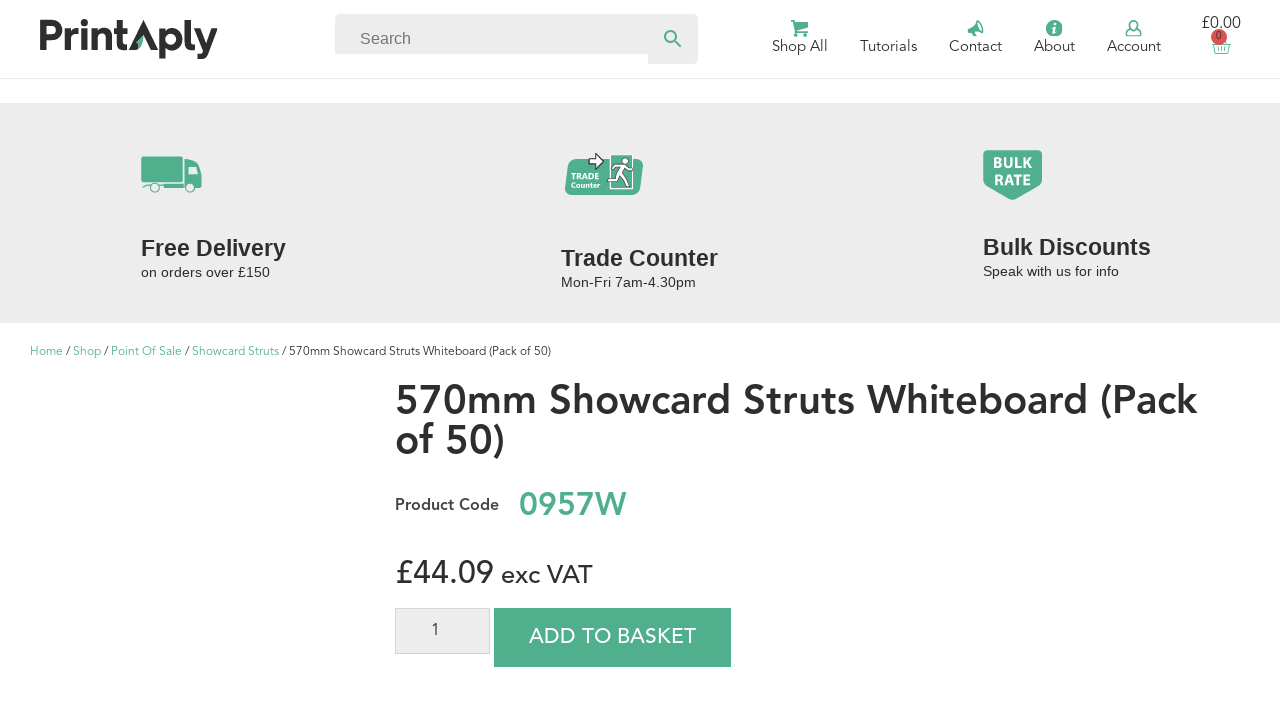

--- FILE ---
content_type: text/html; charset=UTF-8
request_url: https://printaply.com/570mm-showcard-struts-whiteboard/
body_size: 41974
content:
<!doctype html><html lang="en-GB" prefix="og: https://ogp.me/ns#"><head><script data-no-optimize="1">var litespeed_docref=sessionStorage.getItem("litespeed_docref");litespeed_docref&&(Object.defineProperty(document,"referrer",{get:function(){return litespeed_docref}}),sessionStorage.removeItem("litespeed_docref"));</script> <meta charset="UTF-8"><meta name="viewport" content="width=device-width, initial-scale=1"><link rel="profile" href="https://gmpg.org/xfn/11"> <script id="cookieyes" type="litespeed/javascript" data-src="https://cdn-cookieyes.com/client_data/5909c64954dcd67853311429/script.js"></script> <title>570mm Showcard Struts Whiteboard - Printaply</title><meta name="description" content="570MM STRUT"/><meta name="robots" content="follow, index, max-snippet:-1, max-video-preview:-1, max-image-preview:large"/><link rel="canonical" href="https://printaply.com/570mm-showcard-struts-whiteboard/" /><meta property="og:locale" content="en_GB" /><meta property="og:type" content="product" /><meta property="og:title" content="570mm Showcard Struts Whiteboard - Printaply" /><meta property="og:description" content="570MM STRUT" /><meta property="og:url" content="https://printaply.com/570mm-showcard-struts-whiteboard/" /><meta property="og:site_name" content="Printaply" /><meta property="og:updated_time" content="2025-04-09T01:29:41+00:00" /><meta property="og:image" content="https://printaply.com/wp-content/uploads/2023/03/19.-0957W_570mm-Showcard-Struts-Whiteboard_Product-Image.png" /><meta property="og:image:secure_url" content="https://printaply.com/wp-content/uploads/2023/03/19.-0957W_570mm-Showcard-Struts-Whiteboard_Product-Image.png" /><meta property="og:image:width" content="1080" /><meta property="og:image:height" content="1080" /><meta property="og:image:alt" content="570mm Showcard Struts Whiteboard (Pack of 50)" /><meta property="og:image:type" content="image/png" /><meta property="product:price:amount" content="44.09" /><meta property="product:price:currency" content="GBP" /><meta property="product:availability" content="instock" /><meta name="twitter:card" content="summary_large_image" /><meta name="twitter:title" content="570mm Showcard Struts Whiteboard - Printaply" /><meta name="twitter:description" content="570MM STRUT" /><meta name="twitter:image" content="https://printaply.com/wp-content/uploads/2023/03/19.-0957W_570mm-Showcard-Struts-Whiteboard_Product-Image.png" /><meta name="twitter:label1" content="Price" /><meta name="twitter:data1" content="&pound;44.09" /><meta name="twitter:label2" content="Availability" /><meta name="twitter:data2" content="In stock" /> <script type="application/ld+json" class="rank-math-schema">{"@context":"https://schema.org","@graph":[{"@type":"Place","@id":"https://printaply.com/#place","address":{"@type":"PostalAddress","streetAddress":"Highfield Ln","addressLocality":"Sheffield","addressRegion":"South Yorkshire","postalCode":"S139NA","addressCountry":"United Kingdom"}},{"@type":"Organization","@id":"https://printaply.com/#organization","name":"Printaply","url":"https://printaply.com/","sameAs":["https://www.linkedin.com/company/printaply/"],"email":"sales@printaply.co.uk","address":{"@type":"PostalAddress","streetAddress":"Highfield Ln","addressLocality":"Sheffield","addressRegion":"South Yorkshire","postalCode":"S139NA","addressCountry":"United Kingdom"},"logo":{"@type":"ImageObject","@id":"https://printaply.com/#logo","url":"https://printaply.com/wp-content/uploads/2023/03/Logo.svg","contentUrl":"https://printaply.com/wp-content/uploads/2023/03/Logo.svg","caption":"Printaply","inLanguage":"en-GB","width":"270","height":"60"},"contactPoint":[{"@type":"ContactPoint","telephone":"01142693322","contactType":"customer support"}],"location":{"@id":"https://printaply.com/#place"}},{"@type":"WebSite","@id":"https://printaply.com/#website","url":"https://printaply.com","name":"Printaply","publisher":{"@id":"https://printaply.com/#organization"},"inLanguage":"en-GB"},{"@type":"ImageObject","@id":"https://printaply.com/wp-content/uploads/2023/03/19.-0957W_570mm-Showcard-Struts-Whiteboard_Product-Image.png","url":"https://printaply.com/wp-content/uploads/2023/03/19.-0957W_570mm-Showcard-Struts-Whiteboard_Product-Image.png","width":"1080","height":"1080","inLanguage":"en-GB"},{"@type":"ItemPage","@id":"https://printaply.com/570mm-showcard-struts-whiteboard/#webpage","url":"https://printaply.com/570mm-showcard-struts-whiteboard/","name":"570mm Showcard Struts Whiteboard - Printaply","datePublished":"2024-03-18T10:23:18+00:00","dateModified":"2025-04-09T01:29:41+00:00","isPartOf":{"@id":"https://printaply.com/#website"},"primaryImageOfPage":{"@id":"https://printaply.com/wp-content/uploads/2023/03/19.-0957W_570mm-Showcard-Struts-Whiteboard_Product-Image.png"},"inLanguage":"en-GB"},{"@type":"Product","name":"570mm Showcard Struts Whiteboard - Printaply","description":"570MM STRUT","sku":"0957W","category":"Point Of Sale &gt; Showcard Struts","mainEntityOfPage":{"@id":"https://printaply.com/570mm-showcard-struts-whiteboard/#webpage"},"weight":{"@type":"QuantitativeValue","unitCode":"KGM","value":"4.059"},"image":[{"@type":"ImageObject","url":"https://printaply.com/wp-content/uploads/2023/03/19.-0957W_570mm-Showcard-Struts-Whiteboard_Product-Image.png","height":"1080","width":"1080"},{"@type":"ImageObject","url":"https://printaply.com/wp-content/uploads/2023/03/Showcard-Strut-Range_Web-Image.jpg","height":"1080","width":"1080"},{"@type":"ImageObject","url":"https://printaply.com/wp-content/uploads/2023/03/140mm-1-2.jpg","height":"1200","width":"800"},{"@type":"ImageObject","url":"https://printaply.com/wp-content/uploads/2023/03/140mm-2.jpg","height":"667","width":"1000"}],"offers":{"@type":"Offer","price":"44.09","priceCurrency":"GBP","priceValidUntil":"2027-12-31","availability":"http://schema.org/InStock","itemCondition":"NewCondition","url":"https://printaply.com/570mm-showcard-struts-whiteboard/","seller":{"@type":"Organization","@id":"https://printaply.com/","name":"Printaply","url":"https://printaply.com","logo":"https://printaply.com/wp-content/uploads/2023/03/Logo.svg"},"priceSpecification":{"price":"44.09","priceCurrency":"GBP","valueAddedTaxIncluded":"false"}},"@id":"https://printaply.com/570mm-showcard-struts-whiteboard/#richSnippet"}]}</script> <link rel='dns-prefetch' href='//www.googletagmanager.com' /><link rel="alternate" type="application/rss+xml" title="Printaply &raquo; Feed" href="https://printaply.com/feed/" /><link rel="alternate" type="application/rss+xml" title="Printaply &raquo; Comments Feed" href="https://printaply.com/comments/feed/" /><link rel="alternate" title="oEmbed (JSON)" type="application/json+oembed" href="https://printaply.com/wp-json/oembed/1.0/embed?url=https%3A%2F%2Fprintaply.com%2F570mm-showcard-struts-whiteboard%2F" /><link rel="alternate" title="oEmbed (XML)" type="text/xml+oembed" href="https://printaply.com/wp-json/oembed/1.0/embed?url=https%3A%2F%2Fprintaply.com%2F570mm-showcard-struts-whiteboard%2F&#038;format=xml" /><style id='wp-img-auto-sizes-contain-inline-css'>img:is([sizes=auto i],[sizes^="auto," i]){contain-intrinsic-size:3000px 1500px}
/*# sourceURL=wp-img-auto-sizes-contain-inline-css */</style><style id="litespeed-ccss">ul{box-sizing:border-box}:root{--wp--preset--font-size--normal:16px;--wp--preset--font-size--huge:42px}.screen-reader-text{clip:rect(1px,1px,1px,1px);word-wrap:normal!important;border:0;-webkit-clip-path:inset(50%);clip-path:inset(50%);height:1px;margin:-1px;overflow:hidden;padding:0;position:absolute;width:1px}.screen-reader-text{clip:rect(1px,1px,1px,1px);word-wrap:normal!important;border:0;-webkit-clip-path:inset(50%);clip-path:inset(50%);height:1px;margin:-1px;overflow:hidden;overflow-wrap:normal!important;padding:0;position:absolute!important;width:1px}:root{--drawer-width:480px;--neg-drawer-width:calc(var(--drawer-width)*-1)}body{--wp--preset--color--black:#000;--wp--preset--color--cyan-bluish-gray:#abb8c3;--wp--preset--color--white:#fff;--wp--preset--color--pale-pink:#f78da7;--wp--preset--color--vivid-red:#cf2e2e;--wp--preset--color--luminous-vivid-orange:#ff6900;--wp--preset--color--luminous-vivid-amber:#fcb900;--wp--preset--color--light-green-cyan:#7bdcb5;--wp--preset--color--vivid-green-cyan:#00d084;--wp--preset--color--pale-cyan-blue:#8ed1fc;--wp--preset--color--vivid-cyan-blue:#0693e3;--wp--preset--color--vivid-purple:#9b51e0;--wp--preset--gradient--vivid-cyan-blue-to-vivid-purple:linear-gradient(135deg,rgba(6,147,227,1) 0%,#9b51e0 100%);--wp--preset--gradient--light-green-cyan-to-vivid-green-cyan:linear-gradient(135deg,#7adcb4 0%,#00d082 100%);--wp--preset--gradient--luminous-vivid-amber-to-luminous-vivid-orange:linear-gradient(135deg,rgba(252,185,0,1) 0%,rgba(255,105,0,1) 100%);--wp--preset--gradient--luminous-vivid-orange-to-vivid-red:linear-gradient(135deg,rgba(255,105,0,1) 0%,#cf2e2e 100%);--wp--preset--gradient--very-light-gray-to-cyan-bluish-gray:linear-gradient(135deg,#eee 0%,#a9b8c3 100%);--wp--preset--gradient--cool-to-warm-spectrum:linear-gradient(135deg,#4aeadc 0%,#9778d1 20%,#cf2aba 40%,#ee2c82 60%,#fb6962 80%,#fef84c 100%);--wp--preset--gradient--blush-light-purple:linear-gradient(135deg,#ffceec 0%,#9896f0 100%);--wp--preset--gradient--blush-bordeaux:linear-gradient(135deg,#fecda5 0%,#fe2d2d 50%,#6b003e 100%);--wp--preset--gradient--luminous-dusk:linear-gradient(135deg,#ffcb70 0%,#c751c0 50%,#4158d0 100%);--wp--preset--gradient--pale-ocean:linear-gradient(135deg,#fff5cb 0%,#b6e3d4 50%,#33a7b5 100%);--wp--preset--gradient--electric-grass:linear-gradient(135deg,#caf880 0%,#71ce7e 100%);--wp--preset--gradient--midnight:linear-gradient(135deg,#020381 0%,#2874fc 100%);--wp--preset--font-size--small:13px;--wp--preset--font-size--medium:20px;--wp--preset--font-size--large:36px;--wp--preset--font-size--x-large:42px;--wp--preset--spacing--20:.44rem;--wp--preset--spacing--30:.67rem;--wp--preset--spacing--40:1rem;--wp--preset--spacing--50:1.5rem;--wp--preset--spacing--60:2.25rem;--wp--preset--spacing--70:3.38rem;--wp--preset--spacing--80:5.06rem;--wp--preset--shadow--natural:6px 6px 9px rgba(0,0,0,.2);--wp--preset--shadow--deep:12px 12px 50px rgba(0,0,0,.4);--wp--preset--shadow--sharp:6px 6px 0px rgba(0,0,0,.2);--wp--preset--shadow--outlined:6px 6px 0px -3px rgba(255,255,255,1),6px 6px rgba(0,0,0,1);--wp--preset--shadow--crisp:6px 6px 0px rgba(0,0,0,1)}button.pswp__button{box-shadow:none!important;background-image:url(https://printaply.com/wp-content/plugins/woocommerce/assets/css/photoswipe/default-skin/default-skin.png)!important}button.pswp__button,button.pswp__button--arrow--left:before,button.pswp__button--arrow--right:before{background-color:transparent!important}button.pswp__button--arrow--left,button.pswp__button--arrow--right{background-image:none!important}.pswp{display:none;position:absolute;width:100%;height:100%;left:0;top:0;overflow:hidden;-ms-touch-action:none;touch-action:none;z-index:1500;-webkit-text-size-adjust:100%;-webkit-backface-visibility:hidden;outline:0}.pswp *{-webkit-box-sizing:border-box;box-sizing:border-box}.pswp__bg{position:absolute;left:0;top:0;width:100%;height:100%;background:#000;opacity:0;-webkit-transform:translateZ(0);transform:translateZ(0);-webkit-backface-visibility:hidden;will-change:opacity}.pswp__scroll-wrap{position:absolute;left:0;top:0;width:100%;height:100%;overflow:hidden}.pswp__container{-ms-touch-action:none;touch-action:none;position:absolute;left:0;right:0;top:0;bottom:0}.pswp__container{-webkit-touch-callout:none}.pswp__bg{will-change:opacity}.pswp__container{-webkit-backface-visibility:hidden}.pswp__item{position:absolute;left:0;right:0;top:0;bottom:0;overflow:hidden}.pswp__button{width:44px;height:44px;position:relative;background:0 0;overflow:visible;-webkit-appearance:none;display:block;border:0;padding:0;margin:0;float:right;opacity:.75;-webkit-box-shadow:none;box-shadow:none}.pswp__button::-moz-focus-inner{padding:0;border:0}.pswp__button,.pswp__button--arrow--left:before,.pswp__button--arrow--right:before{background:url(https://printaply.com/wp-content/plugins/woocommerce/assets/css/photoswipe/default-skin/default-skin.png) 0 0 no-repeat;background-size:264px 88px;width:44px;height:44px}.pswp__button--close{background-position:0 -44px}.pswp__button--share{background-position:-44px -44px}.pswp__button--fs{display:none}.pswp__button--zoom{display:none;background-position:-88px 0}.pswp__button--arrow--left,.pswp__button--arrow--right{background:0 0;top:50%;margin-top:-50px;width:70px;height:100px;position:absolute}.pswp__button--arrow--left{left:0}.pswp__button--arrow--right{right:0}.pswp__button--arrow--left:before,.pswp__button--arrow--right:before{content:'';top:35px;background-color:rgba(0,0,0,.3);height:30px;width:32px;position:absolute}.pswp__button--arrow--left:before{left:6px;background-position:-138px -44px}.pswp__button--arrow--right:before{right:6px;background-position:-94px -44px}.pswp__share-modal{display:block;background:rgba(0,0,0,.5);width:100%;height:100%;top:0;left:0;padding:10px;position:absolute;z-index:1600;opacity:0;-webkit-backface-visibility:hidden;will-change:opacity}.pswp__share-modal--hidden{display:none}.pswp__share-tooltip{z-index:1620;position:absolute;background:#fff;top:56px;border-radius:2px;display:block;width:auto;right:44px;-webkit-box-shadow:0 2px 5px rgba(0,0,0,.25);box-shadow:0 2px 5px rgba(0,0,0,.25);-webkit-transform:translateY(6px);-ms-transform:translateY(6px);transform:translateY(6px);-webkit-backface-visibility:hidden;will-change:transform}.pswp__counter{position:absolute;left:0;top:0;height:44px;font-size:13px;line-height:44px;color:#fff;opacity:.75;padding:0 10px}.pswp__caption{position:absolute;left:0;bottom:0;width:100%;min-height:44px}.pswp__caption__center{text-align:left;max-width:420px;margin:0 auto;font-size:13px;padding:10px;line-height:20px;color:#ccc}.pswp__preloader{width:44px;height:44px;position:absolute;top:0;left:50%;margin-left:-22px;opacity:0;will-change:opacity;direction:ltr}.pswp__preloader__icn{width:20px;height:20px;margin:12px}@media screen and (max-width:1024px){.pswp__preloader{position:relative;left:auto;top:auto;margin:0;float:right}}.pswp__ui{-webkit-font-smoothing:auto;visibility:visible;opacity:1;z-index:1550}.pswp__top-bar{position:absolute;left:0;top:0;height:44px;width:100%}.pswp__caption,.pswp__top-bar{-webkit-backface-visibility:hidden;will-change:opacity}.pswp__caption,.pswp__top-bar{background-color:rgba(0,0,0,.5)}.pswp__ui--hidden .pswp__button--arrow--left,.pswp__ui--hidden .pswp__button--arrow--right,.pswp__ui--hidden .pswp__caption,.pswp__ui--hidden .pswp__top-bar{opacity:.001}:root{--woocommerce:#a46497;--wc-green:#7ad03a;--wc-red:#a00;--wc-orange:#ffba00;--wc-blue:#2ea2cc;--wc-primary:#a46497;--wc-primary-text:#fff;--wc-secondary:#ebe9eb;--wc-secondary-text:#515151;--wc-highlight:#77a464;--wc-highligh-text:#fff;--wc-content-bg:#fff;--wc-subtext:#767676}.woocommerce img,.woocommerce-page img{height:auto;max-width:100%}.woocommerce div.product div.images,.woocommerce-page div.product div.images{float:left;width:48%}@media only screen and (max-width:768px){:root{--woocommerce:#a46497;--wc-green:#7ad03a;--wc-red:#a00;--wc-orange:#ffba00;--wc-blue:#2ea2cc;--wc-primary:#a46497;--wc-primary-text:#fff;--wc-secondary:#ebe9eb;--wc-secondary-text:#515151;--wc-highlight:#77a464;--wc-highligh-text:#fff;--wc-content-bg:#fff;--wc-subtext:#767676}.woocommerce div.product div.images,.woocommerce-page div.product div.images{float:none;width:100%}}:root{--woocommerce:#a46497;--wc-green:#7ad03a;--wc-red:#a00;--wc-orange:#ffba00;--wc-blue:#2ea2cc;--wc-primary:#a46497;--wc-primary-text:#fff;--wc-secondary:#ebe9eb;--wc-secondary-text:#515151;--wc-highlight:#77a464;--wc-highligh-text:#fff;--wc-content-bg:#fff;--wc-subtext:#767676}.screen-reader-text{clip:rect(1px,1px,1px,1px);height:1px;overflow:hidden;position:absolute!important;width:1px;word-wrap:normal!important}.woocommerce .woocommerce-breadcrumb{margin:0 0 1em;padding:0;font-size:.92em;color:#767676}.woocommerce .woocommerce-breadcrumb:after,.woocommerce .woocommerce-breadcrumb:before{content:" ";display:table}.woocommerce .woocommerce-breadcrumb:after{clear:both}.woocommerce .woocommerce-breadcrumb a{color:#767676}.woocommerce .quantity .qty{width:3.631em;text-align:center}.woocommerce div.product{margin-bottom:0;position:relative}.woocommerce div.product .product_title{clear:none;margin-top:0;padding:0}.woocommerce div.product p.price{color:#77a464;font-size:1.25em}.woocommerce div.product div.images{margin-bottom:2em}.woocommerce div.product div.images img{display:block;width:100%;height:auto;box-shadow:none}.woocommerce div.product div.images.woocommerce-product-gallery{position:relative}.woocommerce div.product div.images .woocommerce-product-gallery__wrapper{margin:0;padding:0}.woocommerce div.product form.cart{margin-bottom:2em}.woocommerce div.product form.cart:after,.woocommerce div.product form.cart:before{content:" ";display:table}.woocommerce div.product form.cart:after{clear:both}.woocommerce div.product form.cart div.quantity{float:left;margin:0 4px 0 0}.woocommerce div.product form.cart .button{vertical-align:middle;float:left}.woocommerce .cart .button{float:none}.aws-container .aws-search-form{display:-webkit-box!important;display:-moz-box!important;display:-ms-flexbox!important;display:-webkit-flex!important;display:flex!important;align-items:stretch;position:relative;float:none!important;width:100%;height:40px;background:#fff}.aws-container .aws-search-form *{-moz-box-sizing:border-box;-webkit-box-sizing:border-box;box-sizing:border-box;-moz-hyphens:manual;-webkit-hyphens:manual;hyphens:manual;border-radius:0!important}.aws-container .aws-search-form .aws-wrapper{flex-grow:1;position:relative;vertical-align:top;padding:0;width:100%}.aws-container .aws-search-form .aws-wrapper .aws-loader,.aws-container .aws-search-form .aws-wrapper .aws-loader:after{border-radius:50%!important;width:20px;height:20px}.aws-container .aws-search-form .aws-wrapper .aws-loader{position:absolute;display:none;right:10px;top:50%;z-index:999;margin:-10px 0 0;font-size:10px;text-indent:-9999em;border-top:3px solid #ededed;border-right:3px solid #ededed;border-bottom:3px solid #ededed;border-left:3px solid #555}.aws-container .aws-search-form .aws-search-clear{display:none!important;position:absolute;top:0;right:0;z-index:2;color:#757575;height:100%;width:38px;padding:0 0 0 10px;text-align:left}.aws-container .aws-search-form .aws-search-clear span{position:relative;display:block;font-size:24px;line-height:24px;top:50%;margin-top:-12px}.aws-container .aws-search-form .aws-search-btn{padding:0;line-height:10px;width:42px}.aws-container .aws-search-form .aws-search-btn_icon{display:inline-block;fill:currentColor;height:24px;line-height:24px;position:relative;width:42px;color:#555}.aws-container .aws-search-form .aws-search-btn svg{display:block;height:100%;width:100%}.aws-container .aws-search-form .aws-form-btn{display:-webkit-box;display:-moz-box;display:-ms-flexbox;display:-webkit-flex;display:flex;justify-content:center;flex-direction:column;text-align:center;background:#ededed;border:1px solid #d8d8d8;margin:0 0 0-1px;position:relative;white-space:nowrap}.aws-container .aws-search-label{position:absolute!important;left:-10000px;top:auto;width:1px;height:1px;overflow:hidden;clip:rect(1px,1px,1px,1px)}.aws-container .aws-search-field{width:100%;max-width:100%;color:#313131;padding:6px 15px;line-height:30px;display:block;height:100%;margin:0!important;font-size:12px;position:relative;z-index:2;border:1px solid #d8d8d8;outline:0;background:0 0;-webkit-appearance:none}.aws-container .aws-search-field::-ms-clear{display:none;width:0;height:0}.aws-container .aws-search-field::-ms-reveal{display:none;width:0;height:0}.aws-container .aws-search-field::-webkit-search-cancel-button,.aws-container .aws-search-field::-webkit-search-decoration,.aws-container .aws-search-field::-webkit-search-results-button,.aws-container .aws-search-field::-webkit-search-results-decoration{display:none}#wcf-loading-state{display:none}html{line-height:1.15;-webkit-text-size-adjust:100%}*,*:before,*:after{box-sizing:border-box}body{margin:0;font-family:-apple-system,BlinkMacSystemFont,"Segoe UI",Roboto,"Helvetica Neue",Arial,"Noto Sans",sans-serif,"Apple Color Emoji","Segoe UI Emoji","Segoe UI Symbol","Noto Color Emoji";font-size:1rem;font-weight:400;line-height:1.5;color:#333;background-color:#fff;-webkit-font-smoothing:antialiased;-moz-osx-font-smoothing:grayscale}h1,h3{margin-block-start:.5rem;margin-block-end:1rem;font-family:inherit;font-weight:500;line-height:1.2;color:inherit}h1{font-size:2.5rem}h3{font-size:1.75rem}p{margin-block-start:0;margin-block-end:.9rem}a{background-color:transparent;text-decoration:none;color:#c36}img{border-style:none;height:auto;max-width:100%}label{display:inline-block;line-height:1;vertical-align:middle}button,input{font-family:inherit;font-size:1rem;line-height:1.5;margin:0}input[type=number],input[type=search]{width:100%;border:solid 1px #666;border-radius:3px;padding:.5rem 1rem}button,input{overflow:visible}button{text-transform:none}button,[type=submit]{width:auto;-webkit-appearance:button}button::-moz-focus-inner,[type=submit]::-moz-focus-inner{border-style:none;padding:0}button:-moz-focusring,[type=submit]:-moz-focusring{outline:1px dotted ButtonText}button,[type=submit]{display:inline-block;font-weight:400;color:#c36;text-align:center;white-space:nowrap;background-color:transparent;border:1px solid #c36;padding:.5rem 1rem;font-size:1rem;border-radius:3px}[type=number]::-webkit-inner-spin-button,[type=number]::-webkit-outer-spin-button{height:auto}[type=search]{-webkit-appearance:textfield;outline-offset:-2px}[type=search]::-webkit-search-decoration{-webkit-appearance:none}::-webkit-file-upload-button{-webkit-appearance:button;font:inherit}ul,li{margin-block-start:0;margin-block-end:0;border:0;outline:0;font-size:100%;vertical-align:baseline;background:0 0}html{line-height:1.15;-webkit-text-size-adjust:100%}*,:after,:before{box-sizing:border-box}body{margin:0;font-family:-apple-system,BlinkMacSystemFont,Segoe UI,Roboto,Helvetica Neue,Arial,Noto Sans,sans-serif,Apple Color Emoji,Segoe UI Emoji,Segoe UI Symbol,Noto Color Emoji;font-size:1rem;font-weight:400;line-height:1.5;color:#333;background-color:#fff;-webkit-font-smoothing:antialiased;-moz-osx-font-smoothing:grayscale}h1,h3{-webkit-margin-before:.5rem;margin-block-start:.5rem;-webkit-margin-after:1rem;margin-block-end:1rem;font-family:inherit;font-weight:500;line-height:1.2;color:inherit}h1{font-size:2.5rem}h3{font-size:1.75rem}p{-webkit-margin-before:0;margin-block-start:0;-webkit-margin-after:.9rem;margin-block-end:.9rem}a{background-color:transparent;text-decoration:none;color:#c36}img{border-style:none;height:auto;max-width:100%}label{display:inline-block;line-height:1;vertical-align:middle}button,input{font-family:inherit;font-size:1rem;line-height:1.5;margin:0}input[type=number],input[type=search]{width:100%;border:1px solid #666;border-radius:3px;padding:.5rem 1rem}button,input{overflow:visible}button{text-transform:none}[type=submit],button{width:auto;-webkit-appearance:button}[type=submit]::-moz-focus-inner,button::-moz-focus-inner{border-style:none;padding:0}[type=submit]:-moz-focusring,button:-moz-focusring{outline:1px dotted ButtonText}[type=submit],button{display:inline-block;font-weight:400;color:#c36;text-align:center;white-space:nowrap;background-color:transparent;border:1px solid #c36;padding:.5rem 1rem;font-size:1rem;border-radius:3px}[type=number]::-webkit-inner-spin-button,[type=number]::-webkit-outer-spin-button{height:auto}[type=search]{-webkit-appearance:textfield;outline-offset:-2px}[type=search]::-webkit-search-decoration{-webkit-appearance:none}::-webkit-file-upload-button{-webkit-appearance:button;font:inherit}li,ul{-webkit-margin-before:0;margin-block-start:0;-webkit-margin-after:0;margin-block-end:0;border:0;outline:0;font-size:100%;vertical-align:baseline;background:0 0}.screen-reader-text{clip:rect(1px,1px,1px,1px);height:1px;overflow:hidden;position:absolute!important;width:1px;word-wrap:normal!important}.site-navigation{grid-area:nav-menu;display:flex;align-items:center;flex-grow:1}[class*=" eicon-"],[class^=eicon]{display:inline-block;font-family:eicons;font-size:inherit;font-weight:400;font-style:normal;font-variant:normal;line-height:1;text-rendering:auto;-webkit-font-smoothing:antialiased;-moz-osx-font-smoothing:grayscale}.eicon-menu-bar:before{content:"\e816"}.eicon-close:before{content:"\e87f"}.eicon-basket-light:before{content:"\e8e6"}.elementor-screen-only,.screen-reader-text{position:absolute;top:-10000em;width:1px;height:1px;margin:-1px;padding:0;overflow:hidden;clip:rect(0,0,0,0);border:0}.elementor *,.elementor :after,.elementor :before{box-sizing:border-box}.elementor a{box-shadow:none;text-decoration:none}.elementor img{height:auto;max-width:100%;border:none;border-radius:0;box-shadow:none}.elementor-widget-wrap .elementor-element.elementor-widget__width-initial{max-width:100%}.elementor-element{--flex-direction:initial;--flex-wrap:initial;--justify-content:initial;--align-items:initial;--align-content:initial;--gap:initial;--flex-basis:initial;--flex-grow:initial;--flex-shrink:initial;--order:initial;--align-self:initial;flex-basis:var(--flex-basis);flex-grow:var(--flex-grow);flex-shrink:var(--flex-shrink);order:var(--order);align-self:var(--align-self)}:root{--page-title-display:block}.elementor-page-title,h1.entry-title{display:var(--page-title-display)}.elementor-section{position:relative}.elementor-section .elementor-container{display:flex;margin-right:auto;margin-left:auto;position:relative}@media (max-width:1024px){.elementor-section .elementor-container{flex-wrap:wrap}}.elementor-section.elementor-section-boxed>.elementor-container{max-width:1140px}.elementor-section.elementor-section-items-middle>.elementor-container{align-items:center}.elementor-widget-wrap{position:relative;width:100%;flex-wrap:wrap;align-content:flex-start}.elementor:not(.elementor-bc-flex-widget) .elementor-widget-wrap{display:flex}.elementor-widget-wrap>.elementor-element{width:100%}.elementor-widget{position:relative}.elementor-widget:not(:last-child){margin-bottom:20px}.elementor-column{position:relative;min-height:1px;display:flex}.elementor-column-gap-default>.elementor-column>.elementor-element-populated{padding:10px}.elementor-column-gap-wide>.elementor-column>.elementor-element-populated{padding:20px}@media (min-width:768px){.elementor-column.elementor-col-25{width:25%}.elementor-column.elementor-col-33{width:33.333%}.elementor-column.elementor-col-50{width:50%}}@media (max-width:767px){.elementor-column{width:100%}}.e-con{--border-radius:0;--border-width-top:0px;--border-width-right:0px;--border-width-bottom:0px;--border-width-left:0px;--border-style:initial;--border-color:initial;--container-widget-width:100%;--container-widget-height:initial;--container-widget-flex-grow:0;--container-widget-align-self:initial;--content-width:Min(100%,var(--container-max-width,1140px));--width:100%;--min-height:initial;--height:auto;--text-align:initial;--margin-top:0;--margin-right:0;--margin-bottom:0;--margin-left:0;--padding-top:var(--container-default-padding-top,10px);--padding-right:var(--container-default-padding-right,10px);--padding-bottom:var(--container-default-padding-bottom,10px);--padding-left:var(--container-default-padding-left,10px);--position:relative;--z-index:revert;--overflow:visible;--gap:var(--widgets-spacing,20px);--overlay-mix-blend-mode:initial;--overlay-opacity:1;--e-con-grid-template-columns:repeat(3,1fr);--e-con-grid-template-rows:repeat(2,1fr);position:var(--position);width:var(--width);min-width:0;min-height:var(--min-height);height:var(--height);border-radius:var(--border-radius);margin:var(--margin-top) var(--margin-right) var(--margin-bottom) var(--margin-left);padding-left:var(--padding-left);padding-right:var(--padding-right);z-index:var(--z-index);overflow:var(--overflow)}.e-con.e-flex{--flex-direction:column;--flex-basis:auto;--flex-grow:0;--flex-shrink:1;flex:var(--flex-grow) var(--flex-shrink) var(--flex-basis)}.e-con-full,.e-con>.e-con-inner{text-align:var(--text-align);padding-top:var(--padding-top);padding-bottom:var(--padding-bottom)}.e-con-full.e-flex,.e-con.e-flex>.e-con-inner{flex-direction:var(--flex-direction)}.e-con,.e-con>.e-con-inner{display:var(--display)}.e-con-boxed.e-flex{flex-direction:column;flex-wrap:nowrap;justify-content:normal;align-items:normal;align-content:normal}.e-con-boxed{text-align:initial;gap:initial}.e-con.e-flex>.e-con-inner{flex-wrap:var(--flex-wrap);justify-content:var(--justify-content);align-items:var(--align-items);align-content:var(--align-content);flex-basis:auto;flex-grow:1;flex-shrink:1;align-self:auto}.e-con>.e-con-inner{gap:var(--gap);width:100%;max-width:var(--content-width);margin:0 auto;padding-inline:0;height:100%}.e-con .elementor-widget.elementor-widget{margin-bottom:0}.e-con:before{content:var(--background-overlay);display:block;position:absolute;mix-blend-mode:var(--overlay-mix-blend-mode);opacity:var(--overlay-opacity);border-radius:var(--border-radius);border-top:var(--border-width-top) var(--border-style) var(--border-color);border-right:var(--border-width-right) var(--border-style) var(--border-color);border-bottom:var(--border-width-bottom) var(--border-style) var(--border-color);border-left:var(--border-width-left) var(--border-style) var(--border-color);top:calc(0px - var(--border-width-top));left:calc(0px - var(--border-width-left));width:max(100% + var(--border-width-right) + var(--border-width-left),100%);height:max(100% + var(--border-width-top) + var(--border-width-bottom),100%)}.e-con .elementor-widget{min-width:0}.e-con>.e-con-inner>.elementor-widget>.elementor-widget-container,.e-con>.elementor-widget>.elementor-widget-container{height:100%}.e-con.e-con>.e-con-inner>.elementor-widget,.elementor.elementor .e-con>.elementor-widget{max-width:100%}@media (max-width:767px){.e-con.e-flex{--width:100%;--flex-wrap:wrap}}.elementor-button{display:inline-block;line-height:1;background-color:#69727d;font-size:15px;padding:12px 24px;border-radius:3px;color:#fff;fill:#fff;text-align:center}.elementor-button:visited{color:#fff}.elementor-button-icon{flex-grow:0;order:5}.elementor-button-text{flex-grow:1;order:10;display:inline-block}.elementor-button span{text-decoration:inherit}.elementor-icon{display:inline-block;line-height:1;color:#69727d;font-size:50px;text-align:center}.elementor-icon svg{width:1em;height:1em;position:relative;display:block}.elementor-icon svg:before{position:absolute;left:50%;transform:translateX(-50%)}.elementor-element,.elementor-lightbox{--swiper-theme-color:#000;--swiper-navigation-size:44px;--swiper-pagination-bullet-size:6px;--swiper-pagination-bullet-horizontal-gap:6px}.elementor-lightbox{--lightbox-ui-color:hsla(0,0%,93.3%,.9);--lightbox-ui-color-hover:#fff;--lightbox-text-color:var(--lightbox-ui-color);--lightbox-header-icons-size:20px;--lightbox-navigation-icons-size:25px}@media (max-width:767px){.elementor .elementor-hidden-mobile{display:none}}@media (min-width:768px) and (max-width:1024px){.elementor .elementor-hidden-tablet{display:none}}@media (min-width:1025px) and (max-width:99999px){.elementor .elementor-hidden-desktop{display:none}}.elementor-kit-655{--e-global-color-primary:#50b08d;--e-global-color-secondary:#ededed;--e-global-color-text:#2e2e2d;--e-global-color-accent:#d5d5d5;--e-global-color-79c407e:#fff;--e-global-typography-primary-font-family:"Avenir";--e-global-typography-primary-font-size:16px;--e-global-typography-primary-font-weight:400;--e-global-typography-secondary-font-family:"Avenir";--e-global-typography-secondary-font-weight:400;--e-global-typography-text-font-family:"Avenir";--e-global-typography-text-font-weight:400;--e-global-typography-accent-font-family:"Avenir";--e-global-typography-accent-font-weight:500;--e-global-typography-a829469-font-family:"Avenir";--e-global-typography-a829469-font-size:14px;--e-global-typography-a829469-font-weight:400;--e-global-typography-a829469-line-height:30px;--e-global-typography-1f8b6e9-font-family:"Avenir";--e-global-typography-1f8b6e9-font-size:21px;--e-global-typography-1f8b6e9-font-weight:700;--e-global-typography-1f8b6e9-text-transform:uppercase;--e-global-typography-1f8b6e9-font-style:normal;--e-global-typography-3722531-font-family:"Avenir";--e-global-typography-3722531-font-size:12px;--e-global-typography-3722531-font-weight:400;--e-global-typography-642ff4b-font-family:"Avenir";--e-global-typography-642ff4b-font-size:69px;--e-global-typography-642ff4b-font-weight:900;--e-global-typography-0c4266a-font-family:"Avenir";--e-global-typography-0c4266a-font-size:69px;--e-global-typography-0c4266a-font-weight:900;--e-global-typography-0c4266a-line-height:69px;--e-global-typography-c20fb70-font-size:26px;--e-global-typography-c20fb70-font-weight:700}.elementor-kit-655 button,.elementor-kit-655 .elementor-button{font-family:var(--e-global-typography-1f8b6e9-font-family),Avenir,Arial,Helvetica,Sans-serif;font-size:var(--e-global-typography-1f8b6e9-font-size);font-weight:var(--e-global-typography-1f8b6e9-font-weight);text-transform:var(--e-global-typography-1f8b6e9-text-transform);font-style:var(--e-global-typography-1f8b6e9-font-style);line-height:var(--e-global-typography-1f8b6e9-line-height);letter-spacing:var(--e-global-typography-1f8b6e9-letter-spacing);word-spacing:var(--e-global-typography-1f8b6e9-word-spacing);color:var(--e-global-color-79c407e);background-color:var(--e-global-color-primary);border-radius:0;padding:18px 25px}.elementor-kit-655 label{color:var(--e-global-color-text);font-size:16px;font-weight:600;line-height:44px}.elementor-kit-655 input:not([type=button]):not([type=submit]){border-style:solid;border-width:2px;border-color:var(--e-global-color-accent);border-radius:6px;padding:10px 14px}.elementor-section.elementor-section-boxed>.elementor-container{max-width:1460px}.e-con{--container-max-width:1460px}.elementor-widget:not(:last-child){margin-bottom:20px}.elementor-element{--widgets-spacing:20px}h1.entry-title{display:var(--page-title-display)}@media (max-width:1024px){.elementor-kit-655 button,.elementor-kit-655 .elementor-button{font-size:var(--e-global-typography-1f8b6e9-font-size);line-height:var(--e-global-typography-1f8b6e9-line-height);letter-spacing:var(--e-global-typography-1f8b6e9-letter-spacing);word-spacing:var(--e-global-typography-1f8b6e9-word-spacing)}.elementor-section.elementor-section-boxed>.elementor-container{max-width:1024px}.e-con{--container-max-width:1024px}}@media (max-width:767px){.elementor-kit-655 button,.elementor-kit-655 .elementor-button{font-size:var(--e-global-typography-1f8b6e9-font-size);line-height:var(--e-global-typography-1f8b6e9-line-height);letter-spacing:var(--e-global-typography-1f8b6e9-letter-spacing);word-spacing:var(--e-global-typography-1f8b6e9-word-spacing)}.elementor-section.elementor-section-boxed>.elementor-container{max-width:767px}.e-con{--container-max-width:767px}}.elementor-button-text{margin-top:0}.elementor-679 .elementor-element.elementor-element-34c077ca>.elementor-container{max-width:1444px;min-height:0px}.elementor-679 .elementor-element.elementor-element-34c077ca>.elementor-container>.elementor-column>.elementor-widget-wrap{align-content:center;align-items:center}.elementor-679 .elementor-element.elementor-element-34c077ca{border-style:solid;border-width:0 0 1px;border-color:var(--e-global-color-secondary);margin-top:0;margin-bottom:0;padding:10px 20px;z-index:100}.elementor-679 .elementor-element.elementor-element-7f939a6a.elementor-column.elementor-element[data-element_type="column"]>.elementor-widget-wrap.elementor-element-populated{align-content:space-between;align-items:space-between}.elementor-679 .elementor-element.elementor-element-7f939a6a.elementor-column>.elementor-widget-wrap{justify-content:center}.elementor-679 .elementor-element.elementor-element-4dca440{text-align:left;width:var(--container-widget-width,93.278%);max-width:93.278%;--container-widget-width:93.278%;--container-widget-flex-grow:0}.elementor-679 .elementor-element.elementor-element-4dca440 img{width:76%}.elementor-679 .elementor-element.elementor-element-4dca440>.elementor-widget-container{margin:0 50px 0 0}.elementor-679 .elementor-element.elementor-element-4dca440.elementor-element{--flex-grow:0;--flex-shrink:0}.elementor-679 .elementor-element.elementor-element-1ac4daef.elementor-column.elementor-element[data-element_type="column"]>.elementor-widget-wrap.elementor-element-populated{align-content:center;align-items:center}.elementor-679 .elementor-element.elementor-element-1ac4daef>.elementor-element-populated{margin:0 40px 0 0;--e-column-margin-right:40px;--e-column-margin-left:0px}.elementor-679 .elementor-element.elementor-element-1fd9bd5>.elementor-widget-container{margin:0 0 10px}.elementor-679 .elementor-element.elementor-element-1fd9bd5{width:var(--container-widget-width,100%);max-width:100%;--container-widget-width:100%;--container-widget-flex-grow:0}.elementor-679 .elementor-element.elementor-element-1fd9bd5.elementor-element{--flex-grow:0;--flex-shrink:0}.elementor-679 .elementor-element.elementor-element-0e98122.elementor-column>.elementor-widget-wrap{justify-content:center}.elementor-679 .elementor-element.elementor-element-817a087{--n-menu-dropdown-content-max-width:initial;--n-menu-items-heading-justify-content:flex-end;--n-menu-item-title-flex-grow:initial;--n-menu-item-title-justify-content:center;--n-menu-item-title-justify-content-mobile:flex-end;--n-menu-open-animation-duration:.5s;--n-menu-toggle-icon-wrapper-animation-duration:.5s;--n-menu-item-title-space-between:0px;--n-menu-item-title-distance-from-content:0px;--n-menu-item-title-font-size:15px;--n-menu-item-title-color-normal:var(--e-global-color-text);--n-menu-title-direction:column;--n-menu-icon-order:initial;--n-menu-item-icon-align-items:flex-end;--n-menu-title-align-items-toggle:initial;--n-menu-icon-size:17px;--n-menu-toggle-icon-size:20px;--n-menu-toggle-icon-hover-duration:.5s;--n-menu-toggle-icon-distance-from-dropdown:0px}.elementor-679 .elementor-element.elementor-element-817a087{--n-menu-item-title-color-hover:var(--e-global-color-primary)}.elementor-679 .elementor-element.elementor-element-901bce1{--main-alignment:left;--divider-style:solid;--subtotal-divider-style:solid;--elementor-remove-from-cart-button:none;--remove-from-cart-button:block;--toggle-button-text-color:#2e2e2d;--toggle-button-icon-color:var(--e-global-color-primary);--toggle-button-hover-text-color:var(--e-global-color-text);--toggle-button-icon-hover-color:var(--e-global-color-primary);--toggle-button-border-width:0px;--toggle-icon-size:20px;--items-indicator-text-color:#2e2e2d;--cart-background-color:var(--e-global-color-79c407e);--cart-border-style:none;--cart-close-icon-size:30px;--remove-item-button-size:0px;--menu-cart-subtotal-color:var(--e-global-color-text);--product-variations-color:var(--e-global-color-text);--product-price-color:var(--e-global-color-text);--cart-footer-layout:1fr 1fr;--products-max-height-sidecart:calc(100vh - 240px);--products-max-height-minicart:calc(100vh - 385px);--view-cart-button-background-color:var(--e-global-color-text);--view-cart-button-hover-text-color:var(--e-global-color-79c407e);--view-cart-button-hover-background-color:var(--e-global-color-primary);--checkout-button-text-color:var(--e-global-color-79c407e);--checkout-button-background-color:var(--e-global-color-text);--checkout-button-hover-background-color:var(--e-global-color-primary);--empty-message-color:var(--e-global-color-text)}.elementor-679 .elementor-element.elementor-element-901bce1 .elementor-menu-cart__toggle .elementor-button{font-size:1px;font-weight:100}.elementor-679 .elementor-element.elementor-element-901bce1 .widget_shopping_cart_content{--subtotal-divider-left-width:0;--subtotal-divider-right-width:0}.elementor-679 .elementor-element.elementor-element-e02f436{--display:flex;--flex-direction:row;--container-widget-width:initial;--container-widget-height:100%;--container-widget-flex-grow:1;--container-widget-align-self:stretch;--gap:0px}.elementor-679 .elementor-element.elementor-element-d360222 img{width:0}.elementor-679 .elementor-element.elementor-element-2bf6ca5 .elementor-menu-toggle{margin-left:auto;background-color:#FFFFFF00}.elementor-679 .elementor-element.elementor-element-2bf6ca5 div.elementor-menu-toggle{color:var(--e-global-color-primary)}@media (min-width:768px){.elementor-679 .elementor-element.elementor-element-7f939a6a{width:25%}.elementor-679 .elementor-element.elementor-element-1ac4daef{width:33%}.elementor-679 .elementor-element.elementor-element-0e98122{width:36%}.elementor-679 .elementor-element.elementor-element-5fd2e0d{width:6%}}@media (max-width:1024px){.elementor-679 .elementor-element.elementor-element-34c077ca{margin-top:0;margin-bottom:-110px;padding:50px 85px 0}.elementor-679 .elementor-element.elementor-element-e02f436{--padding-top:0px;--padding-right:30px;--padding-bottom:0px;--padding-left:30px}.elementor-679 .elementor-element.elementor-element-d360222{text-align:left}.elementor-679 .elementor-element.elementor-element-d360222 img{width:60%;max-width:290px}.elementor-679 .elementor-element.elementor-element-2bf6ca5.elementor-element{--align-self:flex-end;--order:99999;--flex-grow:1;--flex-shrink:0}}@media (max-width:767px){.elementor-679 .elementor-element.elementor-element-34c077ca{margin-top:0;margin-bottom:-110px;padding:50px 20px 0}.elementor-679 .elementor-element.elementor-element-7f939a6a{width:50%}.elementor-679 .elementor-element.elementor-element-1ac4daef{width:50%}.elementor-679 .elementor-element.elementor-element-e02f436{--gap:0px;--margin-top:0px;--margin-right:0px;--margin-bottom:0px;--margin-left:0px;--padding-top:0px;--padding-right:10px;--padding-bottom:10px;--padding-left:10px}.elementor-679 .elementor-element.elementor-element-d360222 img{width:50%}.elementor-679 .elementor-element.elementor-element-d360222{width:var(--container-widget-width,50%);max-width:50%;--container-widget-width:50%;--container-widget-flex-grow:0}.elementor-679 .elementor-element.elementor-element-d360222.elementor-element{--align-self:center}.elementor-679 .elementor-element.elementor-element-2bf6ca5{width:var(--container-widget-width,50%);max-width:50%;--container-widget-width:50%;--container-widget-flex-grow:0}}.elementor-679 .elementor-element.elementor-element-1fd9bd5 *{border:0!important;font-size:1em}.elementor-679 .elementor-element.elementor-element-1fd9bd5 input{background:#ededed;border-radius:5px 0 0 5px!important}.elementor-679 .elementor-element.elementor-element-1fd9bd5 .aws-search-btn{border-radius:0 5px 5px 0!important}.elementor-679 .elementor-element.elementor-element-1fd9bd5 svg{fill:#50b08d}.elementor-679 .elementor-element.elementor-element-1fd9bd5 .aws-search-field{padding:25px!important}.elementor-679 .elementor-element.elementor-element-1fd9bd5 .aws-search-btn{padding:25px;display:flex;align-items:center}.elementor-679 .elementor-element.elementor-element-817a087{.e-n-menu-item-icon{display:none}}.elementor-menu-cart__toggle_button{display:flex!important;flex-direction:column!important}.elementor-button-text{margin-right:0!important;margin-top:-10px}bdi{font-size:16px!important}.elementor-2570 .elementor-element.elementor-element-7b1824b5>.elementor-container>.elementor-column>.elementor-widget-wrap{align-content:center;align-items:center}.elementor-2570 .elementor-element.elementor-element-7b1824b5:not(.elementor-motion-effects-element-type-background){background-color:var(--e-global-color-secondary)}.elementor-2570 .elementor-element.elementor-element-7b1824b5{padding:20px 0}.elementor-2570 .elementor-element.elementor-global-814 .elementor-icon-box-wrapper{text-align:left}.elementor-2570 .elementor-element.elementor-global-814.elementor-view-default .elementor-icon{fill:var(--e-global-color-primary);color:var(--e-global-color-primary);border-color:var(--e-global-color-primary)}.elementor-2570 .elementor-element.elementor-global-814{--icon-box-icon-margin:23px}.elementor-2570 .elementor-element.elementor-global-814 .elementor-icon{font-size:61px}.elementor-2570 .elementor-element.elementor-global-814 .elementor-icon-box-title{margin-bottom:0;color:var(--e-global-color-text)}.elementor-2570 .elementor-element.elementor-global-814 .elementor-icon-box-title{font-size:23px;font-weight:700}.elementor-2570 .elementor-element.elementor-global-814 .elementor-icon-box-description{color:var(--e-global-color-text);font-size:14px}.elementor-2570 .elementor-element.elementor-global-814>.elementor-widget-container{padding:0 80px}.elementor-2570 .elementor-element.elementor-global-817 .elementor-icon-box-wrapper{text-align:left}.elementor-2570 .elementor-element.elementor-global-817.elementor-view-default .elementor-icon{fill:var(--e-global-color-primary);color:var(--e-global-color-primary);border-color:var(--e-global-color-primary)}.elementor-2570 .elementor-element.elementor-global-817{--icon-box-icon-margin:23px}.elementor-2570 .elementor-element.elementor-global-817 .elementor-icon{font-size:82px}.elementor-2570 .elementor-element.elementor-global-817 .elementor-icon-box-title{margin-bottom:0;color:var(--e-global-color-text)}.elementor-2570 .elementor-element.elementor-global-817 .elementor-icon-box-title{font-size:23px;font-weight:700}.elementor-2570 .elementor-element.elementor-global-817 .elementor-icon-box-description{color:var(--e-global-color-text);font-size:14px}.elementor-2570 .elementor-element.elementor-global-817>.elementor-widget-container{padding:0 60px}.elementor-2570 .elementor-element.elementor-global-820 .elementor-icon-box-wrapper{text-align:left}.elementor-2570 .elementor-element.elementor-global-820.elementor-view-default .elementor-icon{fill:var(--e-global-color-primary);color:var(--e-global-color-primary);border-color:var(--e-global-color-primary)}.elementor-2570 .elementor-element.elementor-global-820{--icon-box-icon-margin:23px}.elementor-2570 .elementor-element.elementor-global-820 .elementor-icon{font-size:59px}.elementor-2570 .elementor-element.elementor-global-820 .elementor-icon-box-title{margin-bottom:0;color:var(--e-global-color-text)}.elementor-2570 .elementor-element.elementor-global-820 .elementor-icon-box-title{font-size:23px;font-weight:700}.elementor-2570 .elementor-element.elementor-global-820 .elementor-icon-box-description{color:var(--e-global-color-text);font-size:14px}.elementor-2570 .elementor-element.elementor-global-820>.elementor-widget-container{padding:0 60px}.elementor-2570 .elementor-element.elementor-element-1fed09f{--display:flex;--flex-direction:column;--container-widget-width:100%;--container-widget-height:initial;--container-widget-flex-grow:0;--container-widget-align-self:initial;--margin-top:10px;--margin-right:0px;--margin-bottom:-40px;--margin-left:0px}.elementor-2570 .elementor-element.elementor-element-de2fa93 .woocommerce-breadcrumb{color:var(--e-global-color-text);font-family:var(--e-global-typography-3722531-font-family),Avenir,Arial,Helvetica,Sans-serif;font-size:var(--e-global-typography-3722531-font-size);font-weight:var(--e-global-typography-3722531-font-weight);line-height:var(--e-global-typography-3722531-line-height);letter-spacing:var(--e-global-typography-3722531-letter-spacing);word-spacing:var(--e-global-typography-3722531-word-spacing);text-align:left}.elementor-2570 .elementor-element.elementor-element-de2fa93 .woocommerce-breadcrumb>a{color:var(--e-global-color-primary)}.elementor-2570 .elementor-element.elementor-element-de2fa93>.elementor-widget-container{margin:0;padding:0 0 0 20px}.elementor-2570 .elementor-element.elementor-element-601f0279{margin-top:20px;margin-bottom:40px}.elementor-2570 .elementor-element.elementor-element-6b2411bf>.elementor-element-populated{padding:20px 40px 0}.elementor-2570 .elementor-element.elementor-element-348c3dcf .elementor-heading-title{color:var(--e-global-color-text);font-family:"Avenir",Avenir,Arial,Helvetica,Sans-serif;font-size:2.5em;font-weight:900;line-height:1em}.elementor-2570 .elementor-element.elementor-element-8f52689{color:var(--e-global-color-primary);font-family:"Avenir",Avenir,Arial,Helvetica,Sans-serif;font-size:2em;font-weight:900}.elementor-2570 .elementor-element.elementor-element-4854693{font-family:var(--e-global-typography-text-font-family),Avenir,Arial,Helvetica,Sans-serif;font-weight:var(--e-global-typography-text-font-weight)}.elementor-2570 .elementor-element.elementor-element-4854693>.elementor-widget-container{padding:0}.elementor-2570 .elementor-element.elementor-element-44ddc1de{text-align:left}.woocommerce .elementor-2570 .elementor-element.elementor-element-44ddc1de .price{color:var(--e-global-color-text);font-family:"Avenir",Avenir,Arial,Helvetica,Sans-serif;font-size:2em;font-weight:700}.elementor-2570 .elementor-element.elementor-element-44ddc1de>.elementor-widget-container{margin:0 0 -25px}.elementor-2570 .elementor-element.elementor-element-9b1ed62 .cart button,.elementor-2570 .elementor-element.elementor-element-9b1ed62 .cart .button{font-family:"Avenir",Avenir,Arial,Helvetica,Sans-serif;border-style:none;border-radius:0;padding:14px 35px;color:#fff;background-color:var(--e-global-color-primary);border-color:#000}.elementor-2570 .elementor-element.elementor-element-9b1ed62{--view-cart-spacing:0px}.elementor-2570 .elementor-element.elementor-element-9b1ed62 .quantity .qty{font-family:var(--e-global-typography-text-font-family),Avenir,Arial,Helvetica,Sans-serif;font-weight:var(--e-global-typography-text-font-weight);border-style:solid;border-width:1px;border-radius:0;color:var(--e-global-color-text);background-color:var(--e-global-color-secondary);border-color:var(--e-global-color-accent)}.elementor-2570 .elementor-element.elementor-element-9b1ed62>.elementor-widget-container{margin:0}@media (min-width:768px){.elementor-2570 .elementor-element.elementor-element-1b66012a{width:40.344%}.elementor-2570 .elementor-element.elementor-element-6b2411bf{width:59.656%}}@media (max-width:1024px){.elementor-2570 .elementor-element.elementor-global-814 .elementor-icon-box-title{margin-bottom:0}.elementor-2570 .elementor-element.elementor-global-814>.elementor-widget-container{padding:0 20px}.elementor-2570 .elementor-element.elementor-global-817>.elementor-widget-container{padding:0 20px}.elementor-2570 .elementor-element.elementor-global-820>.elementor-widget-container{padding:0 20px}.elementor-2570 .elementor-element.elementor-element-de2fa93 .woocommerce-breadcrumb{font-size:var(--e-global-typography-3722531-font-size);line-height:var(--e-global-typography-3722531-line-height);letter-spacing:var(--e-global-typography-3722531-letter-spacing);word-spacing:var(--e-global-typography-3722531-word-spacing)}.elementor-2570 .elementor-element.elementor-element-601f0279{margin-top:0;margin-bottom:0}.elementor-2570 .elementor-element.elementor-element-1b66012a>.elementor-element-populated{padding:30px}.elementor-2570 .elementor-element.elementor-element-6b2411bf>.elementor-element-populated{padding:30px}}@media (max-width:767px){.elementor-2570 .elementor-element.elementor-global-814{--icon-box-icon-margin:0px}.elementor-2570 .elementor-element.elementor-global-817{--icon-box-icon-margin:0px}.elementor-2570 .elementor-element.elementor-global-820{--icon-box-icon-margin:0px}.elementor-2570 .elementor-element.elementor-element-de2fa93 .woocommerce-breadcrumb{font-size:var(--e-global-typography-3722531-font-size);line-height:var(--e-global-typography-3722531-line-height);letter-spacing:var(--e-global-typography-3722531-letter-spacing);word-spacing:var(--e-global-typography-3722531-word-spacing)}.elementor-2570 .elementor-element.elementor-element-1b66012a>.elementor-element-populated{margin:0;--e-column-margin-right:0px;--e-column-margin-left:0px;padding:0}.elementor-2570 .elementor-element.elementor-element-6b2411bf>.elementor-element-populated{padding:20px}}.elementor-2570 .elementor-element.elementor-element-8f52689:before{content:'Product Code ';color:#444;font-size:.5em;float:left;position:relative;top:11px;margin-right:20px}.elementor-2570 .elementor-element.elementor-element-9b1ed62 .ppc-button-wrapper{margin-top:20px!important;max-width:400px!important}body.elementor-page-2570 .price bdi{font-size:1em!important}:root{--swiper-theme-color:#007aff}:root{--swiper-navigation-size:44px}.elementor-location-header:before{content:"";display:table;clear:both}:root{--wpf-primary-color:#50b08d}:root{--wpf-secondary-color:#e1dfdf}:root{--wpf-star-color:#ffc300}:root{--wpf-f-star-active:invert(76%) sepia(12%) saturate(3514%) hue-rotate(1deg) brightness(103%) contrast(100%)}:root{--wpf-f-star-disabled:invert(97%) sepia(3%) saturate(164%) hue-rotate(164deg) brightness(117%) contrast(87%)}:root{--wpf-title-color:#000}:root{--wpf-title-size:px}body{min-height:100vh;display:flex;flex-direction:column}.elementor-widget-image{text-align:center}.elementor-widget-image a{display:inline-block}.elementor-widget-image a img[src$=".svg"]{width:48px}.elementor-widget-image img{vertical-align:middle;display:inline-block}.elementor-widget-n-menu{--n-menu-items-content-padding:initial;--n-menu-items-heading-justify-content:initial;--n-menu-item-title-color-normal:#1f2124;--n-menu-item-title-color-active:#58d0f5;--n-menu-item-title-hover-color-fallback:#1f2124;--n-menu-item-title-font-size:1rem;--n-menu-item-title-justify-content:initial;--n-menu-item-title-flex-grow:initial;--n-menu-item-title-justify-content-mobile:initial;--n-menu-toggle-align:center;--n-menu-toggle-icon-wrapper-animation-duration:.5s;--n-menu-toggle-icon-hover-duration:.5s;--n-menu-toggle-icon-size:20px;--n-menu-toggle-icon-color:#1f2124;--n-menu-toggle-icon-color-hover:var(--n-menu-toggle-icon-color);--n-menu-toggle-icon-color-active:var(--n-menu-toggle-icon-color);--n-menu-toggle-icon-border-radius:initial;--n-menu-toggle-icon-padding:initial;--n-menu-open-animation-duration:.5s;--n-menu-item-title-space-between:0px;--n-menu-item-title-distance-from-content:0px;--n-menu-item-title-color-hover:#1f2124;--n-menu-item-title-padding:.5rem 1rem;--n-menu-item-title-line-height:1.5;--n-menu-item-icon-align-items:center;--n-menu-item-icon-padding-top:initial;--n-menu-item-icon-padding-bottom:initial;--n-menu-dropdown-content-max-width:initial;--n-menu-dropdown-content-box-border-color:#fff;--n-menu-dropdown-content-box-border-width-left:medium;--n-menu-dropdown-content-box-border-width-bottom:medium;--n-menu-dropdown-content-box-border-width-top:medium;--n-menu-dropdown-content-box-border-width-right:medium;--n-menu-dropdown-content-box-border-style:none;--n-menu-dropdown-content-box-height:auto;--n-menu-toggle-icon-distance-from-dropdown:0px;--n-menu-dropdown-headings-height:0px;--n-menu-title-direction:initial;--n-menu-icon-order:initial;--n-menu-title-align-items:center;--n-menu-icon-gap:5px;--n-menu-divider-border-width:var(--n-menu-divider-width,2px)}.elementor-widget-n-menu .e-n-menu{display:flex;flex-direction:column;position:relative}.elementor-widget-n-menu .e-n-menu-items-heading{display:flex;flex-wrap:wrap;flex-direction:row;justify-content:var(--n-menu-items-heading-justify-content);row-gap:var(--n-menu-item-title-space-between)}.elementor-widget-n-menu .e-n-menu-items-heading .e-n-menu-item-title{position:relative}.elementor-widget-n-menu .e-n-menu-items-heading .e-n-menu-item-title:not(:last-child){-webkit-margin-end:var(--n-menu-item-title-space-between);margin-inline-end:var(--n-menu-item-title-space-between)}.elementor-widget-n-menu .e-n-menu-items-heading .e-n-menu-item-title:not(:last-child):after{content:var(--n-menu-divider-content,none);height:var(--n-menu-divider-height,35%);border-left:var(--n-menu-divider-border-width) var(--n-menu-divider-style,solid) var(--n-menu-divider-color,#000);border-bottom-color:var(--n-menu-divider-color,#000);border-right-color:var(--n-menu-divider-color,#000);border-top-color:var(--n-menu-divider-color,#000);align-self:center;position:absolute;inset-inline-end:calc(var(--n-menu-item-title-space-between)/2*-1 - var(--n-menu-divider-border-width)/2)}.elementor-widget-n-menu .e-n-menu-items-content{display:flex;flex-direction:column;position:absolute;width:100%;z-index:2147483640;background-color:transparent;min-width:0}.elementor-widget-n-menu .e-n-menu-items-content>.e-n-menu-item-title{background-color:#fff;white-space:normal}.elementor-widget-n-menu .e-n-menu-items-content>.e-n-menu-item-title:not(.e-current):not(:hover) .e-n-menu-item-title-container .e-n-menu-item-title-text{color:var(--n-menu-item-title-normal-color-dropdown)}.elementor-widget-n-menu .e-n-menu-items-content:not(.content-above){top:100%;padding-top:var(--n-menu-item-title-distance-from-content)}.elementor-widget-n-menu .e-n-menu-items-content .e-collapse:not(:first-child){margin-top:var(--n-menu-item-title-space-between)}.elementor-widget-n-menu .e-n-menu-item-title{display:flex;flex-direction:row;align-items:center;padding:var(--n-menu-item-title-padding);font-weight:500;color:var(--n-menu-item-title-color-normal);justify-content:var(--n-menu-item-title-justify-content);flex-grow:var(--n-menu-item-title-flex-grow);border:#fff;white-space:nowrap}.elementor-widget-n-menu .e-n-menu-item-title-container{display:flex;flex-direction:var(--n-menu-title-direction);align-items:var(--n-menu-title-align-items);gap:var(--n-menu-icon-gap);justify-content:var(--n-menu-item-title-justify-content)}.elementor-widget-n-menu .e-n-menu-item-title-text{display:flex;align-items:center;font-size:var(--n-menu-item-title-font-size)}.elementor-widget-n-menu .e-n-menu-item-title .e-n-menu-icon{display:flex;flex-direction:column;align-items:center;order:var(--n-menu-icon-order)}.elementor-widget-n-menu .e-n-menu-item-title .e-n-menu-icon span{display:flex;justify-content:center;align-items:center}.elementor-widget-n-menu .e-n-menu-item-title .e-n-menu-icon span svg{fill:var(--n-menu-item-title-color-normal);width:var(--n-menu-item-icon-size,var(--n-menu-item-title-font-size));height:var(--n-menu-item-icon-size,var(--n-menu-item-title-font-size))}.elementor-widget-n-menu .e-n-menu-item-title:not(.e-active) .e-n-menu-icon svg{fill:var(--n-menu-icon-color,var(--n-menu-item-title-color-normal))}.elementor-widget-n-menu .e-n-menu-item-title:not(.e-current):not(:hover) .e-n-menu-item-title-container .e-n-menu-item-title-text{color:var(--n-menu-item-title-color-normal)}.elementor-widget-n-menu .e-n-menu-item-title:not(.e-current) .icon-active{transform:translateY(-100%);height:0;opacity:0}.elementor-widget-n-menu .e-n-menu-toggle{display:none;align-self:var(--n-menu-toggle-align);position:relative;z-index:1000}.elementor-widget-n-menu .e-n-menu-toggle i{font-size:var(--n-menu-toggle-icon-size);color:var(--n-menu-toggle-icon-color)}.elementor-widget-n-menu .e-n-menu-toggle span{display:flex;justify-content:center;align-items:center;text-align:center;padding:var(--n-menu-toggle-icon-padding);border-radius:var(--n-menu-toggle-icon-border-radius)}.elementor-widget-n-menu .e-n-menu-toggle span.e-close{position:absolute;inset:0;width:100%;height:100%;opacity:0}@media (min-width:1025px){.e-n-menu-tablet:not(.e-n-menu-layout-dropdown)>.elementor-widget-container>.e-n-menu>.e-n-menu-items-content>.e-collapse{display:none}}@media (max-width:1024px){.e-n-menu-tablet>.elementor-widget-container>.e-n-menu>.e-n-menu-items-content:not(.e-active),.e-n-menu-tablet>.elementor-widget-container>.e-n-menu>.e-n-menu-items-heading{display:none}.e-n-menu-tablet>.elementor-widget-container>.e-n-menu>.e-n-menu-items-content{overflow:hidden;--n-menu-dropdown-content-max-width:initial}.e-n-menu-tablet>.elementor-widget-container>.e-n-menu>.e-n-menu-toggle{display:flex}.e-n-menu-tablet .e-n-menu-item-title{justify-content:var(--n-menu-item-title-justify-content-mobile);width:100%}}body.woocommerce-page div.product .elementor-widget-woocommerce-product-images div.images,body.woocommerce div.product .elementor-widget-woocommerce-product-images div.images{float:none;width:100%;padding:0}.elementor-menu-cart__wrapper{text-align:var(--main-alignment,left)}.elementor-menu-cart__toggle_wrapper{display:inline-block;position:relative}.elementor-menu-cart__toggle{display:inline-block}.elementor-menu-cart__toggle .elementor-button{background-color:var(--toggle-button-background-color,transparent);color:var(--toggle-button-text-color,#69727d);border:var(--toggle-button-border-width,1px) var(--toggle-button-border-type,solid) var(--toggle-button-border-color,#69727d);border-radius:var(--toggle-button-border-radius,0);display:inline-flex;flex-direction:row-reverse;align-items:center;padding:var(--toggle-icon-padding,12px 24px)}.elementor-menu-cart__toggle .elementor-button-text{-webkit-margin-end:.3em;margin-inline-end:.3em}.elementor-menu-cart__toggle .elementor-button-icon{position:relative}.elementor-menu-cart__toggle .elementor-button-icon{color:var(--toggle-button-icon-color,#69727d);font-size:var(--toggle-icon-size,inherit)}.elementor-menu-cart--items-indicator-bubble .elementor-menu-cart__toggle .elementor-button-icon .elementor-button-icon-qty[data-counter]{display:block;position:absolute;min-width:1.6em;height:1.6em;line-height:1.5em;top:-.7em;inset-inline-end:-.7em;border-radius:100%;color:var(--items-indicator-text-color,#fff);background-color:var(--items-indicator-background-color,#d9534f);text-align:center;font-size:10px}.elementor-menu-cart__container{transform:scale(1);overflow:hidden;position:fixed;z-index:9998;top:0;left:0;width:100vw;height:100%;background-color:rgba(0,0,0,.25);text-align:left}.elementor-menu-cart__main{position:fixed;left:var(--side-cart-alignment-left,auto);right:var(--side-cart-alignment-right,0);transform:translateX(0);top:0;bottom:0;display:flex;flex-direction:column;align-items:stretch;font-size:14px;min-height:200px;width:350px;max-width:100%;padding:var(--cart-padding,20px 30px);background-color:var(--cart-background-color,#fff);box-shadow:0 0 20px rgba(0,0,0,.2);border-style:var(--cart-border-style,none);border-color:var(--cart-border-color,initial);border-radius:var(--cart-border-radius,0);margin-top:var(--mini-cart-spacing,0)}.elementor-menu-cart__main .widget_shopping_cart_content{height:100%;display:flex;flex-direction:column}body.elementor-default .elementor-widget-woocommerce-menu-cart:not(.elementor-menu-cart--shown) .elementor-menu-cart__container{background-color:transparent;transform:scale(0)}body.elementor-default .elementor-widget-woocommerce-menu-cart:not(.elementor-menu-cart--shown) .elementor-menu-cart__main{overflow:hidden;opacity:0;transform:var(--side-cart-alignment-transform,translateX(100%))}.elementor-menu-cart__close-button{width:var(--cart-close-icon-size,25px);height:var(--cart-close-icon-size,25px);position:relative;margin:0 0 20px;align-self:flex-end;display:inline-block;font-family:eicons;font-size:20px;line-height:1}.elementor-menu-cart__close-button:after,.elementor-menu-cart__close-button:before{content:"";position:absolute;height:3px;width:100%;top:50%;left:0;margin-top:-1px;background:var(--cart-close-button-color,#69727d);border-radius:1px}.elementor-menu-cart__close-button:before{transform:rotate(45deg)}.elementor-menu-cart__close-button:after{transform:rotate(-45deg)}.elementor-item:after,.elementor-item:before{display:block;position:absolute}.elementor-item:not(:hover):not(:focus):not(.elementor-item-active):not(.highlighted):after,.elementor-item:not(:hover):not(:focus):not(.elementor-item-active):not(.highlighted):before{opacity:0}.e--pointer-underline .elementor-item:after,.e--pointer-underline .elementor-item:before{height:3px;width:100%;left:0;background-color:#3f444b;z-index:2}.e--pointer-underline .elementor-item:after{content:"";bottom:0}.elementor-nav-menu--main .elementor-nav-menu a{padding:13px 20px}.elementor-nav-menu--layout-horizontal{display:flex}.elementor-nav-menu--layout-horizontal .elementor-nav-menu{display:flex;flex-wrap:wrap}.elementor-nav-menu--layout-horizontal .elementor-nav-menu a{white-space:nowrap;flex-grow:1}.elementor-nav-menu--layout-horizontal .elementor-nav-menu>li{display:flex}.elementor-nav-menu--layout-horizontal .elementor-nav-menu>li:not(:first-child)>a{-webkit-margin-start:var(--e-nav-menu-horizontal-menu-item-margin);margin-inline-start:var(--e-nav-menu-horizontal-menu-item-margin)}.elementor-nav-menu--layout-horizontal .elementor-nav-menu>li:not(:last-child)>a{-webkit-margin-end:var(--e-nav-menu-horizontal-menu-item-margin);margin-inline-end:var(--e-nav-menu-horizontal-menu-item-margin)}.elementor-nav-menu--layout-horizontal .elementor-nav-menu>li:not(:last-child):after{content:var(--e-nav-menu-divider-content,none);height:var(--e-nav-menu-divider-height,35%);border-left:var(--e-nav-menu-divider-width,2px) var(--e-nav-menu-divider-style,solid) var(--e-nav-menu-divider-color,#000);border-bottom-color:var(--e-nav-menu-divider-color,#000);border-right-color:var(--e-nav-menu-divider-color,#000);border-top-color:var(--e-nav-menu-divider-color,#000);align-self:center}.elementor-widget-nav-menu .elementor-widget-container{display:flex;flex-direction:column}.elementor-nav-menu{position:relative;z-index:2}.elementor-nav-menu:after{content:" ";display:block;height:0;font:0/0 serif;clear:both;visibility:hidden;overflow:hidden}.elementor-nav-menu,.elementor-nav-menu li{display:block;list-style:none;margin:0;padding:0;line-height:normal}.elementor-nav-menu a,.elementor-nav-menu li{position:relative}.elementor-nav-menu li{border-width:0}.elementor-nav-menu a{display:flex;align-items:center}.elementor-nav-menu a{padding:10px 20px;line-height:20px}.elementor-menu-toggle{display:flex;align-items:center;justify-content:center;font-size:var(--nav-menu-icon-size,22px);padding:.25em;border:0 solid;border-radius:3px;background-color:rgba(0,0,0,.05);color:#33373d}.elementor-menu-toggle:not(.elementor-active) .elementor-menu-toggle__icon--close{display:none}.elementor-nav-menu--dropdown{background-color:#fff;font-size:13px}.elementor-nav-menu--dropdown.elementor-nav-menu__container{margin-top:10px;transform-origin:top;overflow-y:auto;overflow-x:hidden}.elementor-nav-menu--dropdown a{color:#33373d}.elementor-nav-menu--toggle{--menu-height:100vh}.elementor-nav-menu--toggle .elementor-menu-toggle:not(.elementor-active)+.elementor-nav-menu__container{transform:scaleY(0);max-height:0;overflow:hidden}.elementor-nav-menu--stretch .elementor-nav-menu__container.elementor-nav-menu--dropdown{position:absolute;z-index:9997}@media (max-width:1024px){.elementor-nav-menu--dropdown-tablet .elementor-nav-menu--main{display:none}}@media (min-width:1025px){.elementor-nav-menu--dropdown-tablet .elementor-menu-toggle,.elementor-nav-menu--dropdown-tablet .elementor-nav-menu--dropdown{display:none}.elementor-nav-menu--dropdown-tablet nav.elementor-nav-menu--dropdown.elementor-nav-menu__container{overflow-y:hidden}}.elementor-widget-icon-box .elementor-icon-box-wrapper{display:block;text-align:center}.elementor-widget-icon-box .elementor-icon-box-icon{margin-bottom:var(--icon-box-icon-margin,15px);margin-right:auto;margin-left:auto}@media (min-width:768px){.elementor-widget-icon-box.elementor-vertical-align-middle .elementor-icon-box-wrapper{align-items:center}}.elementor-widget-icon-box.elementor-position-left .elementor-icon-box-wrapper{display:flex}.elementor-widget-icon-box.elementor-position-left .elementor-icon-box-icon{display:inline-flex;flex:0 0 auto}.elementor-widget-icon-box.elementor-position-left .elementor-icon-box-wrapper{text-align:left;flex-direction:row}.elementor-widget-icon-box.elementor-position-left .elementor-icon-box-icon{margin-right:var(--icon-box-icon-margin,15px);margin-left:0;margin-bottom:unset}@media (max-width:767px){.elementor-widget-icon-box.elementor-mobile-position-right .elementor-icon-box-wrapper{display:flex}.elementor-widget-icon-box.elementor-mobile-position-right .elementor-icon-box-icon{display:inline-flex;flex:0 0 auto}.elementor-widget-icon-box.elementor-mobile-position-right .elementor-icon-box-wrapper{text-align:right;flex-direction:row-reverse}.elementor-widget-icon-box.elementor-mobile-position-right .elementor-icon-box-icon{margin-left:var(--icon-box-icon-margin,15px);margin-right:0;margin-bottom:unset}.elementor-widget-icon-box.elementor-position-left .elementor-icon-box-icon{display:block;flex:unset}}.elementor-widget-icon-box .elementor-icon-box-content{flex-grow:1}.elementor-widget-icon-box .elementor-icon-box-description{margin:0}.st0{fill:#50b08d}.cls-1{fill:#fff}.cls-2{clip-path:url(#clippath-2)}.cls-3{isolation:isolate}.cls-4{clip-path:url(#clippath-1)}.cls-5{fill:#2b2e34}.cls-6{clip-path:url(#clippath)}.cls-7{fill:none}.cls-8{fill:#2e2e2d}.cls-9{fill:#50b08d}.cls-1{fill:#fff}.cls-2{fill:none}.cls-3{fill:#50b08d}.elementor-heading-title{padding:0;margin:0;line-height:1}</style><link rel="preload" data-asynced="1" data-optimized="2" as="style" onload="this.onload=null;this.rel='stylesheet'" href="https://printaply.com/wp-content/litespeed/ucss/f9999b5f038b5474c381b5518502ea6e.css?ver=ec193" /><script data-optimized="1" type="litespeed/javascript" data-src="https://printaply.com/wp-content/plugins/litespeed-cache/assets/js/css_async.min.js"></script> <style id='global-styles-inline-css'>:root{--wp--preset--aspect-ratio--square: 1;--wp--preset--aspect-ratio--4-3: 4/3;--wp--preset--aspect-ratio--3-4: 3/4;--wp--preset--aspect-ratio--3-2: 3/2;--wp--preset--aspect-ratio--2-3: 2/3;--wp--preset--aspect-ratio--16-9: 16/9;--wp--preset--aspect-ratio--9-16: 9/16;--wp--preset--color--black: #000000;--wp--preset--color--cyan-bluish-gray: #abb8c3;--wp--preset--color--white: #ffffff;--wp--preset--color--pale-pink: #f78da7;--wp--preset--color--vivid-red: #cf2e2e;--wp--preset--color--luminous-vivid-orange: #ff6900;--wp--preset--color--luminous-vivid-amber: #fcb900;--wp--preset--color--light-green-cyan: #7bdcb5;--wp--preset--color--vivid-green-cyan: #00d084;--wp--preset--color--pale-cyan-blue: #8ed1fc;--wp--preset--color--vivid-cyan-blue: #0693e3;--wp--preset--color--vivid-purple: #9b51e0;--wp--preset--gradient--vivid-cyan-blue-to-vivid-purple: linear-gradient(135deg,rgb(6,147,227) 0%,rgb(155,81,224) 100%);--wp--preset--gradient--light-green-cyan-to-vivid-green-cyan: linear-gradient(135deg,rgb(122,220,180) 0%,rgb(0,208,130) 100%);--wp--preset--gradient--luminous-vivid-amber-to-luminous-vivid-orange: linear-gradient(135deg,rgb(252,185,0) 0%,rgb(255,105,0) 100%);--wp--preset--gradient--luminous-vivid-orange-to-vivid-red: linear-gradient(135deg,rgb(255,105,0) 0%,rgb(207,46,46) 100%);--wp--preset--gradient--very-light-gray-to-cyan-bluish-gray: linear-gradient(135deg,rgb(238,238,238) 0%,rgb(169,184,195) 100%);--wp--preset--gradient--cool-to-warm-spectrum: linear-gradient(135deg,rgb(74,234,220) 0%,rgb(151,120,209) 20%,rgb(207,42,186) 40%,rgb(238,44,130) 60%,rgb(251,105,98) 80%,rgb(254,248,76) 100%);--wp--preset--gradient--blush-light-purple: linear-gradient(135deg,rgb(255,206,236) 0%,rgb(152,150,240) 100%);--wp--preset--gradient--blush-bordeaux: linear-gradient(135deg,rgb(254,205,165) 0%,rgb(254,45,45) 50%,rgb(107,0,62) 100%);--wp--preset--gradient--luminous-dusk: linear-gradient(135deg,rgb(255,203,112) 0%,rgb(199,81,192) 50%,rgb(65,88,208) 100%);--wp--preset--gradient--pale-ocean: linear-gradient(135deg,rgb(255,245,203) 0%,rgb(182,227,212) 50%,rgb(51,167,181) 100%);--wp--preset--gradient--electric-grass: linear-gradient(135deg,rgb(202,248,128) 0%,rgb(113,206,126) 100%);--wp--preset--gradient--midnight: linear-gradient(135deg,rgb(2,3,129) 0%,rgb(40,116,252) 100%);--wp--preset--font-size--small: 13px;--wp--preset--font-size--medium: 20px;--wp--preset--font-size--large: 36px;--wp--preset--font-size--x-large: 42px;--wp--preset--spacing--20: 0.44rem;--wp--preset--spacing--30: 0.67rem;--wp--preset--spacing--40: 1rem;--wp--preset--spacing--50: 1.5rem;--wp--preset--spacing--60: 2.25rem;--wp--preset--spacing--70: 3.38rem;--wp--preset--spacing--80: 5.06rem;--wp--preset--shadow--natural: 6px 6px 9px rgba(0, 0, 0, 0.2);--wp--preset--shadow--deep: 12px 12px 50px rgba(0, 0, 0, 0.4);--wp--preset--shadow--sharp: 6px 6px 0px rgba(0, 0, 0, 0.2);--wp--preset--shadow--outlined: 6px 6px 0px -3px rgb(255, 255, 255), 6px 6px rgb(0, 0, 0);--wp--preset--shadow--crisp: 6px 6px 0px rgb(0, 0, 0);}:root { --wp--style--global--content-size: 800px;--wp--style--global--wide-size: 1200px; }:where(body) { margin: 0; }.wp-site-blocks > .alignleft { float: left; margin-right: 2em; }.wp-site-blocks > .alignright { float: right; margin-left: 2em; }.wp-site-blocks > .aligncenter { justify-content: center; margin-left: auto; margin-right: auto; }:where(.wp-site-blocks) > * { margin-block-start: 24px; margin-block-end: 0; }:where(.wp-site-blocks) > :first-child { margin-block-start: 0; }:where(.wp-site-blocks) > :last-child { margin-block-end: 0; }:root { --wp--style--block-gap: 24px; }:root :where(.is-layout-flow) > :first-child{margin-block-start: 0;}:root :where(.is-layout-flow) > :last-child{margin-block-end: 0;}:root :where(.is-layout-flow) > *{margin-block-start: 24px;margin-block-end: 0;}:root :where(.is-layout-constrained) > :first-child{margin-block-start: 0;}:root :where(.is-layout-constrained) > :last-child{margin-block-end: 0;}:root :where(.is-layout-constrained) > *{margin-block-start: 24px;margin-block-end: 0;}:root :where(.is-layout-flex){gap: 24px;}:root :where(.is-layout-grid){gap: 24px;}.is-layout-flow > .alignleft{float: left;margin-inline-start: 0;margin-inline-end: 2em;}.is-layout-flow > .alignright{float: right;margin-inline-start: 2em;margin-inline-end: 0;}.is-layout-flow > .aligncenter{margin-left: auto !important;margin-right: auto !important;}.is-layout-constrained > .alignleft{float: left;margin-inline-start: 0;margin-inline-end: 2em;}.is-layout-constrained > .alignright{float: right;margin-inline-start: 2em;margin-inline-end: 0;}.is-layout-constrained > .aligncenter{margin-left: auto !important;margin-right: auto !important;}.is-layout-constrained > :where(:not(.alignleft):not(.alignright):not(.alignfull)){max-width: var(--wp--style--global--content-size);margin-left: auto !important;margin-right: auto !important;}.is-layout-constrained > .alignwide{max-width: var(--wp--style--global--wide-size);}body .is-layout-flex{display: flex;}.is-layout-flex{flex-wrap: wrap;align-items: center;}.is-layout-flex > :is(*, div){margin: 0;}body .is-layout-grid{display: grid;}.is-layout-grid > :is(*, div){margin: 0;}body{padding-top: 0px;padding-right: 0px;padding-bottom: 0px;padding-left: 0px;}a:where(:not(.wp-element-button)){text-decoration: underline;}:root :where(.wp-element-button, .wp-block-button__link){background-color: #32373c;border-width: 0;color: #fff;font-family: inherit;font-size: inherit;font-style: inherit;font-weight: inherit;letter-spacing: inherit;line-height: inherit;padding-top: calc(0.667em + 2px);padding-right: calc(1.333em + 2px);padding-bottom: calc(0.667em + 2px);padding-left: calc(1.333em + 2px);text-decoration: none;text-transform: inherit;}.has-black-color{color: var(--wp--preset--color--black) !important;}.has-cyan-bluish-gray-color{color: var(--wp--preset--color--cyan-bluish-gray) !important;}.has-white-color{color: var(--wp--preset--color--white) !important;}.has-pale-pink-color{color: var(--wp--preset--color--pale-pink) !important;}.has-vivid-red-color{color: var(--wp--preset--color--vivid-red) !important;}.has-luminous-vivid-orange-color{color: var(--wp--preset--color--luminous-vivid-orange) !important;}.has-luminous-vivid-amber-color{color: var(--wp--preset--color--luminous-vivid-amber) !important;}.has-light-green-cyan-color{color: var(--wp--preset--color--light-green-cyan) !important;}.has-vivid-green-cyan-color{color: var(--wp--preset--color--vivid-green-cyan) !important;}.has-pale-cyan-blue-color{color: var(--wp--preset--color--pale-cyan-blue) !important;}.has-vivid-cyan-blue-color{color: var(--wp--preset--color--vivid-cyan-blue) !important;}.has-vivid-purple-color{color: var(--wp--preset--color--vivid-purple) !important;}.has-black-background-color{background-color: var(--wp--preset--color--black) !important;}.has-cyan-bluish-gray-background-color{background-color: var(--wp--preset--color--cyan-bluish-gray) !important;}.has-white-background-color{background-color: var(--wp--preset--color--white) !important;}.has-pale-pink-background-color{background-color: var(--wp--preset--color--pale-pink) !important;}.has-vivid-red-background-color{background-color: var(--wp--preset--color--vivid-red) !important;}.has-luminous-vivid-orange-background-color{background-color: var(--wp--preset--color--luminous-vivid-orange) !important;}.has-luminous-vivid-amber-background-color{background-color: var(--wp--preset--color--luminous-vivid-amber) !important;}.has-light-green-cyan-background-color{background-color: var(--wp--preset--color--light-green-cyan) !important;}.has-vivid-green-cyan-background-color{background-color: var(--wp--preset--color--vivid-green-cyan) !important;}.has-pale-cyan-blue-background-color{background-color: var(--wp--preset--color--pale-cyan-blue) !important;}.has-vivid-cyan-blue-background-color{background-color: var(--wp--preset--color--vivid-cyan-blue) !important;}.has-vivid-purple-background-color{background-color: var(--wp--preset--color--vivid-purple) !important;}.has-black-border-color{border-color: var(--wp--preset--color--black) !important;}.has-cyan-bluish-gray-border-color{border-color: var(--wp--preset--color--cyan-bluish-gray) !important;}.has-white-border-color{border-color: var(--wp--preset--color--white) !important;}.has-pale-pink-border-color{border-color: var(--wp--preset--color--pale-pink) !important;}.has-vivid-red-border-color{border-color: var(--wp--preset--color--vivid-red) !important;}.has-luminous-vivid-orange-border-color{border-color: var(--wp--preset--color--luminous-vivid-orange) !important;}.has-luminous-vivid-amber-border-color{border-color: var(--wp--preset--color--luminous-vivid-amber) !important;}.has-light-green-cyan-border-color{border-color: var(--wp--preset--color--light-green-cyan) !important;}.has-vivid-green-cyan-border-color{border-color: var(--wp--preset--color--vivid-green-cyan) !important;}.has-pale-cyan-blue-border-color{border-color: var(--wp--preset--color--pale-cyan-blue) !important;}.has-vivid-cyan-blue-border-color{border-color: var(--wp--preset--color--vivid-cyan-blue) !important;}.has-vivid-purple-border-color{border-color: var(--wp--preset--color--vivid-purple) !important;}.has-vivid-cyan-blue-to-vivid-purple-gradient-background{background: var(--wp--preset--gradient--vivid-cyan-blue-to-vivid-purple) !important;}.has-light-green-cyan-to-vivid-green-cyan-gradient-background{background: var(--wp--preset--gradient--light-green-cyan-to-vivid-green-cyan) !important;}.has-luminous-vivid-amber-to-luminous-vivid-orange-gradient-background{background: var(--wp--preset--gradient--luminous-vivid-amber-to-luminous-vivid-orange) !important;}.has-luminous-vivid-orange-to-vivid-red-gradient-background{background: var(--wp--preset--gradient--luminous-vivid-orange-to-vivid-red) !important;}.has-very-light-gray-to-cyan-bluish-gray-gradient-background{background: var(--wp--preset--gradient--very-light-gray-to-cyan-bluish-gray) !important;}.has-cool-to-warm-spectrum-gradient-background{background: var(--wp--preset--gradient--cool-to-warm-spectrum) !important;}.has-blush-light-purple-gradient-background{background: var(--wp--preset--gradient--blush-light-purple) !important;}.has-blush-bordeaux-gradient-background{background: var(--wp--preset--gradient--blush-bordeaux) !important;}.has-luminous-dusk-gradient-background{background: var(--wp--preset--gradient--luminous-dusk) !important;}.has-pale-ocean-gradient-background{background: var(--wp--preset--gradient--pale-ocean) !important;}.has-electric-grass-gradient-background{background: var(--wp--preset--gradient--electric-grass) !important;}.has-midnight-gradient-background{background: var(--wp--preset--gradient--midnight) !important;}.has-small-font-size{font-size: var(--wp--preset--font-size--small) !important;}.has-medium-font-size{font-size: var(--wp--preset--font-size--medium) !important;}.has-large-font-size{font-size: var(--wp--preset--font-size--large) !important;}.has-x-large-font-size{font-size: var(--wp--preset--font-size--x-large) !important;}
:root :where(.wp-block-pullquote){font-size: 1.5em;line-height: 1.6;}
/*# sourceURL=global-styles-inline-css */</style><style id='woocommerce-inline-inline-css'>.woocommerce form .form-row .required { visibility: visible; }
/*# sourceURL=woocommerce-inline-inline-css */</style><style id='viwcc-frontend-inline-css'>.viwcc-coupon-wrap.viwcc-coupon-wrap-1 .viwcc-coupon-content{background-color: rgba(255, 187, 0, 0.67);background-image: linear-gradient(315deg, rgba(255, 187, 0, 0.67) 0%, #f47b7b 85%);}.viwcc-coupon-wrap.viwcc-coupon-wrap-1 .viwcc-coupon-content .viwcc-coupon-title{color:#ffffff }.viwcc-coupon-wrap.viwcc-coupon-wrap-1 .viwcc-coupon-content .viwcc-coupon-des{color:#fde7e7}.viwcc-coupon-wrap.viwcc-coupon-wrap-1 .viwcc-coupon-content .viwcc-coupon-date{color:#f5f5f5}.viwcc-coupon-wrap.viwcc-coupon-wrap-1 .viwcc-coupon-button{background:rgba(245, 226, 160, 0.34);color:#320463;}.viwcc-coupon-wrap.viwcc-coupon-wrap-2{background:#4bbb89;}.viwcc-coupon-wrap.viwcc-coupon-wrap-2 .viwcc-coupon-content{border: 1px solid #0a0a46;color:#1d0b0b;}.viwcc-coupon-wrap.viwcc-coupon-wrap-3{border: 1px dotted #d0011b;background:#fff4f4;}.viwcc-coupon-wrap.viwcc-coupon-wrap-3 .viwcc-coupon-content .viwcc-coupon-title{color: #d0011b;}.viwcc-coupon-wrap.viwcc-coupon-wrap-3 .viwcc-coupon-content .viwcc-coupon-des{color: rgba(208, 1, 27, 0.83);}.viwcc-coupon-wrap.viwcc-coupon-wrap-3 .viwcc-coupon-content .viwcc-coupon-date{color: rgba(0, 0, 0, 0.54);}.viwcc-coupon-wrap.viwcc-coupon-wrap-4{background:#ffffff;border-radius:5px;box-shadow: inset 0 0 10px #d14b1b;}.viwcc-coupon-wrap.viwcc-coupon-wrap-4 .viwcc-coupon-content{box-shadow: 0px 1px 1px;color:#6f6060border-color:#d14b1b;border-style:none;border-bottom-left-radius:5px;border-bottom-right-radius:5px;}.viwcc-coupon-wrap.viwcc-coupon-wrap-4 .viwcc-coupon-title{color:#f7f7f7;background:#d14b1b;}.viwcc-coupon-wrap.viwcc-coupon-wrap-1 .viwcc-coupon-content .viwcc-coupon-title *{color:#ffffff }.viwcc-coupon-wrap.viwcc-coupon-wrap-1 .viwcc-coupon-content .viwcc-coupon-des *{color:#fde7e7}.viwcc-coupon-wrap.viwcc-coupon-wrap-2 .viwcc-coupon-content *{color:#1d0b0b;}.viwcc-coupon-wrap.viwcc-coupon-wrap-3 .viwcc-coupon-content .viwcc-coupon-title *{color: #d0011b;}.viwcc-coupon-wrap.viwcc-coupon-wrap-3 .viwcc-coupon-content .viwcc-coupon-des *{color: rgba(208, 1, 27, 0.83);}.viwcc-coupon-wrap.viwcc-coupon-wrap-4 .viwcc-coupon-content *{color:#6f6060}.viwcc-coupon-wrap.viwcc-coupon-wrap-4 .viwcc-coupon-title *{color:#f7f7f7}
/*# sourceURL=viwcc-frontend-inline-css */</style> <script id="woocommerce-google-analytics-integration-gtag-js-after" type="litespeed/javascript">window.dataLayer=window.dataLayer||[];function gtag(){dataLayer.push(arguments)}
for(const mode of[{"analytics_storage":"denied","ad_storage":"denied","ad_user_data":"denied","ad_personalization":"denied","region":["AT","BE","BG","HR","CY","CZ","DK","EE","FI","FR","DE","GR","HU","IS","IE","IT","LV","LI","LT","LU","MT","NL","NO","PL","PT","RO","SK","SI","ES","SE","GB","CH"]}]||[]){gtag("consent","default",{"wait_for_update":500,...mode})}
gtag("js",new Date());gtag("set","developer_id.dOGY3NW",!0);gtag("config","G-4N5BKFE9GT",{"track_404":!0,"allow_google_signals":!0,"logged_in":!1,"linker":{"domains":[],"allow_incoming":!1},"custom_map":{"dimension1":"logged_in"}})</script> <script type="litespeed/javascript" data-src="https://printaply.com/wp-includes/js/jquery/jquery.min.js" id="jquery-core-js"></script> <script id="wc-add-to-cart-js-extra" type="litespeed/javascript">var wc_add_to_cart_params={"ajax_url":"/wp-admin/admin-ajax.php","wc_ajax_url":"/?wc-ajax=%%endpoint%%","i18n_view_cart":"View basket","cart_url":"https://printaply.com/basket/","is_cart":"","cart_redirect_after_add":"no"}</script> <script id="wc-single-product-js-extra" type="litespeed/javascript">var wc_single_product_params={"i18n_required_rating_text":"Please select a rating","i18n_rating_options":["1 of 5 stars","2 of 5 stars","3 of 5 stars","4 of 5 stars","5 of 5 stars"],"i18n_product_gallery_trigger_text":"View full-screen image gallery","review_rating_required":"yes","flexslider":{"rtl":!1,"animation":"slide","smoothHeight":!0,"directionNav":!1,"controlNav":"thumbnails","slideshow":!1,"animationSpeed":500,"animationLoop":!1,"allowOneSlide":!1},"zoom_enabled":"1","zoom_options":[],"photoswipe_enabled":"1","photoswipe_options":{"shareEl":!1,"closeOnScroll":!1,"history":!1,"hideAnimationDuration":0,"showAnimationDuration":0},"flexslider_enabled":"1"}</script> <script id="woocommerce-js-extra" type="litespeed/javascript">var woocommerce_params={"ajax_url":"/wp-admin/admin-ajax.php","wc_ajax_url":"/?wc-ajax=%%endpoint%%","i18n_password_show":"Show password","i18n_password_hide":"Hide password"}</script> <script id="WCPAY_ASSETS-js-extra" type="litespeed/javascript">var wcpayAssets={"url":"https://printaply.com/wp-content/plugins/woocommerce-payments/dist/"}</script> <script id="viwcc-frontend-js-extra" type="litespeed/javascript">var viwcc_param={"wc_ajax_url":"/?wc-ajax=%%endpoint%%","viwcc_nonce":"6d0f29035f"}</script> <link rel="https://api.w.org/" href="https://printaply.com/wp-json/" /><link rel="alternate" title="JSON" type="application/json" href="https://printaply.com/wp-json/wp/v2/product/8512" /><link rel="EditURI" type="application/rsd+xml" title="RSD" href="https://printaply.com/xmlrpc.php?rsd" /><meta name="generator" content="WordPress 6.9" /><link rel='shortlink' href='https://printaply.com/?p=8512' /><style>:root { --wpf-primary-color: #50b08d;--wpf-secondary-color: #e1dfdf;--wpf-star-color: #ffc300;--wpf-title-color: #000000;--wpf-title-size: 18px; }</style><noscript><style>.woocommerce-product-gallery{ opacity: 1 !important; }</style></noscript><meta name="generator" content="Elementor 3.34.1; features: additional_custom_breakpoints; settings: css_print_method-external, google_font-enabled, font_display-swap"><style>.e-con.e-parent:nth-of-type(n+4):not(.e-lazyloaded):not(.e-no-lazyload),
				.e-con.e-parent:nth-of-type(n+4):not(.e-lazyloaded):not(.e-no-lazyload) * {
					background-image: none !important;
				}
				@media screen and (max-height: 1024px) {
					.e-con.e-parent:nth-of-type(n+3):not(.e-lazyloaded):not(.e-no-lazyload),
					.e-con.e-parent:nth-of-type(n+3):not(.e-lazyloaded):not(.e-no-lazyload) * {
						background-image: none !important;
					}
				}
				@media screen and (max-height: 640px) {
					.e-con.e-parent:nth-of-type(n+2):not(.e-lazyloaded):not(.e-no-lazyload),
					.e-con.e-parent:nth-of-type(n+2):not(.e-lazyloaded):not(.e-no-lazyload) * {
						background-image: none !important;
					}
				}</style><style id="wp-custom-css">body {
	min-height: 100vh;
	display: flex;
	flex-direction: column;
}

.elementor-location-footer {
	margin-top: auto;
}</style></head><body class="wp-singular product-template-default single single-product postid-8512 wp-custom-logo wp-embed-responsive wp-theme-hello-elementor wp-child-theme-hello-elementor-child theme-hello-elementor woocommerce woocommerce-page woocommerce-no-js metaslider-plugin hello-elementor-default elementor-default elementor-template-full-width elementor-kit-655 elementor-page-2570"><a class="skip-link screen-reader-text" href="#content">Skip to content</a><header data-elementor-type="header" data-elementor-id="679" class="elementor elementor-679 elementor-location-header" data-elementor-post-type="elementor_library"><header class="elementor-section elementor-top-section elementor-element elementor-element-34c077ca elementor-section-height-min-height elementor-section-content-middle elementor-hidden-tablet elementor-hidden-mobile elementor-section-boxed elementor-section-height-default elementor-section-items-middle" data-id="34c077ca" data-element_type="section"><div class="elementor-container elementor-column-gap-no"><div class="elementor-column elementor-col-25 elementor-top-column elementor-element elementor-element-7f939a6a" data-id="7f939a6a" data-element_type="column"><div class="elementor-widget-wrap elementor-element-populated"><div class="elementor-element elementor-element-4dca440 elementor-widget__width-initial elementor-widget elementor-widget-image" data-id="4dca440" data-element_type="widget" data-widget_type="image.default"><div class="elementor-widget-container">
<a href="https://printaply.com">
<img data-lazyloaded="1" src="[data-uri]" data-src="https://printaply.com/wp-content/uploads/2023/03/Logo.svg" title="Printaply Logo" alt="Printaply" loading="lazy" />								</a></div></div></div></div><div class="elementor-column elementor-col-25 elementor-top-column elementor-element elementor-element-1ac4daef" data-id="1ac4daef" data-element_type="column"><div class="elementor-widget-wrap elementor-element-populated"><div class="elementor-element elementor-element-1fd9bd5 elementor-widget__width-initial elementor-search-form--skin-classic elementor-search-form--button-type-icon elementor-search-form--icon-search elementor-widget elementor-widget-search-form" data-id="1fd9bd5" data-element_type="widget" data-settings="{&quot;skin&quot;:&quot;classic&quot;}" data-widget_type="search-form.default"><div class="elementor-widget-container"><div class="aws-container" data-id="1" data-url="/?wc-ajax=aws_action" data-siteurl="https://printaply.com" data-lang="" data-show-loader="true" data-show-more="true" data-ajax-search="true" data-show-page="true" data-show-clear="true" data-mobile-screen="false" data-buttons-order="2" data-target-blank="false" data-use-analytics="false" data-min-chars="1" data-filters="" data-init-filter="1" data-timeout="300" data-notfound="Nothing found" data-more="View all results" data-is-mobile="false" data-page-id="8512" data-tax="" data-sku="SKU: " data-item-added="Item added" data-sale-badge="Sale!" ><form class="aws-search-form" action="https://printaply.com/" method="get" role="search" ><div class="aws-wrapper"><label class="aws-search-label" for="697257899f017">Search</label><input  type="search" name="s" id="697257899f017" value="" class="aws-search-field" placeholder="Search" autocomplete="off" /><input type="hidden" name="post_type" value="product"><input type="hidden" name="type_aws" value="true"><input type="hidden" name="aws_id" value="1"><input type="hidden" name="aws_filter" class="awsFilterHidden" value="1"><div class="aws-search-clear"><span>×</span></div><div class="aws-loader"></div></div><div class="aws-search-btn aws-form-btn"><span class="aws-search-btn_icon"><svg focusable="false" xmlns="http://www.w3.org/2000/svg" viewBox="0 0 24 24" width="24px"><path d="M15.5 14h-.79l-.28-.27C15.41 12.59 16 11.11 16 9.5 16 5.91 13.09 3 9.5 3S3 5.91 3 9.5 5.91 16 9.5 16c1.61 0 3.09-.59 4.23-1.57l.27.28v.79l5 4.99L20.49 19l-4.99-5zm-6 0C7.01 14 5 11.99 5 9.5S7.01 5 9.5 5 14 7.01 14 9.5 11.99 14 9.5 14z"></path></svg></span></div></form></div></div></div></div></div><div class="elementor-column elementor-col-25 elementor-top-column elementor-element elementor-element-0e98122" data-id="0e98122" data-element_type="column"><div class="elementor-widget-wrap elementor-element-populated"><div class="elementor-element elementor-element-817a087 e-full_width e-n-menu-layout-horizontal e-n-menu-tablet elementor-widget elementor-widget-n-menu" data-id="817a087" data-element_type="widget" data-settings="{&quot;menu_items&quot;:[{&quot;item_title&quot;:&quot;Shop All&quot;,&quot;_id&quot;:&quot;afc405a&quot;,&quot;item_dropdown_content&quot;:&quot;&quot;,&quot;item_icon&quot;:{&quot;value&quot;:{&quot;url&quot;:&quot;https:\/\/printaply.com\/wp-content\/uploads\/2023\/03\/Group-1258.svg&quot;,&quot;id&quot;:887},&quot;library&quot;:&quot;svg&quot;},&quot;item_icon_active&quot;:{&quot;value&quot;:{&quot;url&quot;:&quot;https:\/\/printaply.com\/wp-content\/uploads\/2023\/03\/Group-1258.svg&quot;,&quot;id&quot;:887},&quot;library&quot;:&quot;svg&quot;},&quot;item_link&quot;:{&quot;url&quot;:&quot;\/shop-all-products\/&quot;,&quot;is_external&quot;:&quot;&quot;,&quot;nofollow&quot;:&quot;&quot;,&quot;custom_attributes&quot;:&quot;&quot;},&quot;element_id&quot;:&quot;&quot;},{&quot;item_title&quot;:&quot;Tutorials&quot;,&quot;item_icon&quot;:{&quot;value&quot;:&quot;fas fa-video&quot;,&quot;library&quot;:&quot;fa-solid&quot;},&quot;_id&quot;:&quot;1f7e773&quot;,&quot;item_link&quot;:{&quot;url&quot;:&quot;https:\/\/printaply.com\/product-demos\/&quot;,&quot;is_external&quot;:&quot;&quot;,&quot;nofollow&quot;:&quot;&quot;,&quot;custom_attributes&quot;:&quot;&quot;},&quot;item_dropdown_content&quot;:&quot;no&quot;,&quot;item_icon_active&quot;:{&quot;value&quot;:&quot;&quot;,&quot;library&quot;:&quot;&quot;},&quot;element_id&quot;:&quot;&quot;},{&quot;item_title&quot;:&quot;Contact&quot;,&quot;_id&quot;:&quot;d99474b&quot;,&quot;item_icon&quot;:{&quot;value&quot;:{&quot;url&quot;:&quot;https:\/\/printaply.com\/wp-content\/uploads\/2023\/03\/Group-1254.svg&quot;,&quot;id&quot;:889},&quot;library&quot;:&quot;svg&quot;},&quot;item_link&quot;:{&quot;url&quot;:&quot;\/contact&quot;,&quot;is_external&quot;:&quot;&quot;,&quot;nofollow&quot;:&quot;&quot;,&quot;custom_attributes&quot;:&quot;&quot;},&quot;item_dropdown_content&quot;:&quot;no&quot;,&quot;item_icon_active&quot;:{&quot;value&quot;:&quot;&quot;,&quot;library&quot;:&quot;&quot;},&quot;element_id&quot;:&quot;&quot;},{&quot;item_title&quot;:&quot;About&quot;,&quot;_id&quot;:&quot;21dcfdf&quot;,&quot;item_icon&quot;:{&quot;value&quot;:{&quot;url&quot;:&quot;https:\/\/printaply.com\/wp-content\/uploads\/2023\/03\/Group-1256.svg&quot;,&quot;id&quot;:888},&quot;library&quot;:&quot;svg&quot;},&quot;item_link&quot;:{&quot;url&quot;:&quot;\/about&quot;,&quot;is_external&quot;:&quot;&quot;,&quot;nofollow&quot;:&quot;&quot;,&quot;custom_attributes&quot;:&quot;&quot;},&quot;item_dropdown_content&quot;:&quot;no&quot;,&quot;item_icon_active&quot;:{&quot;value&quot;:&quot;&quot;,&quot;library&quot;:&quot;&quot;},&quot;element_id&quot;:&quot;&quot;},{&quot;_id&quot;:&quot;a861a08&quot;,&quot;item_title&quot;:&quot;Account&quot;,&quot;item_icon&quot;:{&quot;value&quot;:{&quot;url&quot;:&quot;https:\/\/printaply.com\/wp-content\/uploads\/2023\/03\/Group-1252.svg&quot;,&quot;id&quot;:890},&quot;library&quot;:&quot;svg&quot;},&quot;item_link&quot;:{&quot;url&quot;:&quot;\/my-account\/&quot;,&quot;is_external&quot;:&quot;&quot;,&quot;nofollow&quot;:&quot;&quot;,&quot;custom_attributes&quot;:&quot;&quot;},&quot;item_dropdown_content&quot;:&quot;no&quot;,&quot;item_icon_active&quot;:{&quot;value&quot;:&quot;&quot;,&quot;library&quot;:&quot;&quot;},&quot;element_id&quot;:&quot;&quot;}],&quot;open_on&quot;:&quot;click&quot;,&quot;item_position_horizontal&quot;:&quot;end&quot;,&quot;content_width&quot;:&quot;full_width&quot;,&quot;item_layout&quot;:&quot;horizontal&quot;,&quot;horizontal_scroll&quot;:&quot;disable&quot;,&quot;breakpoint_selector&quot;:&quot;tablet&quot;,&quot;menu_item_title_distance_from_content&quot;:{&quot;unit&quot;:&quot;px&quot;,&quot;size&quot;:0,&quot;sizes&quot;:[]},&quot;menu_item_title_distance_from_content_tablet&quot;:{&quot;unit&quot;:&quot;px&quot;,&quot;size&quot;:&quot;&quot;,&quot;sizes&quot;:[]},&quot;menu_item_title_distance_from_content_mobile&quot;:{&quot;unit&quot;:&quot;px&quot;,&quot;size&quot;:&quot;&quot;,&quot;sizes&quot;:[]}}" data-widget_type="mega-menu.default"><div class="elementor-widget-container"><nav class="e-n-menu" data-widget-number="135">
<button class="e-n-menu-toggle" id="menu-toggle-135" aria-haspopup="true" aria-expanded="false" aria-controls="menubar-135" aria-label="Menu Toggle">
<span class="e-n-menu-toggle-icon e-open">
<i class="eicon-menu-bar"></i>			</span>
<span class="e-n-menu-toggle-icon e-close">
<i class="eicon-close"></i>			</span>
</button><div class="e-n-menu-wrapper" id="menubar-135" aria-labelledby="menu-toggle-135"><ul class="e-n-menu-heading"><li class="e-n-menu-item"><div id="e-n-menu-title-1351" class="e-n-menu-title">
<a class="e-n-menu-title-container e-focus e-link" href="/shop-all-products/">													<span class="e-n-menu-icon">
<span class="icon-active"><svg xmlns="http://www.w3.org/2000/svg" xmlns:xlink="http://www.w3.org/1999/xlink" width="24.742" height="24.742" viewBox="0 0 24.742 24.742"><defs><clipPath id="a"><rect width="24.742" height="24.742" fill="#50b08d"></rect></clipPath></defs><g transform="translate(0 0)"><g transform="translate(0 0)" clip-path="url(#a)"><path d="M4.11,21.92a2.74,2.74,0,1,0,2.74-2.74,2.74,2.74,0,0,0-2.74,2.74m13.7,0a2.74,2.74,0,1,0,2.74-2.74,2.74,2.74,0,0,0-2.74,2.74m-8.84-6.477L24.133,11.11a.771.771,0,0,0,.527-.7V2.877H5.343V.548A.55.55,0,0,0,4.795,0H.548A.549.549,0,0,0,0,.548V2.74H2.662l2.7,12.408.259,1.292V18.5a.55.55,0,0,0,.548.548H24.112a.55.55,0,0,0,.548-.548V16.44H9.25c-1.575,0-1.607-.618-.281-1" transform="translate(0 -0.061)" fill="#50b08d"></path></g></g></svg></span>
<span class="icon-inactive"><svg xmlns="http://www.w3.org/2000/svg" xmlns:xlink="http://www.w3.org/1999/xlink" width="24.742" height="24.742" viewBox="0 0 24.742 24.742"><defs><clipPath id="a"><rect width="24.742" height="24.742" fill="#50b08d"></rect></clipPath></defs><g transform="translate(0 0)"><g transform="translate(0 0)" clip-path="url(#a)"><path d="M4.11,21.92a2.74,2.74,0,1,0,2.74-2.74,2.74,2.74,0,0,0-2.74,2.74m13.7,0a2.74,2.74,0,1,0,2.74-2.74,2.74,2.74,0,0,0-2.74,2.74m-8.84-6.477L24.133,11.11a.771.771,0,0,0,.527-.7V2.877H5.343V.548A.55.55,0,0,0,4.795,0H.548A.549.549,0,0,0,0,.548V2.74H2.662l2.7,12.408.259,1.292V18.5a.55.55,0,0,0,.548.548H24.112a.55.55,0,0,0,.548-.548V16.44H9.25c-1.575,0-1.607-.618-.281-1" transform="translate(0 -0.061)" fill="#50b08d"></path></g></g></svg></span>
</span>
<span class="e-n-menu-title-text">
Shop All						</span>
</a></div></li><li class="e-n-menu-item"><div id="e-n-menu-title-1352" class="e-n-menu-title">
<a class="e-n-menu-title-container e-focus e-link" href="https://printaply.com/product-demos/">													<span class="e-n-menu-icon">
<span class="icon-active"><i aria-hidden="true" class="fas fa-video"></i></span>
<span class="icon-inactive"><i aria-hidden="true" class="fas fa-video"></i></span>
</span>
<span class="e-n-menu-title-text">
Tutorials						</span>
</a></div></li><li class="e-n-menu-item"><div id="e-n-menu-title-1353" class="e-n-menu-title">
<a class="e-n-menu-title-container e-focus e-link" href="/contact">													<span class="e-n-menu-icon">
<span class="icon-active"><svg xmlns="http://www.w3.org/2000/svg" xmlns:xlink="http://www.w3.org/1999/xlink" width="24.742" height="25.773" viewBox="0 0 24.742 25.773"><defs><clipPath id="a"><rect width="24.742" height="25.773" fill="none"></rect></clipPath></defs><g transform="translate(0)" clip-path="url(#a)"><path d="M22.469,8.562C20.22,3.33,16.6-.655,14.771.09,11.662,1.353,16.623,7.422,1.356,13.628.037,14.164-.3,16.31.255,17.592s2.355,2.559,3.674,2.023c.228-.093,1.066-.362,1.066-.362.942,1.264,1.928.514,2.277,1.317.42.965,1.334,3.063,1.644,3.777s1.016,1.374,1.527,1.18l2.911-1.108a.961.961,0,0,0,.62-1.312c-.219-.5-1.117-.651-1.372-1.238s-1.093-2.47-1.334-3.063c-.327-.807.368-1.463,1.377-1.568,6.949-.724,8.248,3.567,10.614,2.605,1.831-.744,1.458-6.048-.79-11.28m-.783,8.487c-.407.165-3.141-1.992-4.889-6.059S15.27,3.206,15.676,3.041s3.074,2.437,4.821,6.5,1.6,7.34,1.19,7.505" transform="translate(0.073 0.136)" fill="#50b08d"></path></g></svg></span>
<span class="icon-inactive"><svg xmlns="http://www.w3.org/2000/svg" xmlns:xlink="http://www.w3.org/1999/xlink" width="24.742" height="25.773" viewBox="0 0 24.742 25.773"><defs><clipPath id="a"><rect width="24.742" height="25.773" fill="none"></rect></clipPath></defs><g transform="translate(0)" clip-path="url(#a)"><path d="M22.469,8.562C20.22,3.33,16.6-.655,14.771.09,11.662,1.353,16.623,7.422,1.356,13.628.037,14.164-.3,16.31.255,17.592s2.355,2.559,3.674,2.023c.228-.093,1.066-.362,1.066-.362.942,1.264,1.928.514,2.277,1.317.42.965,1.334,3.063,1.644,3.777s1.016,1.374,1.527,1.18l2.911-1.108a.961.961,0,0,0,.62-1.312c-.219-.5-1.117-.651-1.372-1.238s-1.093-2.47-1.334-3.063c-.327-.807.368-1.463,1.377-1.568,6.949-.724,8.248,3.567,10.614,2.605,1.831-.744,1.458-6.048-.79-11.28m-.783,8.487c-.407.165-3.141-1.992-4.889-6.059S15.27,3.206,15.676,3.041s3.074,2.437,4.821,6.5,1.6,7.34,1.19,7.505" transform="translate(0.073 0.136)" fill="#50b08d"></path></g></svg></span>
</span>
<span class="e-n-menu-title-text">
Contact						</span>
</a></div></li><li class="e-n-menu-item"><div id="e-n-menu-title-1354" class="e-n-menu-title">
<a class="e-n-menu-title-container e-focus e-link" href="/about">													<span class="e-n-menu-icon">
<span class="icon-active"><svg xmlns="http://www.w3.org/2000/svg" xmlns:xlink="http://www.w3.org/1999/xlink" width="25.773" height="25.773" viewBox="0 0 25.773 25.773"><defs><clipPath id="a"><rect width="25.773" height="25.773" fill="none"></rect></clipPath></defs><g transform="translate(0)" clip-path="url(#a)"><path d="M12.744,0A12.918,12.918,0,1,0,25.834,12.744,12.919,12.919,0,0,0,12.744,0m1.432,4.3a1.485,1.485,0,0,1,1.7,1.633,2.168,2.168,0,0,1-2.358,2.1c-1.244,0-1.836-.626-1.8-1.66a2.225,2.225,0,0,1,2.458-2.068M10.81,20.991c-.9,0-1.555-.544-.927-2.939L10.913,13.8c.179-.681.209-.953,0-.953a6.822,6.822,0,0,0-2.122.933l-.449-.735c2.183-1.823,4.693-2.892,5.769-2.892.9,0,1.047,1.061.6,2.694L13.53,17.317c-.209.789-.119,1.061.089,1.061a4.647,4.647,0,0,0,2.019-1.008l.508.681a9.383,9.383,0,0,1-5.336,2.94" transform="translate(-0.144 -0.061)" fill="#50b08d"></path></g></svg></span>
<span class="icon-inactive"><svg xmlns="http://www.w3.org/2000/svg" xmlns:xlink="http://www.w3.org/1999/xlink" width="25.773" height="25.773" viewBox="0 0 25.773 25.773"><defs><clipPath id="a"><rect width="25.773" height="25.773" fill="none"></rect></clipPath></defs><g transform="translate(0)" clip-path="url(#a)"><path d="M12.744,0A12.918,12.918,0,1,0,25.834,12.744,12.919,12.919,0,0,0,12.744,0m1.432,4.3a1.485,1.485,0,0,1,1.7,1.633,2.168,2.168,0,0,1-2.358,2.1c-1.244,0-1.836-.626-1.8-1.66a2.225,2.225,0,0,1,2.458-2.068M10.81,20.991c-.9,0-1.555-.544-.927-2.939L10.913,13.8c.179-.681.209-.953,0-.953a6.822,6.822,0,0,0-2.122.933l-.449-.735c2.183-1.823,4.693-2.892,5.769-2.892.9,0,1.047,1.061.6,2.694L13.53,17.317c-.209.789-.119,1.061.089,1.061a4.647,4.647,0,0,0,2.019-1.008l.508.681a9.383,9.383,0,0,1-5.336,2.94" transform="translate(-0.144 -0.061)" fill="#50b08d"></path></g></svg></span>
</span>
<span class="e-n-menu-title-text">
About						</span>
</a></div></li><li class="e-n-menu-item"><div id="e-n-menu-title-1355" class="e-n-menu-title">
<a class="e-n-menu-title-container e-focus e-link" href="/my-account/">													<span class="e-n-menu-icon">
<span class="icon-active"><svg xmlns="http://www.w3.org/2000/svg" xmlns:xlink="http://www.w3.org/1999/xlink" width="24.822" height="25.637" viewBox="0 0 24.822 25.637"><defs><clipPath id="a"><rect width="24.822" height="25.637" fill="none"></rect></clipPath></defs><g clip-path="url(#a)"><path d="M20.165,13.329c-.45-.214-.908-.408-1.255-.555l-.113-.048c.113-.574.252-1.143.387-1.7a13.863,13.863,0,0,0,.587-4.106c-.008-.129-.018-.257-.032-.385A7.346,7.346,0,0,0,11.627.045c-.181.021-.36.048-.538.082A7.52,7.52,0,0,0,5.094,8.92a31.718,31.718,0,0,0,1.073,3.672C2.68,14.256,1.382,15.544.453,18.2a6.15,6.15,0,0,0,.428,5.567,5.066,5.066,0,0,0,4.344,1.865h.107c2.7-.033,5.439-.031,8.091-.031,2.381,0,4.765,0,7.147-.021a4.646,4.646,0,0,0,4.253-4.464,8.63,8.63,0,0,0-4.657-7.793m-5.423,9.748-2.556,0v.036q-.947,0-1.894.007c-1.632.008-3.32.015-4.978-.017a2.96,2.96,0,0,1-2.26-.722,3.023,3.023,0,0,1-.443-2.371,6.077,6.077,0,0,1,4-4.8,1.718,1.718,0,0,1,1.915.416c2.645,2.414,5.273,2.35,8.016-.176a1.6,1.6,0,0,1,1.251-.311,5.947,5.947,0,0,1,4.448,5.457,2.4,2.4,0,0,1-.537,1.843,2.338,2.338,0,0,1-1.761.635c-1.734.011-3.467.009-5.2.006m-.634-8.93a2.493,2.493,0,0,1-3.286.074A9.093,9.093,0,0,1,7.611,6.367a4.949,4.949,0,0,1,4.8-3.765c.1,0,.2,0,.3.009a5.017,5.017,0,0,1,4.577,5.357,9.4,9.4,0,0,1-3.18,6.179m3.474-6.161v0l-.012,0Z" transform="translate(0 0)" fill="#50b08d"></path></g></svg></span>
<span class="icon-inactive"><svg xmlns="http://www.w3.org/2000/svg" xmlns:xlink="http://www.w3.org/1999/xlink" width="24.822" height="25.637" viewBox="0 0 24.822 25.637"><defs><clipPath id="a"><rect width="24.822" height="25.637" fill="none"></rect></clipPath></defs><g clip-path="url(#a)"><path d="M20.165,13.329c-.45-.214-.908-.408-1.255-.555l-.113-.048c.113-.574.252-1.143.387-1.7a13.863,13.863,0,0,0,.587-4.106c-.008-.129-.018-.257-.032-.385A7.346,7.346,0,0,0,11.627.045c-.181.021-.36.048-.538.082A7.52,7.52,0,0,0,5.094,8.92a31.718,31.718,0,0,0,1.073,3.672C2.68,14.256,1.382,15.544.453,18.2a6.15,6.15,0,0,0,.428,5.567,5.066,5.066,0,0,0,4.344,1.865h.107c2.7-.033,5.439-.031,8.091-.031,2.381,0,4.765,0,7.147-.021a4.646,4.646,0,0,0,4.253-4.464,8.63,8.63,0,0,0-4.657-7.793m-5.423,9.748-2.556,0v.036q-.947,0-1.894.007c-1.632.008-3.32.015-4.978-.017a2.96,2.96,0,0,1-2.26-.722,3.023,3.023,0,0,1-.443-2.371,6.077,6.077,0,0,1,4-4.8,1.718,1.718,0,0,1,1.915.416c2.645,2.414,5.273,2.35,8.016-.176a1.6,1.6,0,0,1,1.251-.311,5.947,5.947,0,0,1,4.448,5.457,2.4,2.4,0,0,1-.537,1.843,2.338,2.338,0,0,1-1.761.635c-1.734.011-3.467.009-5.2.006m-.634-8.93a2.493,2.493,0,0,1-3.286.074A9.093,9.093,0,0,1,7.611,6.367a4.949,4.949,0,0,1,4.8-3.765c.1,0,.2,0,.3.009a5.017,5.017,0,0,1,4.577,5.357,9.4,9.4,0,0,1-3.18,6.179m3.474-6.161v0l-.012,0Z" transform="translate(0 0)" fill="#50b08d"></path></g></svg></span>
</span>
<span class="e-n-menu-title-text">
Account						</span>
</a></div></li></ul></div></nav></div></div></div></div><div class="elementor-column elementor-col-25 elementor-top-column elementor-element elementor-element-5fd2e0d" data-id="5fd2e0d" data-element_type="column"><div class="elementor-widget-wrap elementor-element-populated"><div class="elementor-element elementor-element-901bce1 toggle-icon--basket-light elementor-menu-cart--items-indicator-bubble elementor-menu-cart--show-subtotal-yes elementor-menu-cart--cart-type-side-cart elementor-menu-cart--show-remove-button-yes elementor-widget elementor-widget-woocommerce-menu-cart" data-id="901bce1" data-element_type="widget" data-settings="{&quot;cart_type&quot;:&quot;side-cart&quot;,&quot;open_cart&quot;:&quot;click&quot;,&quot;automatically_open_cart&quot;:&quot;no&quot;}" data-widget_type="woocommerce-menu-cart.default"><div class="elementor-widget-container"><div class="elementor-menu-cart__wrapper"><div class="elementor-menu-cart__toggle_wrapper"><div class="elementor-menu-cart__container elementor-lightbox" aria-hidden="true"><div class="elementor-menu-cart__main" aria-hidden="true"><div class="elementor-menu-cart__close-button"></div><div class="widget_shopping_cart_content"></div></div></div><div class="elementor-menu-cart__toggle elementor-button-wrapper">
<a id="elementor-menu-cart__toggle_button" href="#" class="elementor-menu-cart__toggle_button elementor-button elementor-size-sm" aria-expanded="false">
<span class="elementor-button-text"><span class="woocommerce-Price-amount amount"><bdi><span class="woocommerce-Price-currencySymbol">&pound;</span>0.00</bdi></span></span>
<span class="elementor-button-icon">
<span class="elementor-button-icon-qty" data-counter="0">0</span>
<i class="eicon-basket-light"></i>					<span class="elementor-screen-only">Basket</span>
</span>
</a></div></div></div></div></div></div></div></div></header><header class="elementor-element elementor-element-e02f436 elementor-hidden-desktop e-con-full e-flex e-con e-parent" data-id="e02f436" data-element_type="container" data-settings="{&quot;background_background&quot;:&quot;classic&quot;,&quot;position&quot;:&quot;fixed&quot;}"><div class="elementor-element elementor-element-d360222 elementor-widget-mobile__width-initial elementor-hidden-desktop elementor-widget elementor-widget-image" data-id="d360222" data-element_type="widget" data-widget_type="image.default"><div class="elementor-widget-container">
<a href="https://printaply.com">
<img data-lazyloaded="1" src="[data-uri]" width="270" height="60" data-src="https://printaply.com/wp-content/uploads/2023/03/Logo.svg" class="attachment-large size-large wp-image-683" alt="Printaply" />								</a></div></div><div class="elementor-element elementor-element-0a71434 elementor-view-default elementor-widget elementor-widget-icon" data-id="0a71434" data-element_type="widget" data-widget_type="icon.default"><div class="elementor-widget-container"><div class="elementor-icon-wrapper">
<a class="elementor-icon" href="https://printaply.com/search">
<i aria-hidden="true" class="fas fa-search"></i>			</a></div></div></div><div class="elementor-element elementor-element-2bf6ca5 elementor-nav-menu--stretch elementor-widget-mobile__width-initial elementor-hidden-desktop elementor-widget-tablet__width-initial elementor-nav-menu--dropdown-tablet elementor-nav-menu__text-align-aside elementor-nav-menu--toggle elementor-nav-menu--burger elementor-widget elementor-widget-nav-menu" data-id="2bf6ca5" data-element_type="widget" data-settings="{&quot;full_width&quot;:&quot;stretch&quot;,&quot;layout&quot;:&quot;horizontal&quot;,&quot;submenu_icon&quot;:{&quot;value&quot;:&quot;&lt;i class=\&quot;fas fa-caret-down\&quot; aria-hidden=\&quot;true\&quot;&gt;&lt;\/i&gt;&quot;,&quot;library&quot;:&quot;fa-solid&quot;},&quot;toggle&quot;:&quot;burger&quot;}" data-widget_type="nav-menu.default"><div class="elementor-widget-container"><nav aria-label="Menu" class="elementor-nav-menu--main elementor-nav-menu__container elementor-nav-menu--layout-horizontal e--pointer-underline e--animation-fade"><ul id="menu-1-2bf6ca5" class="elementor-nav-menu"><li class="menu-item menu-item-type-custom menu-item-object-custom menu-item-7199"><a href="/shop-all-products" class="elementor-item">Shop All Products</a></li><li class="menu-item menu-item-type-custom menu-item-object-custom menu-item-3565"><a href="/about" class="elementor-item">About</a></li><li class="menu-item menu-item-type-custom menu-item-object-custom menu-item-3566"><a href="/contact" class="elementor-item">Contact</a></li><li class="menu-item menu-item-type-post_type menu-item-object-page menu-item-3562"><a href="https://printaply.com/my-account/" class="elementor-item">Account</a></li><li class="menu-item menu-item-type-post_type menu-item-object-page menu-item-3563"><a href="https://printaply.com/basket/" class="elementor-item">Basket</a></li></ul></nav><div class="elementor-menu-toggle" role="button" tabindex="0" aria-label="Menu Toggle" aria-expanded="false">
<i aria-hidden="true" role="presentation" class="elementor-menu-toggle__icon--open eicon-menu-bar"></i><i aria-hidden="true" role="presentation" class="elementor-menu-toggle__icon--close eicon-close"></i></div><nav class="elementor-nav-menu--dropdown elementor-nav-menu__container" aria-hidden="true"><ul id="menu-2-2bf6ca5" class="elementor-nav-menu"><li class="menu-item menu-item-type-custom menu-item-object-custom menu-item-7199"><a href="/shop-all-products" class="elementor-item" tabindex="-1">Shop All Products</a></li><li class="menu-item menu-item-type-custom menu-item-object-custom menu-item-3565"><a href="/about" class="elementor-item" tabindex="-1">About</a></li><li class="menu-item menu-item-type-custom menu-item-object-custom menu-item-3566"><a href="/contact" class="elementor-item" tabindex="-1">Contact</a></li><li class="menu-item menu-item-type-post_type menu-item-object-page menu-item-3562"><a href="https://printaply.com/my-account/" class="elementor-item" tabindex="-1">Account</a></li><li class="menu-item menu-item-type-post_type menu-item-object-page menu-item-3563"><a href="https://printaply.com/basket/" class="elementor-item" tabindex="-1">Basket</a></li></ul></nav></div></div></header><div class="elementor-element elementor-element-e61f494 e-flex e-con-boxed e-con e-parent" data-id="e61f494" data-element_type="container"><div class="e-con-inner"></div></div></header><div class="woocommerce-notices-wrapper"></div><div data-elementor-type="product" data-elementor-id="2570" class="elementor elementor-2570 elementor-location-single post-8512 product type-product status-publish has-post-thumbnail product_cat-point-of-sale-struts first instock taxable shipping-taxable purchasable product-type-simple product" data-elementor-post-type="elementor_library"><section class="elementor-section elementor-top-section elementor-element elementor-element-7b1824b5 elementor-section-content-middle elementor-section-boxed elementor-section-height-default elementor-section-height-default" data-id="7b1824b5" data-element_type="section" data-settings="{&quot;background_background&quot;:&quot;classic&quot;}"><div class="elementor-container elementor-column-gap-default"><div class="elementor-column elementor-col-33 elementor-top-column elementor-element elementor-element-1ca5f0bd" data-id="1ca5f0bd" data-element_type="column"><div class="elementor-widget-wrap elementor-element-populated"><div class="elementor-element elementor-element-2e6969f5 elementor-position-inline-start elementor-mobile-position-inline-start usp elementor-view-default elementor-widget elementor-widget-global elementor-global-814 elementor-widget-icon-box" data-id="2e6969f5" data-element_type="widget" data-widget_type="icon-box.default"><div class="elementor-widget-container"><div class="elementor-icon-box-wrapper"><div class="elementor-icon-box-icon">
<span  class="elementor-icon">
<svg xmlns="http://www.w3.org/2000/svg" xmlns:xlink="http://www.w3.org/1999/xlink" id="Layer_1" x="0px" y="0px" viewBox="0 0 72.2 43.7" style="enable-background:new 0 0 72.2 43.7;" xml:space="preserve"><style type="text/css">.st0{fill:#50B08D;}</style><g>	<path class="st0" d="M46.8,31.2L46.8,31.2c1.5,0,2.7-1.2,2.7-2.6V3.1c0-1.5-1.2-2.7-2.7-2.7H3.1c-1.5,0-2.7,1.2-2.7,2.7v25.4  c0,1.5,1.2,2.6,2.7,2.6H46.8z"></path>	<path class="st0" d="M26.8,33.7H21c-1.1-1.4-2.7-2.2-4.6-2.2c-1.9,0-3.5,0.9-4.6,2.2H7.1c-0.1,0-0.2,0-0.3,0.1L2,36  c-0.4,0.2-0.5,0.6-0.4,1c0.1,0.3,0.4,0.4,0.7,0.4c0.1,0,0.2,0,0.3-0.1l4.6-2.1h3.7c-0.3,0.7-0.4,1.4-0.4,2.2c0,3.2,2.6,5.9,5.9,5.9  s5.9-2.6,5.9-5.9c0-0.8-0.2-1.5-0.4-2.2h5v2.7h23.6v-5.2H26.8V33.7z M16.4,42.1c-2.6,0-4.7-2.1-4.7-4.7c0-2.6,2.1-4.7,4.7-4.7  s4.7,2.1,4.7,4.7C21.1,40,19,42.1,16.4,42.1z"></path>	<path class="st0" d="M71.6,22.4c0,0,0-0.1,0-0.1c-0.1-0.4-2.6-10.1-3.7-12c-1.1-1.6-2.5-2.9-4.2-3.8c-1.6-0.9-3.4-1.6-5.2-2  c-2.1-0.6-4.1-0.9-6.3-1.1h0v0c-0.1,0-0.3,0.1-0.4,0.2c-0.1,0.1-0.2,0.3-0.2,0.4l-0.2,33.2c0,0.2,0.1,0.3,0.2,0.4s0.2,0.2,0.4,0.2  h0.2c0.1,0.8,0.2,1.5,0.6,2.1c0,0,0,0,0,0c0.1,0.2,0.2,0.3,0.3,0.5c0,0,0,0,0,0c0.1,0.1,0.2,0.3,0.3,0.4c0,0,0,0,0,0  c0.1,0.1,0.2,0.3,0.3,0.4c0,0,0,0,0.1,0.1c0.1,0.1,0.2,0.2,0.3,0.3c0,0,0.1,0.1,0.1,0.1c0.1,0.1,0.2,0.2,0.3,0.3  c0,0,0.1,0.1,0.1,0.1c0.1,0.1,0.2,0.2,0.3,0.2c0.1,0,0.1,0.1,0.2,0.1c0.1,0.1,0.2,0.1,0.3,0.2c0.1,0,0.1,0.1,0.2,0.1  c0.1,0,0.2,0.1,0.3,0.1c0.1,0,0.2,0.1,0.2,0.1c0.1,0,0.2,0.1,0.3,0.1c0.1,0,0.2,0,0.3,0.1c0.1,0,0.2,0,0.3,0.1c0.1,0,0.2,0,0.3,0.1  c0.1,0,0.1,0,0.2,0c0.2,0,0.4,0,0.6,0c0,0,0,0,0,0c0,0,0,0,0,0s0,0,0,0c0.2,0,0.4,0,0.6,0c0.1,0,0.1,0,0.2,0c0.1,0,0.3,0,0.4-0.1  c0.1,0,0.1,0,0.2-0.1c0.1,0,0.2-0.1,0.3-0.1c0.1,0,0.2-0.1,0.2-0.1c0.1,0,0.2-0.1,0.3-0.1c0.1,0,0.2-0.1,0.3-0.1  c0.1,0,0.2-0.1,0.2-0.1c0.1,0,0.2-0.1,0.3-0.2c0.1,0,0.1-0.1,0.2-0.1c0.1-0.1,0.2-0.1,0.3-0.2c0.1,0,0.1-0.1,0.2-0.1  c0.1-0.1,0.2-0.2,0.3-0.2c0,0,0.1-0.1,0.1-0.1c0.1-0.1,0.2-0.2,0.3-0.3c0,0,0.1-0.1,0.1-0.1c0.1-0.1,0.2-0.2,0.3-0.3  c0,0,0.1-0.1,0.1-0.1c0.1-0.1,0.2-0.2,0.2-0.4c0,0,0-0.1,0.1-0.1c0.1-0.1,0.1-0.3,0.2-0.4c0,0,0,0,0-0.1c0.1-0.1,0.1-0.3,0.2-0.4  c0,0,0,0,0-0.1c0.1-0.2,0.1-0.3,0.1-0.5c0,0,0,0,0-0.1c0-0.2,0.1-0.3,0.1-0.5c0,0,0,0,0,0c0-0.2,0-0.3,0.1-0.5c0,0,0,0,0,0H69  c1,0,1.9-0.5,2.3-1.3c0.2-0.4,0.4-0.8,0.4-1.2c0,0,0-0.1,0-0.1L71.6,22.4z M58,42.1c-2.6,0-4.7-2.1-4.7-4.7c0-2.6,2.1-4.7,4.7-4.7  s4.7,2.1,4.7,4.7C62.7,40,60.6,42.1,58,42.1z M56.2,21.5l0.2-8.6h0h8.8l2.2,8.6H56.2z"></path></g></svg>				</span></div><div class="elementor-icon-box-content"><h3 class="elementor-icon-box-title">
<span  >
Free Delivery						</span></h3><p class="elementor-icon-box-description">
on orders over £150</p></div></div></div></div></div></div><div class="elementor-column elementor-col-33 elementor-top-column elementor-element elementor-element-3a8f06af" data-id="3a8f06af" data-element_type="column"><div class="elementor-widget-wrap elementor-element-populated"><div class="elementor-element elementor-element-558d2d8f elementor-position-inline-start elementor-mobile-position-inline-start usp elementor-view-default elementor-widget elementor-widget-global elementor-global-817 elementor-widget-icon-box" data-id="558d2d8f" data-element_type="widget" data-widget_type="icon-box.default"><div class="elementor-widget-container"><div class="elementor-icon-box-wrapper"><div class="elementor-icon-box-icon">
<span  class="elementor-icon">
<svg xmlns="http://www.w3.org/2000/svg" xmlns:xlink="http://www.w3.org/1999/xlink" id="Layer_1" viewBox="0 0 84.72 43.71"><defs><style>.cls-1{fill:#fff;}.cls-2{clip-path:url(#clippath-2);}.cls-3{isolation:isolate;}.cls-4{clip-path:url(#clippath-1);}.cls-5{fill:#2b2e34;}.cls-6{clip-path:url(#clippath);}.cls-7{fill:none;}.cls-8{fill:#2e2e2d;}.cls-9{fill:#50b08d;}</style><clipPath id="clippath"><rect class="cls-7" width="84.72" height="43.71"></rect></clipPath><clipPath id="clippath-1"><rect class="cls-7" width="84.72" height="43.71"></rect></clipPath><clipPath id="clippath-2"><rect class="cls-7" width="84.72" height="43.71"></rect></clipPath></defs><g class="cls-6"><path class="cls-9" d="m15.51,6.98c-4.04.09-7.42,3.07-8.02,7.07l-2.78,21.89c-.53,3.34,1.75,6.47,5.09,6.99.38.06.76.08,1.14.07h62.36c4.04-.09,7.42-3.07,8.02-7.07l2.78-21.89c.53-3.34-1.75-6.47-5.09-6.99-.38-.06-.76-.08-1.14-.07H15.51Z"></path><path class="cls-9" d="m15.51,6.48h62.36c1.96-.04,3.84.78,5.15,2.24,1.28,1.48,1.86,3.45,1.57,5.39l-2.78,21.89c-.63,4.24-4.23,7.41-8.51,7.5H10.94c-1.96.04-3.84-.78-5.15-2.24-1.28-1.48-1.86-3.45-1.57-5.39l2.78-21.89c.28-2.06,1.31-3.95,2.89-5.3,1.55-1.39,3.55-2.17,5.63-2.2Zm57.79,36.02c3.79-.09,6.96-2.88,7.52-6.63l2.78-21.89c.25-1.65-.24-3.33-1.33-4.6-1.12-1.24-2.73-1.94-4.4-1.9H15.51c-3.79.09-6.96,2.88-7.52,6.63l-2.78,21.89c-.25,1.65.24,3.33,1.33,4.6,1.12,1.24,2.73,1.94,4.4,1.9h62.36Z"></path></g><path d="m73.89,36.94h-22.86V1.88h22.86v35.06Z"></path><path class="cls-1" d="m73.89,37.49h-22.86c-.3,0-.55-.25-.55-.55V1.88c0-.3.25-.55.55-.55h22.86c.3,0,.55.25.55.55h0v35.06c0,.3-.25.55-.55.55,0,0,0,0,0,0Zm-22.31-1.1h21.76V2.43h-21.76v33.96Z"></path><path class="cls-1" d="m73.83,15.7h-3.69l-3.92-3.92-10.75-.17-3.58,4.61,1.88,1.53,2.39-3.07h4.95l-3.92,6.65-1.02,5.46h-7.17l-1.53,2.9h10.75l2.56-5.85,3.92,4.61,2.9,6.65h3.5l-3.58-8.19-4.18-6.44,2.56-4.61,3.92,2.73h4.02v-2.9Z"></path><path class="cls-8" d="m55.31,11.29l11.03.17,3.92,3.92h3.87v3.53h-4.44l-3.72-2.59-2.3,4.14,4.09,6.3,3.79,8.65h-4.19l-2.97-6.8-3.56-4.19-2.44,5.57h-11.48l1.87-3.53h7.09l.99-5.26,3.67-6.23h-4.24l-2.49,3.2-2.37-1.93,3.86-4.97Zm10.77.8l-10.46-.17-3.3,4.24,1.39,1.14,2.28-2.94h5.66l-4.18,7.08-1.06,5.66h-7.24l-1.2,2.27h10.02l2.68-6.12,4.28,5.03,2.84,6.51h2.81l-3.38-7.72-4.27-6.58,2.82-5.08,4.13,2.87h3.61v-2.27h-3.5l-3.93-3.93Z"></path><g class="cls-4"><path class="cls-1" d="m69.56,8.48c0,1.82-1.47,3.29-3.29,3.29,0,0,0,0,0,0-1.82,0-3.29-1.47-3.29-3.29,0,0,0,0,0,0,0-1.82,1.47-3.29,3.29-3.29,1.82,0,3.29,1.47,3.29,3.29"></path><path class="cls-8" d="m66.27,12.09c-1.99,0-3.61-1.62-3.61-3.61,0-1.99,1.62-3.61,3.61-3.61,1.99,0,3.61,1.62,3.61,3.61,0,1.99-1.62,3.6-3.61,3.61Zm0-6.58c-1.64,0-2.98,1.33-2.98,2.98,0,1.64,1.33,2.97,2.98,2.97,1.64,0,2.97-1.33,2.98-2.97,0-1.64-1.33-2.97-2.98-2.98Z"></path></g><path class="cls-1" d="m36,.67l8,8.1-8,8.17-.17-5.5h-6.83l.17-5.33h6.67l.17-5.43Z"></path><g class="cls-2"><path class="cls-5" d="m36,.09c.16,0,.31.06.42.17l8,8.1c.23.23.23.59,0,.82l-8,8.17c-.23.23-.6.23-.83,0-.11-.11-.17-.25-.18-.4l-.15-4.93h-6.26c-.16,0-.31-.06-.42-.18-.11-.11-.17-.27-.16-.43l.17-5.33c0-.32.27-.57.59-.57h6.1l.15-4.86c0-.23.15-.44.37-.53.07-.03.14-.04.22-.04Zm7.18,8.69l-6.63-6.71-.12,4.06c0,.32-.27.57-.59.57h-6.1l-.13,4.16h6.23c.32,0,.58.25.59.57l.12,4.12,6.63-6.77Z"></path></g><g class="cls-3"><g class="cls-3"><path class="cls-1" d="m15.48,22.05h-1.8v5.15h-1.42v-5.15h-1.79v-1.16h5.01v1.16Z"></path><path class="cls-1" d="m21.62,27.19h-1.63l-.98-1.62c-.07-.12-.14-.23-.21-.33s-.14-.18-.2-.25c-.07-.07-.14-.12-.21-.16-.08-.04-.16-.05-.24-.05h-.38v2.41h-1.42v-6.3h2.25c1.53,0,2.29.57,2.29,1.71,0,.22-.03.42-.1.61-.07.19-.16.35-.29.5-.12.15-.27.28-.45.39-.17.11-.37.19-.58.26v.02c.09.03.18.08.27.14.09.07.17.14.25.23s.16.18.24.28c.07.1.14.2.2.3l1.19,1.86Zm-3.87-5.24v1.75h.62c.3,0,.55-.09.73-.26.19-.18.28-.4.28-.66,0-.55-.33-.83-.99-.83h-.64Z"></path><path class="cls-1" d="m27.75,27.19h-1.55l-.45-1.4h-2.24l-.44,1.4h-1.54l2.29-6.3h1.68l2.24,6.3Zm-2.32-2.49l-.68-2.12c-.05-.16-.08-.35-.11-.57h-.04c-.01.18-.05.37-.11.55l-.69,2.14h1.61Z"></path><path class="cls-1" d="m28.54,27.19v-6.3h2.23c2.24,0,3.36,1.02,3.36,3.07,0,.98-.31,1.77-.92,2.35-.61.59-1.42.88-2.44.88h-2.23Zm1.42-5.15v4h.7c.62,0,1.1-.18,1.45-.55s.53-.87.53-1.51c0-.6-.17-1.07-.52-1.42-.35-.34-.83-.52-1.46-.52h-.69Z"></path><path class="cls-1" d="m38.95,27.19h-3.78v-6.3h3.63v1.16h-2.21v1.4h2.06v1.15h-2.06v1.44h2.36v1.15Z"></path></g></g><g class="cls-3"><g class="cls-3"><path class="cls-1" d="m15,35.93c-.41.2-.94.3-1.6.3-.86,0-1.54-.25-2.03-.76s-.74-1.18-.74-2.02c0-.9.28-1.62.83-2.18s1.27-.84,2.15-.84c.55,0,1.01.07,1.38.21v1.21c-.38-.22-.8-.34-1.28-.34-.53,0-.95.17-1.27.5s-.48.78-.48,1.34.15.97.46,1.29.71.48,1.23.48.94-.12,1.35-.36v1.15Z"></path><path class="cls-1" d="m17.76,36.23c-.67,0-1.19-.19-1.57-.56s-.57-.88-.57-1.52.2-1.18.59-1.55.93-.56,1.61-.56,1.19.19,1.56.56.57.87.57,1.48c0,.66-.19,1.19-.58,1.57s-.92.58-1.6.58Zm.03-3.25c-.29,0-.52.1-.68.3s-.24.48-.24.85c0,.77.31,1.15.93,1.15s.89-.39.89-1.18c0-.75-.3-1.12-.89-1.12Z"></path><path class="cls-1" d="m24.54,36.13h-1.23v-.61h-.02c-.3.47-.71.71-1.22.71-.93,0-1.39-.56-1.39-1.68v-2.41h1.23v2.3c0,.57.22.85.67.85.22,0,.4-.08.53-.23s.2-.37.2-.63v-2.29h1.23v4Z"></path><path class="cls-1" d="m29.45,36.13h-1.23v-2.22c0-.62-.22-.93-.66-.93-.21,0-.39.08-.53.25s-.21.37-.21.62v2.28h-1.23v-4h1.23v.63h.02c.29-.49.72-.73,1.29-.73.89,0,1.33.55,1.33,1.65v2.45Z"></path><path class="cls-1" d="m32.84,36.09c-.18.1-.46.14-.82.14-.87,0-1.3-.45-1.3-1.36v-1.83h-.65v-.91h.65v-.86l1.23-.35v1.21h.9v.91h-.9v1.62c0,.42.17.62.5.62.13,0,.26-.04.4-.11v.91Z"></path><path class="cls-1" d="m37.1,34.49h-2.61c.04.58.41.87,1.1.87.44,0,.83-.1,1.16-.31v.89c-.37.2-.85.3-1.44.3-.65,0-1.15-.18-1.5-.54s-.54-.86-.54-1.5.19-1.19.58-1.58.86-.58,1.42-.58,1.03.17,1.35.52.48.82.48,1.41v.52Zm-1.14-.76c0-.57-.23-.86-.7-.86-.2,0-.37.08-.51.25s-.23.37-.26.61h1.47Z"></path><path class="cls-1" d="m40.44,33.25c-.15-.08-.32-.12-.52-.12-.27,0-.48.1-.63.29s-.23.46-.23.8v1.91h-1.23v-4h1.23v.74h.02c.2-.54.55-.81,1.05-.81.13,0,.23.02.3.05v1.14Z"></path></g></g></svg>				</span></div><div class="elementor-icon-box-content"><h3 class="elementor-icon-box-title">
<span  >
Trade Counter						</span></h3><p class="elementor-icon-box-description">
Mon-Fri 7am-4.30pm</p></div></div></div></div></div></div><div class="elementor-column elementor-col-33 elementor-top-column elementor-element elementor-element-7ab05154" data-id="7ab05154" data-element_type="column"><div class="elementor-widget-wrap elementor-element-populated"><div class="elementor-element elementor-element-633401ff elementor-position-inline-start elementor-mobile-position-inline-start usp elementor-view-default elementor-widget elementor-widget-global elementor-global-820 elementor-widget-icon-box" data-id="633401ff" data-element_type="widget" data-widget_type="icon-box.default"><div class="elementor-widget-container"><div class="elementor-icon-box-wrapper"><div class="elementor-icon-box-icon">
<span  class="elementor-icon">
<svg xmlns="http://www.w3.org/2000/svg" id="Layer_1" viewBox="0 0 71.45 61.29"><defs><style>.cls-1{fill:#fff;}.cls-2{fill:none;}.cls-3{fill:#50b08d;}</style></defs><rect class="cls-2" width="71.19" height="60"></rect><path class="cls-3" d="m5.1,1.29c-2.67,0-4.84,2.17-4.84,4.84,0,0,0,0,0,0v31.02c.16,2.95,1.71,5.66,4.18,7.29l26.99,15.82c2.62,1.35,5.74,1.36,8.37.02l27.46-15.88c2.47-1.62,4.03-4.31,4.19-7.26V6.13c0-2.67-2.17-4.84-4.84-4.84H5.1Z"></path><path class="cls-1" d="m14.81,43.69h2.89v-5.1h.86c1.21.02,1.77.44,2.13,2.08.2,1.03.5,2.04.88,3.02h2.99c-.25-.5-.63-2.19-1.03-3.67-.15-1.03-.79-1.93-1.72-2.4v-.06c1.34-.47,2.25-1.73,2.28-3.15.06-1.05-.39-2.06-1.21-2.72-1.24-.8-2.71-1.15-4.18-1.01-1.3-.01-2.6.08-3.89.27v12.75Zm2.89-10.74c.44-.08.88-.12,1.32-.1,1.34,0,2.15.61,2.15,1.78s-.86,1.85-2.32,1.85h-1.15v-3.53Zm15.74,7.42l1,3.32h3.16l-4.03-12.92h-3.83l-3.94,12.92h3.01l.93-3.32h3.7Zm-3.28-2.18l.77-2.74c.21-.75.4-1.73.59-2.49h.04c.19.77.42,1.73.65,2.49l.81,2.74h-2.86Zm10.45,5.5h2.91v-10.47h3.53v-2.45h-9.93v2.45h3.49v10.47Zm16.06-7.84h-4.75v-2.69h5.04v-2.39h-7.96v12.92h8.22v-2.39h-5.31v-3.07h4.76v-2.38Z"></path><path class="cls-1" d="m13.33,22.71c1.05.14,2.1.2,3.16.19,2.57,0,4.14-.42,5.08-1.17.85-.66,1.35-1.68,1.34-2.76,0-1.53-1.07-2.86-2.57-3.16v-.04c1.23-.35,2.09-1.46,2.12-2.74.02-1.07-.57-2.06-1.53-2.55-1.19-.59-2.51-.84-3.84-.72-1.26,0-2.52.08-3.78.26v12.69Zm2.89-10.75c.41-.06.83-.09,1.25-.08,1.32,0,2.07.52,2.07,1.5s-.81,1.59-2.36,1.59h-.96v-3.01Zm0,5.1h1c1.46,0,2.63.52,2.63,1.8,0,1.36-1.17,1.88-2.49,1.88-.38.01-.76,0-1.13-.04v-3.64Zm9.07-7.21v7.21c0,4.1,1.9,5.92,5.16,5.92s5.39-1.9,5.39-5.88v-7.25h-2.91v7.42c0,2.3-.84,3.38-2.38,3.38s-2.34-1.13-2.34-3.38v-7.42h-2.91Zm13.48,12.92h8.05v-2.45h-5.14v-10.47h-2.91v12.92Zm10.16,0h2.89v-4.22l1.09-1.36,3.18,5.58h3.39l-4.49-7.42,4.28-5.5h-3.6l-2.92,4.29c-.31.46-.61.92-.9,1.42h-.04v-5.71h-2.9v12.92Z"></path></svg>				</span></div><div class="elementor-icon-box-content"><h3 class="elementor-icon-box-title">
<span  >
Bulk Discounts						</span></h3><p class="elementor-icon-box-description">
Speak with us for info</p></div></div></div></div></div></div></div></section><div class="elementor-element elementor-element-1fed09f e-flex e-con-boxed e-con e-parent" data-id="1fed09f" data-element_type="container"><div class="e-con-inner"><div class="elementor-element elementor-element-de2fa93 elementor-widget elementor-widget-woocommerce-breadcrumb" data-id="de2fa93" data-element_type="widget" data-widget_type="woocommerce-breadcrumb.default"><div class="elementor-widget-container"><nav class="woocommerce-breadcrumb" aria-label="Breadcrumb"><a href="https://printaply.com">Home</a>&nbsp;&#47;&nbsp;<a href="https://printaply.com/shop/">Shop</a>&nbsp;&#47;&nbsp;<a href="https://printaply.com/point-of-sale/">Point Of Sale</a>&nbsp;&#47;&nbsp;<a href="https://printaply.com/point-of-sale/point-of-sale-struts/">Showcard Struts</a>&nbsp;&#47;&nbsp;570mm Showcard Struts Whiteboard (Pack of 50)</nav></div></div></div></div><section class="elementor-section elementor-top-section elementor-element elementor-element-601f0279 elementor-section-boxed elementor-section-height-default elementor-section-height-default" data-id="601f0279" data-element_type="section" data-settings="{&quot;animation&quot;:&quot;none&quot;}"><div class="elementor-container elementor-column-gap-wide"><div class="elementor-column elementor-col-50 elementor-top-column elementor-element elementor-element-1b66012a" data-id="1b66012a" data-element_type="column" data-settings="{&quot;background_background&quot;:&quot;classic&quot;}"><div class="elementor-widget-wrap elementor-element-populated"><div class="elementor-element elementor-element-17b16f5f elementor-widget__width-initial yes elementor-widget elementor-widget-woocommerce-product-images" data-id="17b16f5f" data-element_type="widget" data-widget_type="woocommerce-product-images.default"><div class="elementor-widget-container"><div class="woocommerce-product-gallery woocommerce-product-gallery--with-images woocommerce-product-gallery--columns-4 images" data-columns="4" style="opacity: 0; transition: opacity .25s ease-in-out;"><div class="woocommerce-product-gallery__wrapper"><div data-thumb="https://printaply.com/wp-content/uploads/2023/03/19.-0957W_570mm-Showcard-Struts-Whiteboard_Product-Image-100x100.png.webp" data-thumb-alt="570mm Showcard Struts Whiteboard" data-thumb-srcset="https://printaply.com/wp-content/uploads/2023/03/19.-0957W_570mm-Showcard-Struts-Whiteboard_Product-Image-100x100.png.webp 100w, https://printaply.com/wp-content/uploads/2023/03/19.-0957W_570mm-Showcard-Struts-Whiteboard_Product-Image-300x300.png.webp 300w, https://printaply.com/wp-content/uploads/2023/03/19.-0957W_570mm-Showcard-Struts-Whiteboard_Product-Image-1024x1024.png.webp 1024w, https://printaply.com/wp-content/uploads/2023/03/19.-0957W_570mm-Showcard-Struts-Whiteboard_Product-Image-150x150.png.webp 150w, https://printaply.com/wp-content/uploads/2023/03/19.-0957W_570mm-Showcard-Struts-Whiteboard_Product-Image-768x768.png.webp 768w, https://printaply.com/wp-content/uploads/2023/03/19.-0957W_570mm-Showcard-Struts-Whiteboard_Product-Image-600x600.png.webp 600w, https://printaply.com/wp-content/uploads/2023/03/19.-0957W_570mm-Showcard-Struts-Whiteboard_Product-Image.png.webp 1080w"  data-thumb-sizes="(max-width: 100px) 100vw, 100px" class="woocommerce-product-gallery__image"><a href="https://printaply.com/wp-content/uploads/2023/03/19.-0957W_570mm-Showcard-Struts-Whiteboard_Product-Image.png"><img fetchpriority="high" width="600" height="600" src="https://printaply.com/wp-content/uploads/2023/03/19.-0957W_570mm-Showcard-Struts-Whiteboard_Product-Image-600x600.png.webp" class="wp-post-image" alt="570mm Showcard Struts Whiteboard" data-caption="" data-src="https://printaply.com/wp-content/uploads/2023/03/19.-0957W_570mm-Showcard-Struts-Whiteboard_Product-Image.png.webp" data-large_image="https://printaply.com/wp-content/uploads/2023/03/19.-0957W_570mm-Showcard-Struts-Whiteboard_Product-Image.png" data-large_image_width="1080" data-large_image_height="1080" decoding="async" srcset="https://printaply.com/wp-content/uploads/2023/03/19.-0957W_570mm-Showcard-Struts-Whiteboard_Product-Image-600x600.png.webp 600w, https://printaply.com/wp-content/uploads/2023/03/19.-0957W_570mm-Showcard-Struts-Whiteboard_Product-Image-300x300.png.webp 300w, https://printaply.com/wp-content/uploads/2023/03/19.-0957W_570mm-Showcard-Struts-Whiteboard_Product-Image-1024x1024.png.webp 1024w, https://printaply.com/wp-content/uploads/2023/03/19.-0957W_570mm-Showcard-Struts-Whiteboard_Product-Image-150x150.png.webp 150w, https://printaply.com/wp-content/uploads/2023/03/19.-0957W_570mm-Showcard-Struts-Whiteboard_Product-Image-768x768.png.webp 768w, https://printaply.com/wp-content/uploads/2023/03/19.-0957W_570mm-Showcard-Struts-Whiteboard_Product-Image-100x100.png.webp 100w, https://printaply.com/wp-content/uploads/2023/03/19.-0957W_570mm-Showcard-Struts-Whiteboard_Product-Image.png.webp 1080w" sizes="(max-width: 600px) 100vw, 600px" /></a></div><div data-thumb="https://printaply.com/wp-content/uploads/2023/03/Showcard-Strut-Range_Web-Image-100x100.jpg.webp" data-thumb-alt="570mm Showcard Struts Whiteboard - Image 2" data-thumb-srcset="https://printaply.com/wp-content/uploads/2023/03/Showcard-Strut-Range_Web-Image-100x100.jpg.webp 100w, https://printaply.com/wp-content/uploads/2023/03/Showcard-Strut-Range_Web-Image-300x300.jpg.webp 300w, https://printaply.com/wp-content/uploads/2023/03/Showcard-Strut-Range_Web-Image-1024x1024.jpg.webp 1024w, https://printaply.com/wp-content/uploads/2023/03/Showcard-Strut-Range_Web-Image-150x150.jpg.webp 150w, https://printaply.com/wp-content/uploads/2023/03/Showcard-Strut-Range_Web-Image-768x768.jpg.webp 768w, https://printaply.com/wp-content/uploads/2023/03/Showcard-Strut-Range_Web-Image-600x600.jpg.webp 600w, https://printaply.com/wp-content/uploads/2023/03/Showcard-Strut-Range_Web-Image.jpg.webp 1080w"  data-thumb-sizes="(max-width: 100px) 100vw, 100px" class="woocommerce-product-gallery__image"><a href="https://printaply.com/wp-content/uploads/2023/03/Showcard-Strut-Range_Web-Image.jpg"><img width="600" height="600" src="https://printaply.com/wp-content/uploads/2023/03/Showcard-Strut-Range_Web-Image-600x600.jpg.webp" class="" alt="570mm Showcard Struts Whiteboard - Image 2" data-caption="" data-src="https://printaply.com/wp-content/uploads/2023/03/Showcard-Strut-Range_Web-Image.jpg.webp" data-large_image="https://printaply.com/wp-content/uploads/2023/03/Showcard-Strut-Range_Web-Image.jpg" data-large_image_width="1080" data-large_image_height="1080" decoding="async" srcset="https://printaply.com/wp-content/uploads/2023/03/Showcard-Strut-Range_Web-Image-600x600.jpg.webp 600w, https://printaply.com/wp-content/uploads/2023/03/Showcard-Strut-Range_Web-Image-300x300.jpg.webp 300w, https://printaply.com/wp-content/uploads/2023/03/Showcard-Strut-Range_Web-Image-1024x1024.jpg.webp 1024w, https://printaply.com/wp-content/uploads/2023/03/Showcard-Strut-Range_Web-Image-150x150.jpg.webp 150w, https://printaply.com/wp-content/uploads/2023/03/Showcard-Strut-Range_Web-Image-768x768.jpg.webp 768w, https://printaply.com/wp-content/uploads/2023/03/Showcard-Strut-Range_Web-Image-100x100.jpg.webp 100w, https://printaply.com/wp-content/uploads/2023/03/Showcard-Strut-Range_Web-Image.jpg.webp 1080w" sizes="(max-width: 600px) 100vw, 600px" /></a></div><div data-thumb="https://printaply.com/wp-content/uploads/2023/03/140mm-1-2-100x100.jpg.webp" data-thumb-alt="570mm Showcard Struts Whiteboard - Image 3" data-thumb-srcset="https://printaply.com/wp-content/uploads/2023/03/140mm-1-2-100x100.jpg.webp 100w, https://printaply.com/wp-content/uploads/2023/03/140mm-1-2-150x150.jpg.webp 150w, https://printaply.com/wp-content/uploads/2023/03/140mm-1-2-300x300.jpg.webp 300w"  data-thumb-sizes="(max-width: 100px) 100vw, 100px" class="woocommerce-product-gallery__image"><a href="https://printaply.com/wp-content/uploads/2023/03/140mm-1-2.jpg"><img loading="lazy" width="600" height="900" src="https://printaply.com/wp-content/uploads/2023/03/140mm-1-2-600x900.jpg.webp" class="" alt="570mm Showcard Struts Whiteboard - Image 3" data-caption="" data-src="https://printaply.com/wp-content/uploads/2023/03/140mm-1-2.jpg.webp" data-large_image="https://printaply.com/wp-content/uploads/2023/03/140mm-1-2.jpg" data-large_image_width="800" data-large_image_height="1200" decoding="async" srcset="https://printaply.com/wp-content/uploads/2023/03/140mm-1-2-600x900.jpg.webp 600w, https://printaply.com/wp-content/uploads/2023/03/140mm-1-2-200x300.jpg.webp 200w, https://printaply.com/wp-content/uploads/2023/03/140mm-1-2-683x1024.jpg.webp 683w, https://printaply.com/wp-content/uploads/2023/03/140mm-1-2-768x1152.jpg.webp 768w, https://printaply.com/wp-content/uploads/2023/03/140mm-1-2.jpg.webp 800w" sizes="(max-width: 600px) 100vw, 600px" /></a></div><div data-thumb="https://printaply.com/wp-content/uploads/2023/03/140mm-2-100x100.jpg.webp" data-thumb-alt="570mm Showcard Struts Whiteboard - Image 4" data-thumb-srcset="https://printaply.com/wp-content/uploads/2023/03/140mm-2-100x100.jpg.webp 100w, https://printaply.com/wp-content/uploads/2023/03/140mm-2-150x150.jpg.webp 150w, https://printaply.com/wp-content/uploads/2023/03/140mm-2-300x300.jpg.webp 300w"  data-thumb-sizes="(max-width: 100px) 100vw, 100px" class="woocommerce-product-gallery__image"><a href="https://printaply.com/wp-content/uploads/2023/03/140mm-2.jpg"><img loading="lazy" width="600" height="400" src="https://printaply.com/wp-content/uploads/2023/03/140mm-2-600x400.jpg.webp" class="" alt="570mm Showcard Struts Whiteboard - Image 4" data-caption="" data-src="https://printaply.com/wp-content/uploads/2023/03/140mm-2.jpg.webp" data-large_image="https://printaply.com/wp-content/uploads/2023/03/140mm-2.jpg" data-large_image_width="1000" data-large_image_height="667" decoding="async" srcset="https://printaply.com/wp-content/uploads/2023/03/140mm-2-600x400.jpg.webp 600w, https://printaply.com/wp-content/uploads/2023/03/140mm-2-300x200.jpg.webp 300w, https://printaply.com/wp-content/uploads/2023/03/140mm-2-768x512.jpg.webp 768w, https://printaply.com/wp-content/uploads/2023/03/140mm-2.jpg.webp 1000w" sizes="(max-width: 600px) 100vw, 600px" /></a></div></div></div></div></div></div></div><div class="elementor-column elementor-col-50 elementor-top-column elementor-element elementor-element-6b2411bf" data-id="6b2411bf" data-element_type="column"><div class="elementor-widget-wrap elementor-element-populated"><div class="elementor-element elementor-element-348c3dcf elementor-widget elementor-widget-woocommerce-product-title elementor-page-title elementor-widget-heading" data-id="348c3dcf" data-element_type="widget" data-widget_type="woocommerce-product-title.default"><div class="elementor-widget-container"><h1 class="product_title entry-title elementor-heading-title elementor-size-default">570mm Showcard Struts Whiteboard (Pack of 50)</h1></div></div><div class="elementor-element elementor-element-8f52689 elementor-widget elementor-widget-text-editor" data-id="8f52689" data-element_type="widget" data-widget_type="text-editor.default"><div class="elementor-widget-container">
0957W</div></div><div class="elementor-element elementor-element-44ddc1de elementor-product-price-block-yes elementor-widget elementor-widget-woocommerce-product-price" data-id="44ddc1de" data-element_type="widget" data-widget_type="woocommerce-product-price.default"><div class="elementor-widget-container"><p class="price"><span class="woocommerce-Price-amount amount"><bdi><span class="woocommerce-Price-currencySymbol">&pound;</span>44.09</bdi></span></p></div></div><div class="elementor-element elementor-element-9b1ed62 e-add-to-cart--show-quantity-yes elementor-widget elementor-widget-woocommerce-product-add-to-cart" data-id="9b1ed62" data-element_type="widget" data-widget_type="woocommerce-product-add-to-cart.default"><div class="elementor-widget-container"><div class="elementor-add-to-cart elementor-product-simple"><form class="cart" action="https://printaply.com/570mm-showcard-struts-whiteboard/" method="post" enctype='multipart/form-data'><div class="quantity">
<label class="screen-reader-text" for="quantity_69725789b38ff">570mm Showcard Struts Whiteboard quantity</label>
<input
type="number"
id="quantity_69725789b38ff"
class="input-text qty text"
name="quantity"
value="1"
aria-label="Product quantity"
min="1"
step="1"
placeholder=""
inputmode="numeric"
autocomplete="off"
/></div><button type="submit" name="add-to-cart" value="8512" class="single_add_to_cart_button button alt">Add to basket</button></form><div class="ppc-button-wrapper"><div id="ppc-button-ppcp-gateway"></div></div></div></div></div></div></div></div></section><div class="elementor-element elementor-element-758d108 e-flex e-con-boxed e-con e-parent" data-id="758d108" data-element_type="container"><div class="e-con-inner"></div></div><div class="elementor-element elementor-element-e69355f e-flex e-con-boxed e-con e-parent" data-id="e69355f" data-element_type="container"><div class="e-con-inner"><div class="elementor-element elementor-element-c63b45c elementor-widget elementor-widget-spacer" data-id="c63b45c" data-element_type="widget" data-widget_type="spacer.default"><div class="elementor-widget-container"><div class="elementor-spacer"><div class="elementor-spacer-inner"></div></div></div></div></div></div><section class="elementor-section elementor-top-section elementor-element elementor-element-6a40116d elementor-section-boxed elementor-section-height-default elementor-section-height-default" data-id="6a40116d" data-element_type="section" data-settings="{&quot;background_background&quot;:&quot;classic&quot;}"><div class="elementor-container elementor-column-gap-default"><div class="elementor-column elementor-col-100 elementor-top-column elementor-element elementor-element-223ab1d" data-id="223ab1d" data-element_type="column"><div class="elementor-widget-wrap elementor-element-populated"><div class="elementor-element elementor-element-960fc1b elementor-widget elementor-widget-heading" data-id="960fc1b" data-element_type="widget" data-widget_type="heading.default"><div class="elementor-widget-container"><h2 class="elementor-heading-title elementor-size-default">Speak with us today to see how we can help you</h2></div></div><section class="elementor-section elementor-inner-section elementor-element elementor-element-2f01516c elementor-section-boxed elementor-section-height-default elementor-section-height-default" data-id="2f01516c" data-element_type="section"><div class="elementor-container elementor-column-gap-default"><div class="elementor-column elementor-col-20 elementor-inner-column elementor-element elementor-element-436e006e" data-id="436e006e" data-element_type="column"><div class="elementor-widget-wrap"></div></div><div class="elementor-column elementor-col-20 elementor-inner-column elementor-element elementor-element-27e957fb" data-id="27e957fb" data-element_type="column"><div class="elementor-widget-wrap elementor-element-populated"><div class="elementor-element elementor-element-3b315dde elementor-position-inline-start elementor-mobile-position-inline-start elementor-view-default elementor-widget elementor-widget-icon-box" data-id="3b315dde" data-element_type="widget" data-widget_type="icon-box.default"><div class="elementor-widget-container"><div class="elementor-icon-box-wrapper"><div class="elementor-icon-box-icon">
<a href="tel:+441142693322" class="elementor-icon" tabindex="-1" aria-label="+44 (0)114 269 3322">
<i aria-hidden="true" class="fas fa-phone-alt"></i>				</a></div><div class="elementor-icon-box-content"><span class="elementor-icon-box-title">
<a href="tel:+441142693322" >
+44 (0)114 269 3322						</a>
</span></div></div></div></div></div></div><div class="elementor-column elementor-col-20 elementor-inner-column elementor-element elementor-element-742944c2" data-id="742944c2" data-element_type="column"><div class="elementor-widget-wrap"></div></div><div class="elementor-column elementor-col-20 elementor-inner-column elementor-element elementor-element-2d49f9d9" data-id="2d49f9d9" data-element_type="column"><div class="elementor-widget-wrap elementor-element-populated"><div class="elementor-element elementor-element-442ea606 elementor-position-inline-start elementor-mobile-position-inline-start elementor-view-default elementor-widget elementor-widget-icon-box" data-id="442ea606" data-element_type="widget" data-widget_type="icon-box.default"><div class="elementor-widget-container"><div class="elementor-icon-box-wrapper"><div class="elementor-icon-box-icon">
<a href="mailto:sales@printaply.co.uk" class="elementor-icon" tabindex="-1" aria-label="sales@printaply.co.uk">
<i aria-hidden="true" class="fas fa-paper-plane"></i>				</a></div><div class="elementor-icon-box-content"><span class="elementor-icon-box-title">
<a href="mailto:sales@printaply.co.uk" >
sales@printaply.co.uk						</a>
</span></div></div></div></div></div></div><div class="elementor-column elementor-col-20 elementor-inner-column elementor-element elementor-element-488ba51" data-id="488ba51" data-element_type="column"><div class="elementor-widget-wrap"></div></div></div></section></div></div></div></section></div><footer data-elementor-type="footer" data-elementor-id="718" class="elementor elementor-718 elementor-location-footer" data-elementor-post-type="elementor_library"><footer class="elementor-section elementor-top-section elementor-element elementor-element-2e386682 elementor-section-height-min-height elementor-section-content-bottom elementor-section-items-top footer-main elementor-section-boxed elementor-section-height-default" data-id="2e386682" data-element_type="section" data-settings="{&quot;background_background&quot;:&quot;classic&quot;}"><div class="elementor-container elementor-column-gap-default"><div class="elementor-column elementor-col-25 elementor-top-column elementor-element elementor-element-3aab0908" data-id="3aab0908" data-element_type="column"><div class="elementor-widget-wrap elementor-element-populated"><section class="elementor-section elementor-inner-section elementor-element elementor-element-e6b6e3e elementor-section-content-top footer-menus elementor-hidden-mobile elementor-section-boxed elementor-section-height-default elementor-section-height-default" data-id="e6b6e3e" data-element_type="section"><div class="elementor-container elementor-column-gap-default"><div class="elementor-column elementor-col-25 elementor-inner-column elementor-element elementor-element-f0ef468" data-id="f0ef468" data-element_type="column"><div class="elementor-widget-wrap elementor-element-populated"><div class="elementor-element elementor-element-e73d77b elementor-widget__width-initial elementor-icon-list--layout-traditional elementor-list-item-link-full_width elementor-widget elementor-widget-icon-list" data-id="e73d77b" data-element_type="widget" data-widget_type="icon-list.default"><div class="elementor-widget-container"><ul class="elementor-icon-list-items"><li class="elementor-icon-list-item">
<a href="/about"><span class="elementor-icon-list-text">About</span>
</a></li><li class="elementor-icon-list-item">
<a href="/contact"><span class="elementor-icon-list-text">Contact</span>
</a></li><li class="elementor-icon-list-item">
<a href="/my-account/"><span class="elementor-icon-list-text">Login</span>
</a></li><li class="elementor-icon-list-item">
<a href="/shipping/"><span class="elementor-icon-list-text">Shipping</span>
</a></li><li class="elementor-icon-list-item">
<a href="https://printaply.com/terms-conditions/"><span class="elementor-icon-list-text">Terms &amp; Conditions</span>
</a></li></ul></div></div></div></div><div class="elementor-column elementor-col-25 elementor-inner-column elementor-element elementor-element-732fd77" data-id="732fd77" data-element_type="column"><div class="elementor-widget-wrap elementor-element-populated"><div class="elementor-element elementor-element-d4cb28c elementor-icon-list--layout-traditional elementor-list-item-link-full_width elementor-widget elementor-widget-icon-list" data-id="d4cb28c" data-element_type="widget" data-widget_type="icon-list.default"><div class="elementor-widget-container"><ul class="elementor-icon-list-items"><li class="elementor-icon-list-item">
<a href="/product-category/adhesives/"><span class="elementor-icon-list-text">Adhesives</span>
</a></li><li class="elementor-icon-list-item">
<a href="/product-category/binding"><span class="elementor-icon-list-text">Binding</span>
</a></li><li class="elementor-icon-list-item">
<a href="/product-category/business-card-boxes"><span class="elementor-icon-list-text">Business Card Boxes</span>
</a></li><li class="elementor-icon-list-item">
<a href="/product-category/cord-elastic"><span class="elementor-icon-list-text">Cord &amp; Elastics</span>
</a></li><li class="elementor-icon-list-item">
<a href="/product-category/drill-bits/"><span class="elementor-icon-list-text">Drill Bits</span>
</a></li><li class="elementor-icon-list-item">
<a href="/product-category/eyeletting/"><span class="elementor-icon-list-text">Eyeletting</span>
</a></li></ul></div></div></div></div><div class="elementor-column elementor-col-25 elementor-inner-column elementor-element elementor-element-75ec611" data-id="75ec611" data-element_type="column"><div class="elementor-widget-wrap elementor-element-populated"><div class="elementor-element elementor-element-0a654c2 elementor-icon-list--layout-traditional elementor-list-item-link-full_width elementor-widget elementor-widget-icon-list" data-id="0a654c2" data-element_type="widget" data-widget_type="icon-list.default"><div class="elementor-widget-container"><ul class="elementor-icon-list-items"><li class="elementor-icon-list-item">
<a href="/product-category/films/"><span class="elementor-icon-list-text">Films</span>
</a></li><li class="elementor-icon-list-item">
<a href="/product-category/guillotine-accessories"><span class="elementor-icon-list-text">Guillotine Accessories</span>
</a></li><li class="elementor-icon-list-item">
<a href="/product-category/hook-loop"><span class="elementor-icon-list-text">Hook &amp; Loop</span>
</a></li><li class="elementor-icon-list-item">
<a href="/product-category/id-products"><span class="elementor-icon-list-text">ID Products</span>
</a></li><li class="elementor-icon-list-item">
<a href="/product-category/knives-accessories"><span class="elementor-icon-list-text">Knives &amp; Accessories</span>
</a></li><li class="elementor-icon-list-item">
<a href="/product-category/magnetic-products"><span class="elementor-icon-list-text">Magnetic Products</span>
</a></li></ul></div></div></div></div><div class="elementor-column elementor-col-25 elementor-inner-column elementor-element elementor-element-67e737f" data-id="67e737f" data-element_type="column"><div class="elementor-widget-wrap elementor-element-populated"><div class="elementor-element elementor-element-70b646a elementor-icon-list--layout-traditional elementor-list-item-link-full_width elementor-widget elementor-widget-icon-list" data-id="70b646a" data-element_type="widget" data-widget_type="icon-list.default"><div class="elementor-widget-container"><ul class="elementor-icon-list-items"><li class="elementor-icon-list-item">
<a href="/product-category/packaging-mailing"><span class="elementor-icon-list-text">Packaging &amp; Mailing</span>
</a></li><li class="elementor-icon-list-item">
<a href="/product-category/pockets"><span class="elementor-icon-list-text">Pockets</span>
</a></li><li class="elementor-icon-list-item">
<a href="/product-category/pouch-lamination"><span class="elementor-icon-list-text">Pouches</span>
</a></li><li class="elementor-icon-list-item">
<a href="/product-category/point-of-sale"><span class="elementor-icon-list-text">POS</span>
</a></li><li class="elementor-icon-list-item">
<a href="/product-category/stitching-wire-staples"><span class="elementor-icon-list-text">Stitching Wire &amp; Stapes</span>
</a></li><li class="elementor-icon-list-item">
<a href="/product-category/tapes"><span class="elementor-icon-list-text">Tapes</span>
</a></li></ul></div></div></div></div></div></section></div></div><div class="elementor-column elementor-col-25 elementor-top-column elementor-element elementor-element-be241e6" data-id="be241e6" data-element_type="column"><div class="elementor-widget-wrap"></div></div><div class="elementor-column elementor-col-25 elementor-top-column elementor-element elementor-element-f28127f" data-id="f28127f" data-element_type="column"><div class="elementor-widget-wrap elementor-element-populated"><div class="elementor-element elementor-element-8533e49 elementor-widget elementor-widget-heading" data-id="8533e49" data-element_type="widget" data-widget_type="heading.default"><div class="elementor-widget-container"><h2 class="elementor-heading-title elementor-size-default">Connect with us</h2></div></div><div class="elementor-element elementor-element-8cdab9d e-grid-align-left elementor-shape-rounded elementor-grid-0 elementor-widget elementor-widget-social-icons" data-id="8cdab9d" data-element_type="widget" data-widget_type="social-icons.default"><div class="elementor-widget-container"><div class="elementor-social-icons-wrapper elementor-grid">
<span class="elementor-grid-item">
<a class="elementor-icon elementor-social-icon elementor-social-icon-linkedin elementor-repeater-item-0042663" href="https://uk.linkedin.com/company/printaply" target="_blank">
<span class="elementor-screen-only">Linkedin</span>
<i aria-hidden="true" class="fab fa-linkedin"></i>					</a>
</span></div></div></div></div></div><div class="elementor-column elementor-col-25 elementor-top-column elementor-element elementor-element-4735e66" data-id="4735e66" data-element_type="column"><div class="elementor-widget-wrap elementor-element-populated"><section class="elementor-section elementor-inner-section elementor-element elementor-element-d6c4c23 elementor-section-content-top elementor-section-boxed elementor-section-height-default elementor-section-height-default" data-id="d6c4c23" data-element_type="section"><div class="elementor-container elementor-column-gap-default"><div class="elementor-column elementor-col-100 elementor-inner-column elementor-element elementor-element-bc5d27c" data-id="bc5d27c" data-element_type="column"><div class="elementor-widget-wrap elementor-element-populated"><div class="elementor-element elementor-element-cc0e3eb elementor-widget elementor-widget-text-editor" data-id="cc0e3eb" data-element_type="widget" data-widget_type="text-editor.default"><div class="elementor-widget-container"><p>Printaply, <br />Highfield Lane,<br />Sheffield, S13 9NA</p><p>T: <a href="tel:+441142693322">0114 269 3322</a></p><p>E: <a href="mailto:sales@printaply.co.uk">sales@printaply.co.uk</a></p></div></div></div></div></div></section></div></div></div></footer><div class="elementor-element elementor-element-b4899a1 e-flex e-con-boxed e-con e-parent" data-id="b4899a1" data-element_type="container" data-settings="{&quot;background_background&quot;:&quot;classic&quot;}"><div class="e-con-inner"><div class="elementor-element elementor-element-d817328 elementor-widget elementor-widget-text-editor" data-id="d817328" data-element_type="widget" data-widget_type="text-editor.default"><div class="elementor-widget-container"><p><a href="/">© 2024 <strong>Printaply</strong>. All rights reserved.</a></p></div></div></div></div></footer> <script type="speculationrules">{"prefetch":[{"source":"document","where":{"and":[{"href_matches":"/*"},{"not":{"href_matches":["/wp-*.php","/wp-admin/*","/wp-content/uploads/*","/wp-content/*","/wp-content/plugins/*","/wp-content/themes/hello-elementor-child/*","/wp-content/themes/hello-elementor/*","/*\\?(.+)"]}},{"not":{"selector_matches":"a[rel~=\"nofollow\"]"}},{"not":{"selector_matches":".no-prefetch, .no-prefetch a"}}]},"eagerness":"conservative"}]}</script> <script type="litespeed/javascript">window.addEventListener('load',function(){if(window.jQuery){jQuery(document).on('elementor/popup/show',function(){window.setTimeout(function(){jQuery('.elementor-container .aws-container, .elementor-popup-modal .aws-container').each(function(){jQuery(this).aws_search()})},1000)})}},!1)</script> <script type="litespeed/javascript">const lazyloadRunObserver=()=>{const lazyloadBackgrounds=document.querySelectorAll(`.e-con.e-parent:not(.e-lazyloaded)`);const lazyloadBackgroundObserver=new IntersectionObserver((entries)=>{entries.forEach((entry)=>{if(entry.isIntersecting){let lazyloadBackground=entry.target;if(lazyloadBackground){lazyloadBackground.classList.add('e-lazyloaded')}
lazyloadBackgroundObserver.unobserve(entry.target)}})},{rootMargin:'200px 0px 200px 0px'});lazyloadBackgrounds.forEach((lazyloadBackground)=>{lazyloadBackgroundObserver.observe(lazyloadBackground)})};const events=['DOMContentLiteSpeedLoaded','elementor/lazyload/observe',];events.forEach((event)=>{document.addEventListener(event,lazyloadRunObserver)})</script> <div id="photoswipe-fullscreen-dialog" class="pswp" tabindex="-1" role="dialog" aria-modal="true" aria-hidden="true" aria-label="Full screen image"><div class="pswp__bg"></div><div class="pswp__scroll-wrap"><div class="pswp__container"><div class="pswp__item"></div><div class="pswp__item"></div><div class="pswp__item"></div></div><div class="pswp__ui pswp__ui--hidden"><div class="pswp__top-bar"><div class="pswp__counter"></div>
<button class="pswp__button pswp__button--zoom" aria-label="Zoom in/out"></button>
<button class="pswp__button pswp__button--fs" aria-label="Toggle fullscreen"></button>
<button class="pswp__button pswp__button--share" aria-label="Share"></button>
<button class="pswp__button pswp__button--close" aria-label="Close (Esc)"></button><div class="pswp__preloader"><div class="pswp__preloader__icn"><div class="pswp__preloader__cut"><div class="pswp__preloader__donut"></div></div></div></div></div><div class="pswp__share-modal pswp__share-modal--hidden pswp__single-tap"><div class="pswp__share-tooltip"></div></div>
<button class="pswp__button pswp__button--arrow--left" aria-label="Previous (arrow left)"></button>
<button class="pswp__button pswp__button--arrow--right" aria-label="Next (arrow right)"></button><div class="pswp__caption"><div class="pswp__caption__center"></div></div></div></div></div> <script type="litespeed/javascript">(function(){var c=document.body.className;c=c.replace(/woocommerce-no-js/,'woocommerce-js');document.body.className=c})()</script> <script type="litespeed/javascript" data-src="https://www.googletagmanager.com/gtag/js?id=G-4N5BKFE9GT" id="google-tag-manager-js" data-wp-strategy="async"></script> <script id="wp-i18n-js-after" type="litespeed/javascript">wp.i18n.setLocaleData({'text direction\u0004ltr':['ltr']})</script> <script id="cr-frontend-js-js-extra" type="litespeed/javascript">var cr_ajax_object={"ajax_url":"https://printaply.com/wp-admin/admin-ajax.php"};var cr_ajax_object={"ajax_url":"https://printaply.com/wp-admin/admin-ajax.php","ivole_recaptcha":"0","disable_lightbox":"0","cr_upload_initial":"Upload up to 5 images or videos","cr_upload_error_file_type":"Error: accepted file types are PNG, JPG, JPEG, GIF, MP4, MPEG, OGG, WEBM, MOV, AVI","cr_upload_error_too_many":"Error: You tried to upload too many files. The maximum number of files that can be uploaded is 5.","cr_upload_error_file_size":"The file cannot be uploaded because its size exceeds the limit of 25 MB","cr_images_upload_limit":"5","cr_images_upload_max_size":"26214400","rating_filter":"ivrating","reviews_tab":"#tab-reviews"}</script> <script id="awdr-main-js-extra" type="litespeed/javascript">var awdr_params={"ajaxurl":"https://printaply.com/wp-admin/admin-ajax.php","nonce":"7ccd148e31","enable_update_price_with_qty":"show_when_matched","refresh_order_review":"0","custom_target_simple_product":"","custom_target_variable_product":"","js_init_trigger":"","awdr_opacity_to_bulk_table":"","awdr_dynamic_bulk_table_status":"0","awdr_dynamic_bulk_table_off":"on","custom_simple_product_id_selector":"","custom_variable_product_id_selector":""}</script> <script id="ppcp-smart-button-js-extra" type="litespeed/javascript">var PayPalCommerceGateway={"url":"https://www.paypal.com/sdk/js?client-id=AQ4g5WviGREVx7UwH0Rn3pdpvtMQu3TAa_MtQ5CN6SfOjqqQovbh4bH7n23MOnNAcUqVCCQnZTd4Q3Dp&currency=GBP&integration-date=2026-01-05&components=buttons,funding-eligibility&vault=false&commit=false&intent=capture&debug=1&disable-funding=card&enable-funding=venmo,paylater","url_params":{"client-id":"AQ4g5WviGREVx7UwH0Rn3pdpvtMQu3TAa_MtQ5CN6SfOjqqQovbh4bH7n23MOnNAcUqVCCQnZTd4Q3Dp","currency":"GBP","integration-date":"2026-01-05","components":"buttons,funding-eligibility","vault":"false","commit":"false","intent":"capture","debug":!0,"disable-funding":"card","enable-funding":"venmo,paylater"},"script_attributes":{"data-partner-attribution-id":"Woo_PPCP","data-page-type":"product-details"},"client_id":"AQ4g5WviGREVx7UwH0Rn3pdpvtMQu3TAa_MtQ5CN6SfOjqqQovbh4bH7n23MOnNAcUqVCCQnZTd4Q3Dp","currency":"GBP","data_client_id":{"set_attribute":!1,"endpoint":"/?wc-ajax=ppc-data-client-id","nonce":"66070c3677","user":0,"has_subscriptions":!1,"paypal_subscriptions_enabled":!1},"redirect":"https://printaply.com/checkout/","context":"product","ajax":{"simulate_cart":{"endpoint":"/?wc-ajax=ppc-simulate-cart","nonce":"e5812d6fb9"},"change_cart":{"endpoint":"/?wc-ajax=ppc-change-cart","nonce":"aae9af14e6"},"create_order":{"endpoint":"/?wc-ajax=ppc-create-order","nonce":"097909bab8"},"approve_order":{"endpoint":"/?wc-ajax=ppc-approve-order","nonce":"92a19c5fa7"},"get_order":{"endpoint":"/?wc-ajax=ppc-get-order","nonce":"c9cf763483"},"approve_subscription":{"endpoint":"/?wc-ajax=ppc-approve-subscription","nonce":"2bc0e5a666"},"vault_paypal":{"endpoint":"/?wc-ajax=ppc-vault-paypal","nonce":"08de478c69"},"save_checkout_form":{"endpoint":"/?wc-ajax=ppc-save-checkout-form","nonce":"edd0d48c68"},"validate_checkout":{"endpoint":"/?wc-ajax=ppc-validate-checkout","nonce":"9c3ad6e0b1"},"cart_script_params":{"endpoint":"/?wc-ajax=ppc-cart-script-params"},"create_setup_token":{"endpoint":"/?wc-ajax=ppc-create-setup-token","nonce":"77ac7fef05"},"create_payment_token":{"endpoint":"/?wc-ajax=ppc-create-payment-token","nonce":"eb4f725019"},"create_payment_token_for_guest":{"endpoint":"/?wc-ajax=ppc-update-customer-id","nonce":"0974a944d1"},"update_shipping":{"endpoint":"/?wc-ajax=ppc-update-shipping","nonce":"ba470705ba"},"update_customer_shipping":{"shipping_options":{"endpoint":"https://printaply.com/wp-json/wc/store/v1/cart/select-shipping-rate"},"shipping_address":{"cart_endpoint":"https://printaply.com/wp-json/wc/store/v1/cart/","update_customer_endpoint":"https://printaply.com/wp-json/wc/store/v1/cart/update-customer"},"wp_rest_nonce":"e3190e14c9","update_shipping_method":"/?wc-ajax=update_shipping_method"}},"cart_contains_subscription":"","subscription_plan_id":"","vault_v3_enabled":"1","variable_paypal_subscription_variations":[],"variable_paypal_subscription_variation_from_cart":"","subscription_product_allowed":"","locations_with_subscription_product":{"product":!1,"payorder":!1,"cart":!1},"enforce_vault":"","can_save_vault_token":"","is_free_trial_cart":"","vaulted_paypal_email":"","bn_codes":{"checkout":"Woo_PPCP","cart":"Woo_PPCP","mini-cart":"Woo_PPCP","product":"Woo_PPCP"},"payer":null,"button":{"wrapper":"#ppc-button-ppcp-gateway","is_disabled":!1,"mini_cart_wrapper":"#ppc-button-minicart","is_mini_cart_disabled":!1,"cancel_wrapper":"#ppcp-cancel","mini_cart_style":{"layout":"vertical","color":"gold","shape":"rect","label":"paypal","tagline":!1,"height":35},"style":{"layout":"horizontal","color":"gold","shape":"rect","label":"paypal","tagline":"false"}},"separate_buttons":{"card":{"id":"ppcp-card-button-gateway","wrapper":"#ppc-button-ppcp-card-button-gateway","style":{"shape":"rect","color":"black","layout":"horizontal"}}},"hosted_fields":{"wrapper":"#ppcp-hosted-fields","labels":{"credit_card_number":"","cvv":"","mm_yy":"MM/YY","fields_empty":"Card payment details are missing. Please fill in all required fields.","fields_not_valid":"Unfortunately, your credit card details are not valid.","card_not_supported":"Unfortunately, we do not support your credit card.","cardholder_name_required":"Cardholder's first and last name are required, please fill the checkout form required fields."},"valid_cards":["mastercard","visa","amex","american-express","master-card"],"contingency":"SCA_WHEN_REQUIRED"},"messages":[],"labels":{"error":{"generic":"Something went wrong. Please try again or choose another payment source.","required":{"generic":"Required form fields are not filled.","field":"%s is a required field.","elements":{"terms":"Please read and accept the terms and conditions to proceed with your order."}}},"billing_field":"Billing %s","shipping_field":"Shipping %s"},"simulate_cart":{"enabled":!0,"throttling":5000},"order_id":"0","single_product_buttons_enabled":"1","mini_cart_buttons_enabled":"","basic_checkout_validation_enabled":"","early_checkout_validation_enabled":"1","funding_sources_without_redirect":["paypal","paylater","venmo","card"],"user":{"is_logged":!1,"has_wc_card_payment_tokens":!1},"should_handle_shipping_in_paypal":"","server_side_shipping_callback":{"enabled":!0},"appswitch":{"enabled":!0},"needShipping":"","vaultingEnabled":"","productType":"simple","manualRenewalEnabled":"","final_review_enabled":"1"}</script> <script type="litespeed/javascript" data-src="https://printaply.com/wp-content/plugins/woocommerce-paypal-payments/modules/ppcp-button/assets/js/button.js" id="ppcp-smart-button-js"></script> <script id="elementor-frontend-js-before" type="litespeed/javascript">var elementorFrontendConfig={"environmentMode":{"edit":!1,"wpPreview":!1,"isScriptDebug":!1},"i18n":{"shareOnFacebook":"Share on Facebook","shareOnTwitter":"Share on Twitter","pinIt":"Pin it","download":"Download","downloadImage":"Download image","fullscreen":"Fullscreen","zoom":"Zoom","share":"Share","playVideo":"Play Video","previous":"Previous","next":"Next","close":"Close","a11yCarouselPrevSlideMessage":"Previous slide","a11yCarouselNextSlideMessage":"Next slide","a11yCarouselFirstSlideMessage":"This is the first slide","a11yCarouselLastSlideMessage":"This is the last slide","a11yCarouselPaginationBulletMessage":"Go to slide"},"is_rtl":!1,"breakpoints":{"xs":0,"sm":480,"md":768,"lg":1025,"xl":1440,"xxl":1600},"responsive":{"breakpoints":{"mobile":{"label":"Mobile Portrait","value":767,"default_value":767,"direction":"max","is_enabled":!0},"mobile_extra":{"label":"Mobile Landscape","value":880,"default_value":880,"direction":"max","is_enabled":!1},"tablet":{"label":"Tablet Portrait","value":1024,"default_value":1024,"direction":"max","is_enabled":!0},"tablet_extra":{"label":"Tablet Landscape","value":1200,"default_value":1200,"direction":"max","is_enabled":!1},"laptop":{"label":"Laptop","value":1366,"default_value":1366,"direction":"max","is_enabled":!1},"widescreen":{"label":"Widescreen","value":2400,"default_value":2400,"direction":"min","is_enabled":!1}},"hasCustomBreakpoints":!1},"version":"3.34.1","is_static":!1,"experimentalFeatures":{"additional_custom_breakpoints":!0,"container":!0,"theme_builder_v2":!0,"hello-theme-header-footer":!0,"nested-elements":!0,"home_screen":!0,"global_classes_should_enforce_capabilities":!0,"e_variables":!0,"cloud-library":!0,"e_opt_in_v4_page":!0,"e_interactions":!0,"import-export-customization":!0,"mega-menu":!0,"e_pro_variables":!0},"urls":{"assets":"https:\/\/printaply.com\/wp-content\/plugins\/elementor\/assets\/","ajaxurl":"https:\/\/printaply.com\/wp-admin\/admin-ajax.php","uploadUrl":"https:\/\/printaply.com\/wp-content\/uploads"},"nonces":{"floatingButtonsClickTracking":"c40c514517"},"swiperClass":"swiper","settings":{"page":[],"editorPreferences":[]},"kit":{"active_breakpoints":["viewport_mobile","viewport_tablet"],"global_image_lightbox":"yes","lightbox_enable_counter":"yes","lightbox_enable_fullscreen":"yes","lightbox_enable_zoom":"yes","lightbox_enable_share":"yes","lightbox_title_src":"title","lightbox_description_src":"description","woocommerce_notices_elements":[],"hello_header_logo_type":"logo","hello_header_menu_layout":"horizontal","hello_footer_logo_type":"logo"},"post":{"id":8512,"title":"570mm%20Showcard%20Struts%20Whiteboard%20-%20Printaply","excerpt":"","featuredImage":"https:\/\/printaply.com\/wp-content\/uploads\/2023\/03\/19.-0957W_570mm-Showcard-Struts-Whiteboard_Product-Image-1024x1024.png"}}</script> <script id="wc-order-attribution-js-extra" type="litespeed/javascript">var wc_order_attribution={"params":{"lifetime":1.0e-5,"session":30,"base64":!1,"ajaxurl":"https://printaply.com/wp-admin/admin-ajax.php","prefix":"wc_order_attribution_","allowTracking":!0},"fields":{"source_type":"current.typ","referrer":"current_add.rf","utm_campaign":"current.cmp","utm_source":"current.src","utm_medium":"current.mdm","utm_content":"current.cnt","utm_id":"current.id","utm_term":"current.trm","utm_source_platform":"current.plt","utm_creative_format":"current.fmt","utm_marketing_tactic":"current.tct","session_entry":"current_add.ep","session_start_time":"current_add.fd","session_pages":"session.pgs","session_count":"udata.vst","user_agent":"udata.uag"}}</script> <script id="woosg-frontend-js-extra" type="litespeed/javascript">var woosg_vars={"change_image":"yes","change_price":"yes","price_selector":"","price_format":"%1$s%2$s","price_decimals":"2","price_thousand_separator":",","price_decimal_separator":".","currency_symbol":"\u00a3","trim_zeros":"","total_text":"Total:","add_to_cart":"Add to cart","select_options":"Select options","alert_selection":"Please select a purchasable variation for [name] before adding this grouped product to the cart.","alert_empty":"Please choose at least one of the listed products before adding this grouped product to the cart.","carousel_params":"{\"dots\":true,\"arrows\":true,\"infinite\":false,\"adaptiveHeight\":true,\"rtl\":false,\"responsive\":[{\"breakpoint\":768,\"settings\":{\"slidesToShow\":2,\"slidesToScroll\":2}},{\"breakpoint\":480,\"settings\":{\"slidesToShow\":1,\"slidesToScroll\":1}}]}"}</script> <script id="wc-cart-fragments-js-extra" type="litespeed/javascript">var wc_cart_fragments_params={"ajax_url":"/wp-admin/admin-ajax.php","wc_ajax_url":"/?wc-ajax=%%endpoint%%","cart_hash_key":"wc_cart_hash_855fea20616a431a821904a7814d35fe","fragment_name":"wc_fragments_855fea20616a431a821904a7814d35fe","request_timeout":"5000"}</script> <script id="wcpay-frontend-tracks-js-extra" type="litespeed/javascript">var wcPayFrontendTracks=[{"event":"product_page_view","properties":{"theme_type":"short_code","record_event_data":{"is_admin_event":!1,"track_on_all_stores":!0}}}]</script> <script id="wcpay-frontend-tracks-js-before" type="litespeed/javascript">var wcpayConfig=wcpayConfig||JSON.parse(decodeURIComponent('%7B%22publishableKey%22%3Anull%2C%22testMode%22%3Afalse%2C%22accountId%22%3Anull%2C%22ajaxUrl%22%3A%22https%3A%5C%2F%5C%2Fprintaply.com%5C%2Fwp-admin%5C%2Fadmin-ajax.php%22%2C%22wcAjaxUrl%22%3A%22%5C%2F%3Fwc-ajax%3D%25%25endpoint%25%25%22%2C%22createSetupIntentNonce%22%3A%22450472eada%22%2C%22initWooPayNonce%22%3A%229f173b12f6%22%2C%22saveUPEAppearanceNonce%22%3A%22ab8631c0ac%22%2C%22genericErrorMessage%22%3A%22There%20was%20a%20problem%20processing%20the%20payment.%20Please%20check%20your%20email%20inbox%20and%20refresh%20the%20page%20to%20try%20again.%22%2C%22fraudServices%22%3A%7B%22stripe%22%3A%5B%5D%2C%22sift%22%3A%7B%22beacon_key%22%3A%221d81b5c86a%22%2C%22user_id%22%3A%22%22%2C%22session_id%22%3A%22st_7xJqZNLJqkCZ%21PkzOi%21lrahJgWIV8_t_f851287290653ea60f0c25813d636b%22%7D%7D%2C%22features%22%3A%5B%22products%22%2C%22refunds%22%2C%22tokenization%22%2C%22add_payment_method%22%5D%2C%22forceNetworkSavedCards%22%3Afalse%2C%22locale%22%3A%22en-GB%22%2C%22isPreview%22%3Afalse%2C%22isSavedCardsEnabled%22%3Atrue%2C%22isPaymentRequestEnabled%22%3Atrue%2C%22isWooPayEnabled%22%3Afalse%2C%22isWoopayExpressCheckoutEnabled%22%3Afalse%2C%22isWoopayFirstPartyAuthEnabled%22%3Afalse%2C%22isWooPayEmailInputEnabled%22%3Atrue%2C%22isWooPayDirectCheckoutEnabled%22%3Afalse%2C%22isWooPayGlobalThemeSupportEnabled%22%3Afalse%2C%22woopayHost%22%3A%22https%3A%5C%2F%5C%2Fpay.woo.com%22%2C%22platformTrackerNonce%22%3A%22355d93162f%22%2C%22accountIdForIntentConfirmation%22%3A%22%22%2C%22wcpayVersionNumber%22%3A%2210.4.0%22%2C%22woopaySignatureNonce%22%3A%22b6a9252af3%22%2C%22woopaySessionNonce%22%3A%2207b0a02d6c%22%2C%22woopayMerchantId%22%3A231059072%2C%22icon%22%3A%22https%3A%5C%2F%5C%2Fprintaply.com%5C%2Fwp-content%5C%2Fplugins%5C%2Fwoocommerce-payments%5C%2Fassets%5C%2Fimages%5C%2Fpayment-methods%5C%2Fgeneric-card.svg%22%2C%22woopayMinimumSessionData%22%3A%7B%22blog_id%22%3A231059072%2C%22data%22%3A%7B%22session%22%3A%223AzAYz2%5C%2FLTEfeRToQtoM%2B7U3fkTijuf13bv48jRNvy%5C%2FnhIRD1I38cNNmG8USaTm0uFbb5yAKPNq%5C%2FK7JSmzScjDdHTJqPk7FMPlvFaDmsZF6PmP%5C%2FpZnbUTRlci57bAvntnSaJyWWuZ68I%2B0e0Eafpyb9C%5C%2Fd%5C%2FNhBG%2BmwDviT0YxjstVpCY1teJ4Gj53f1Njd3DJGTN6YibQUono%2BFca%5C%2Feu7E2wJn4GvIdQY1U0tkOMuKIJU54hrUmRJo3X0LoD5kFtgSFGhlgp1vr7llOHVs0LRYe5NorE1uokepHNfaUj5%2BGdtjykrVfg6KHkgZV8Kmu7hJd1jZWuf9%2B6jFlsL3XdDWIzMSih0TFeRT07SHNCx0QfS53JS536sXrT%5C%2FV2T%2BLjLKvwOUPRo6fGuo6mZP7%5C%2F9ICFJsnDg1h4WREkpeQGkpPG%5C%2FfPiehGCXo16uYzYAaNnVXLdpyHheJk28TCM4L1Sk%5C%2Fu6%2BiP0VOTCHMGSVl2gArU21Hoqi3d%2BYCM%5C%2Fnwt3oyQFiY136lZSMIIsM0CCAcUhRg0x7Tsut2v9anwFG6GI0bGQL6VUTvzve26eOxgDk%2BYmJ%22%2C%22iv%22%3A%22qcls6jzKNYF%5C%2FyQv6sXexmA%3D%3D%22%2C%22hash%22%3A%22N2NiMWZkZThlNGRiODk4MzE1ZGNhNTk5Mzk2YTQ3NDFlZjhiMTFiMWEyYzJjNzU2MmE4NjRkODg0ZTRmZmE5Ng%3D%3D%22%7D%7D%2C%22isShopperTrackingEnabled%22%3Afalse%2C%22isMultiCurrencyEnabled%22%3Atrue%2C%22accountDescriptor%22%3A%22%22%2C%22addPaymentReturnURL%22%3A%22https%3A%5C%2F%5C%2Fprintaply.com%5C%2Fmy-account%5C%2Fpayment-methods%5C%2F%22%2C%22gatewayId%22%3A%22woocommerce_payments%22%2C%22isCheckout%22%3Afalse%2C%22paymentMethodsConfig%22%3A%7B%22card%22%3A%7B%22isReusable%22%3Atrue%2C%22isBnpl%22%3Afalse%2C%22title%22%3A%22Card%22%2C%22icon%22%3A%22https%3A%5C%2F%5C%2Fprintaply.com%5C%2Fwp-content%5C%2Fplugins%5C%2Fwoocommerce-payments%5C%2Fassets%5C%2Fimages%5C%2Fpayment-methods%5C%2Fgeneric-card.svg%22%2C%22darkIcon%22%3A%22https%3A%5C%2F%5C%2Fprintaply.com%5C%2Fwp-content%5C%2Fplugins%5C%2Fwoocommerce-payments%5C%2Fassets%5C%2Fimages%5C%2Fpayment-methods%5C%2Fgeneric-card.svg%22%2C%22showSaveOption%22%3Atrue%2C%22countries%22%3A%5B%5D%2C%22gatewayId%22%3A%22woocommerce_payments%22%2C%22testingInstructions%22%3A%22Use%20test%20card%20%3Cbutton%20type%3D%5C%22button%5C%22%20class%3D%5C%22js-woopayments-copy-test-number%5C%22%20aria-label%3D%5C%22Click%20to%20copy%20the%20test%20number%20to%20clipboard%5C%22%20title%3D%5C%22Copy%20to%20clipboard%5C%22%3E%3Ci%3E%3C%5C%2Fi%3E%3Cspan%3E4242%204242%204242%204242%3C%5C%2Fbutton%3E%20or%20refer%20to%20our%20%3Ca%20href%3D%5C%22https%3A%5C%2F%5C%2Fwoocommerce.com%5C%2Fdocument%5C%2Fwoopayments%5C%2Ftesting-and-troubleshooting%5C%2Ftesting%5C%2F%23test-cards%5C%22%20target%3D%5C%22_blank%5C%22%3Etesting%20guide%3C%5C%2Fa%3E.%22%2C%22forceNetworkSavedCards%22%3Afalse%7D%7D%2C%22upeAppearance%22%3Afalse%2C%22upeAddPaymentMethodAppearance%22%3Afalse%2C%22upeBnplProductPageAppearance%22%3Afalse%2C%22upeBnplClassicCartAppearance%22%3Afalse%2C%22upeBnplCartBlockAppearance%22%3Afalse%2C%22wcBlocksUPEAppearance%22%3Afalse%2C%22wcBlocksUPEAppearanceTheme%22%3Afalse%2C%22cartContainsSubscription%22%3Afalse%2C%22currency%22%3A%22GBP%22%2C%22cartTotal%22%3A0%2C%22enabledBillingFields%22%3A%7B%22billing_first_name%22%3A%7B%22required%22%3Atrue%7D%2C%22billing_last_name%22%3A%7B%22required%22%3Atrue%7D%2C%22billing_company%22%3A%7B%22required%22%3Afalse%7D%2C%22billing_country%22%3A%7B%22required%22%3Atrue%7D%2C%22billing_address_1%22%3A%7B%22required%22%3Atrue%7D%2C%22billing_address_2%22%3A%7B%22required%22%3Afalse%7D%2C%22billing_city%22%3A%7B%22required%22%3Atrue%7D%2C%22billing_state%22%3A%7B%22required%22%3Afalse%7D%2C%22billing_postcode%22%3A%7B%22required%22%3Atrue%7D%2C%22billing_phone%22%3A%7B%22required%22%3Atrue%7D%2C%22billing_email%22%3A%7B%22required%22%3Atrue%7D%7D%2C%22storeCountry%22%3A%22GB%22%2C%22storeApiURL%22%3A%22https%3A%5C%2F%5C%2Fprintaply.com%5C%2Fwp-json%5C%2Fwc%5C%2Fstore%22%7D'))</script> <script id="woocommerce-google-analytics-integration-data-js-after" type="litespeed/javascript">window.ga4w={data:{"cart":{"items":[],"coupons":[],"totals":{"currency_code":"GBP","total_price":0,"currency_minor_unit":2}},"product":{"id":8512,"name":"570mm Showcard Struts Whiteboard","categories":[{"name":"Showcard Struts"}],"prices":{"price":4409,"currency_minor_unit":2},"extensions":{"woocommerce_google_analytics_integration":{"identifier":"0957W"}}},"events":["view_item"]},settings:{"tracker_function_name":"gtag","events":["purchase","add_to_cart","remove_from_cart","view_item_list","select_content","view_item","begin_checkout"],"identifier":"product_sku","currency":{"decimalSeparator":".","thousandSeparator":",","precision":2}}};document.dispatchEvent(new Event("ga4w:ready"))</script> <script id="elementor-pro-frontend-js-before" type="litespeed/javascript">var ElementorProFrontendConfig={"ajaxurl":"https:\/\/printaply.com\/wp-admin\/admin-ajax.php","nonce":"a63cd8227a","urls":{"assets":"https:\/\/printaply.com\/wp-content\/plugins\/elementor-pro\/assets\/","rest":"https:\/\/printaply.com\/wp-json\/"},"settings":{"lazy_load_background_images":!0},"popup":{"hasPopUps":!1},"shareButtonsNetworks":{"facebook":{"title":"Facebook","has_counter":!0},"twitter":{"title":"Twitter"},"linkedin":{"title":"LinkedIn","has_counter":!0},"pinterest":{"title":"Pinterest","has_counter":!0},"reddit":{"title":"Reddit","has_counter":!0},"vk":{"title":"VK","has_counter":!0},"odnoklassniki":{"title":"OK","has_counter":!0},"tumblr":{"title":"Tumblr"},"digg":{"title":"Digg"},"skype":{"title":"Skype"},"stumbleupon":{"title":"StumbleUpon","has_counter":!0},"mix":{"title":"Mix"},"telegram":{"title":"Telegram"},"pocket":{"title":"Pocket","has_counter":!0},"xing":{"title":"XING","has_counter":!0},"whatsapp":{"title":"WhatsApp"},"email":{"title":"Email"},"print":{"title":"Print"},"x-twitter":{"title":"X"},"threads":{"title":"Threads"}},"woocommerce":{"menu_cart":{"cart_page_url":"https:\/\/printaply.com\/basket\/","checkout_page_url":"https:\/\/printaply.com\/checkout\/","fragments_nonce":"2b47e2ac6c"}},"facebook_sdk":{"lang":"en_GB","app_id":""},"lottie":{"defaultAnimationUrl":"https:\/\/printaply.com\/wp-content\/plugins\/elementor-pro\/modules\/lottie\/assets\/animations\/default.json"}}</script> <script data-no-optimize="1">window.lazyLoadOptions=Object.assign({},{threshold:300},window.lazyLoadOptions||{});!function(t,e){"object"==typeof exports&&"undefined"!=typeof module?module.exports=e():"function"==typeof define&&define.amd?define(e):(t="undefined"!=typeof globalThis?globalThis:t||self).LazyLoad=e()}(this,function(){"use strict";function e(){return(e=Object.assign||function(t){for(var e=1;e<arguments.length;e++){var n,a=arguments[e];for(n in a)Object.prototype.hasOwnProperty.call(a,n)&&(t[n]=a[n])}return t}).apply(this,arguments)}function o(t){return e({},at,t)}function l(t,e){return t.getAttribute(gt+e)}function c(t){return l(t,vt)}function s(t,e){return function(t,e,n){e=gt+e;null!==n?t.setAttribute(e,n):t.removeAttribute(e)}(t,vt,e)}function i(t){return s(t,null),0}function r(t){return null===c(t)}function u(t){return c(t)===_t}function d(t,e,n,a){t&&(void 0===a?void 0===n?t(e):t(e,n):t(e,n,a))}function f(t,e){et?t.classList.add(e):t.className+=(t.className?" ":"")+e}function _(t,e){et?t.classList.remove(e):t.className=t.className.replace(new RegExp("(^|\\s+)"+e+"(\\s+|$)")," ").replace(/^\s+/,"").replace(/\s+$/,"")}function g(t){return t.llTempImage}function v(t,e){!e||(e=e._observer)&&e.unobserve(t)}function b(t,e){t&&(t.loadingCount+=e)}function p(t,e){t&&(t.toLoadCount=e)}function n(t){for(var e,n=[],a=0;e=t.children[a];a+=1)"SOURCE"===e.tagName&&n.push(e);return n}function h(t,e){(t=t.parentNode)&&"PICTURE"===t.tagName&&n(t).forEach(e)}function a(t,e){n(t).forEach(e)}function m(t){return!!t[lt]}function E(t){return t[lt]}function I(t){return delete t[lt]}function y(e,t){var n;m(e)||(n={},t.forEach(function(t){n[t]=e.getAttribute(t)}),e[lt]=n)}function L(a,t){var o;m(a)&&(o=E(a),t.forEach(function(t){var e,n;e=a,(t=o[n=t])?e.setAttribute(n,t):e.removeAttribute(n)}))}function k(t,e,n){f(t,e.class_loading),s(t,st),n&&(b(n,1),d(e.callback_loading,t,n))}function A(t,e,n){n&&t.setAttribute(e,n)}function O(t,e){A(t,rt,l(t,e.data_sizes)),A(t,it,l(t,e.data_srcset)),A(t,ot,l(t,e.data_src))}function w(t,e,n){var a=l(t,e.data_bg_multi),o=l(t,e.data_bg_multi_hidpi);(a=nt&&o?o:a)&&(t.style.backgroundImage=a,n=n,f(t=t,(e=e).class_applied),s(t,dt),n&&(e.unobserve_completed&&v(t,e),d(e.callback_applied,t,n)))}function x(t,e){!e||0<e.loadingCount||0<e.toLoadCount||d(t.callback_finish,e)}function M(t,e,n){t.addEventListener(e,n),t.llEvLisnrs[e]=n}function N(t){return!!t.llEvLisnrs}function z(t){if(N(t)){var e,n,a=t.llEvLisnrs;for(e in a){var o=a[e];n=e,o=o,t.removeEventListener(n,o)}delete t.llEvLisnrs}}function C(t,e,n){var a;delete t.llTempImage,b(n,-1),(a=n)&&--a.toLoadCount,_(t,e.class_loading),e.unobserve_completed&&v(t,n)}function R(i,r,c){var l=g(i)||i;N(l)||function(t,e,n){N(t)||(t.llEvLisnrs={});var a="VIDEO"===t.tagName?"loadeddata":"load";M(t,a,e),M(t,"error",n)}(l,function(t){var e,n,a,o;n=r,a=c,o=u(e=i),C(e,n,a),f(e,n.class_loaded),s(e,ut),d(n.callback_loaded,e,a),o||x(n,a),z(l)},function(t){var e,n,a,o;n=r,a=c,o=u(e=i),C(e,n,a),f(e,n.class_error),s(e,ft),d(n.callback_error,e,a),o||x(n,a),z(l)})}function T(t,e,n){var a,o,i,r,c;t.llTempImage=document.createElement("IMG"),R(t,e,n),m(c=t)||(c[lt]={backgroundImage:c.style.backgroundImage}),i=n,r=l(a=t,(o=e).data_bg),c=l(a,o.data_bg_hidpi),(r=nt&&c?c:r)&&(a.style.backgroundImage='url("'.concat(r,'")'),g(a).setAttribute(ot,r),k(a,o,i)),w(t,e,n)}function G(t,e,n){var a;R(t,e,n),a=e,e=n,(t=Et[(n=t).tagName])&&(t(n,a),k(n,a,e))}function D(t,e,n){var a;a=t,(-1<It.indexOf(a.tagName)?G:T)(t,e,n)}function S(t,e,n){var a;t.setAttribute("loading","lazy"),R(t,e,n),a=e,(e=Et[(n=t).tagName])&&e(n,a),s(t,_t)}function V(t){t.removeAttribute(ot),t.removeAttribute(it),t.removeAttribute(rt)}function j(t){h(t,function(t){L(t,mt)}),L(t,mt)}function F(t){var e;(e=yt[t.tagName])?e(t):m(e=t)&&(t=E(e),e.style.backgroundImage=t.backgroundImage)}function P(t,e){var n;F(t),n=e,r(e=t)||u(e)||(_(e,n.class_entered),_(e,n.class_exited),_(e,n.class_applied),_(e,n.class_loading),_(e,n.class_loaded),_(e,n.class_error)),i(t),I(t)}function U(t,e,n,a){var o;n.cancel_on_exit&&(c(t)!==st||"IMG"===t.tagName&&(z(t),h(o=t,function(t){V(t)}),V(o),j(t),_(t,n.class_loading),b(a,-1),i(t),d(n.callback_cancel,t,e,a)))}function $(t,e,n,a){var o,i,r=(i=t,0<=bt.indexOf(c(i)));s(t,"entered"),f(t,n.class_entered),_(t,n.class_exited),o=t,i=a,n.unobserve_entered&&v(o,i),d(n.callback_enter,t,e,a),r||D(t,n,a)}function q(t){return t.use_native&&"loading"in HTMLImageElement.prototype}function H(t,o,i){t.forEach(function(t){return(a=t).isIntersecting||0<a.intersectionRatio?$(t.target,t,o,i):(e=t.target,n=t,a=o,t=i,void(r(e)||(f(e,a.class_exited),U(e,n,a,t),d(a.callback_exit,e,n,t))));var e,n,a})}function B(e,n){var t;tt&&!q(e)&&(n._observer=new IntersectionObserver(function(t){H(t,e,n)},{root:(t=e).container===document?null:t.container,rootMargin:t.thresholds||t.threshold+"px"}))}function J(t){return Array.prototype.slice.call(t)}function K(t){return t.container.querySelectorAll(t.elements_selector)}function Q(t){return c(t)===ft}function W(t,e){return e=t||K(e),J(e).filter(r)}function X(e,t){var n;(n=K(e),J(n).filter(Q)).forEach(function(t){_(t,e.class_error),i(t)}),t.update()}function t(t,e){var n,a,t=o(t);this._settings=t,this.loadingCount=0,B(t,this),n=t,a=this,Y&&window.addEventListener("online",function(){X(n,a)}),this.update(e)}var Y="undefined"!=typeof window,Z=Y&&!("onscroll"in window)||"undefined"!=typeof navigator&&/(gle|ing|ro)bot|crawl|spider/i.test(navigator.userAgent),tt=Y&&"IntersectionObserver"in window,et=Y&&"classList"in document.createElement("p"),nt=Y&&1<window.devicePixelRatio,at={elements_selector:".lazy",container:Z||Y?document:null,threshold:300,thresholds:null,data_src:"src",data_srcset:"srcset",data_sizes:"sizes",data_bg:"bg",data_bg_hidpi:"bg-hidpi",data_bg_multi:"bg-multi",data_bg_multi_hidpi:"bg-multi-hidpi",data_poster:"poster",class_applied:"applied",class_loading:"litespeed-loading",class_loaded:"litespeed-loaded",class_error:"error",class_entered:"entered",class_exited:"exited",unobserve_completed:!0,unobserve_entered:!1,cancel_on_exit:!0,callback_enter:null,callback_exit:null,callback_applied:null,callback_loading:null,callback_loaded:null,callback_error:null,callback_finish:null,callback_cancel:null,use_native:!1},ot="src",it="srcset",rt="sizes",ct="poster",lt="llOriginalAttrs",st="loading",ut="loaded",dt="applied",ft="error",_t="native",gt="data-",vt="ll-status",bt=[st,ut,dt,ft],pt=[ot],ht=[ot,ct],mt=[ot,it,rt],Et={IMG:function(t,e){h(t,function(t){y(t,mt),O(t,e)}),y(t,mt),O(t,e)},IFRAME:function(t,e){y(t,pt),A(t,ot,l(t,e.data_src))},VIDEO:function(t,e){a(t,function(t){y(t,pt),A(t,ot,l(t,e.data_src))}),y(t,ht),A(t,ct,l(t,e.data_poster)),A(t,ot,l(t,e.data_src)),t.load()}},It=["IMG","IFRAME","VIDEO"],yt={IMG:j,IFRAME:function(t){L(t,pt)},VIDEO:function(t){a(t,function(t){L(t,pt)}),L(t,ht),t.load()}},Lt=["IMG","IFRAME","VIDEO"];return t.prototype={update:function(t){var e,n,a,o=this._settings,i=W(t,o);{if(p(this,i.length),!Z&&tt)return q(o)?(e=o,n=this,i.forEach(function(t){-1!==Lt.indexOf(t.tagName)&&S(t,e,n)}),void p(n,0)):(t=this._observer,o=i,t.disconnect(),a=t,void o.forEach(function(t){a.observe(t)}));this.loadAll(i)}},destroy:function(){this._observer&&this._observer.disconnect(),K(this._settings).forEach(function(t){I(t)}),delete this._observer,delete this._settings,delete this.loadingCount,delete this.toLoadCount},loadAll:function(t){var e=this,n=this._settings;W(t,n).forEach(function(t){v(t,e),D(t,n,e)})},restoreAll:function(){var e=this._settings;K(e).forEach(function(t){P(t,e)})}},t.load=function(t,e){e=o(e);D(t,e)},t.resetStatus=function(t){i(t)},t}),function(t,e){"use strict";function n(){e.body.classList.add("litespeed_lazyloaded")}function a(){console.log("[LiteSpeed] Start Lazy Load"),o=new LazyLoad(Object.assign({},t.lazyLoadOptions||{},{elements_selector:"[data-lazyloaded]",callback_finish:n})),i=function(){o.update()},t.MutationObserver&&new MutationObserver(i).observe(e.documentElement,{childList:!0,subtree:!0,attributes:!0})}var o,i;t.addEventListener?t.addEventListener("load",a,!1):t.attachEvent("onload",a)}(window,document);</script><script data-no-optimize="1">window.litespeed_ui_events=window.litespeed_ui_events||["mouseover","click","keydown","wheel","touchmove","touchstart"];var urlCreator=window.URL||window.webkitURL;function litespeed_load_delayed_js_force(){console.log("[LiteSpeed] Start Load JS Delayed"),litespeed_ui_events.forEach(e=>{window.removeEventListener(e,litespeed_load_delayed_js_force,{passive:!0})}),document.querySelectorAll("iframe[data-litespeed-src]").forEach(e=>{e.setAttribute("src",e.getAttribute("data-litespeed-src"))}),"loading"==document.readyState?window.addEventListener("DOMContentLoaded",litespeed_load_delayed_js):litespeed_load_delayed_js()}litespeed_ui_events.forEach(e=>{window.addEventListener(e,litespeed_load_delayed_js_force,{passive:!0})});async function litespeed_load_delayed_js(){let t=[];for(var d in document.querySelectorAll('script[type="litespeed/javascript"]').forEach(e=>{t.push(e)}),t)await new Promise(e=>litespeed_load_one(t[d],e));document.dispatchEvent(new Event("DOMContentLiteSpeedLoaded")),window.dispatchEvent(new Event("DOMContentLiteSpeedLoaded"))}function litespeed_load_one(t,e){console.log("[LiteSpeed] Load ",t);var d=document.createElement("script");d.addEventListener("load",e),d.addEventListener("error",e),t.getAttributeNames().forEach(e=>{"type"!=e&&d.setAttribute("data-src"==e?"src":e,t.getAttribute(e))});let a=!(d.type="text/javascript");!d.src&&t.textContent&&(d.src=litespeed_inline2src(t.textContent),a=!0),t.after(d),t.remove(),a&&e()}function litespeed_inline2src(t){try{var d=urlCreator.createObjectURL(new Blob([t.replace(/^(?:<!--)?(.*?)(?:-->)?$/gm,"$1")],{type:"text/javascript"}))}catch(e){d="data:text/javascript;base64,"+btoa(t.replace(/^(?:<!--)?(.*?)(?:-->)?$/gm,"$1"))}return d}</script><script data-no-optimize="1">var litespeed_vary=document.cookie.replace(/(?:(?:^|.*;\s*)_lscache_vary\s*\=\s*([^;]*).*$)|^.*$/,"");litespeed_vary||fetch("/wp-content/plugins/litespeed-cache/guest.vary.php",{method:"POST",cache:"no-cache",redirect:"follow"}).then(e=>e.json()).then(e=>{console.log(e),e.hasOwnProperty("reload")&&"yes"==e.reload&&(sessionStorage.setItem("litespeed_docref",document.referrer),window.location.reload(!0))});</script><script data-optimized="1" type="litespeed/javascript" data-src="https://printaply.com/wp-content/litespeed/js/84b6587f34cd576f1eca60fc1144e5bc.js?ver=ec193"></script></body></html>
<!-- Page optimized by LiteSpeed Cache @2026-01-22 16:59:54 -->

<!-- Page cached by LiteSpeed Cache 7.7 on 2026-01-22 16:59:53 -->
<!-- Guest Mode -->
<!-- QUIC.cloud CCSS loaded ✅ /ccss/adcf61510b8520293fc0acd3f346aa66.css -->
<!-- QUIC.cloud UCSS loaded ✅ /ucss/f9999b5f038b5474c381b5518502ea6e.css -->

--- FILE ---
content_type: text/css
request_url: https://printaply.com/wp-content/litespeed/ucss/f9999b5f038b5474c381b5518502ea6e.css?ver=ec193
body_size: 14006
content:
ul{box-sizing:border-box}:root{--wp--preset--font-size--normal:16px;--wp--preset--font-size--huge:42px}.screen-reader-text:focus{font-size:1em}html :where(img[class*=wp-image-]){height:auto;max-width:100%}@font-face{font-display:swap;font-family:"slick";font-weight:400;font-style:normal;font-display:swap;src:url(/wp-content/plugins/customer-reviews-woocommerce/fonts/slick.eot);src:url(/wp-content/plugins/customer-reviews-woocommerce/fonts/slick.eot?#iefix)format("embedded-opentype"),url(/wp-content/plugins/customer-reviews-woocommerce/fonts/slick.woff)format("woff"),url(/wp-content/plugins/customer-reviews-woocommerce/fonts/slick.ttf)format("truetype"),url(/wp-content/plugins/customer-reviews-woocommerce/fonts/slick.svg#slick)format("svg")}button.pswp__button{box-shadow:none!important;background-image:url(/wp-content/plugins/woocommerce/assets/css/photoswipe/default-skin/default-skin.png)!important}button.pswp__button,button.pswp__button--arrow--left::before,button.pswp__button--arrow--right::before,button.pswp__button:hover{background-color:transparent!important}button.pswp__button--arrow--left,button.pswp__button--arrow--left:hover,button.pswp__button--arrow--right,button.pswp__button--arrow--right:hover{background-image:none!important}button.pswp__button--close:hover{background-position:0-44px}button.pswp__button--zoom:hover{background-position:-88px 0}.pswp{display:none;position:absolute;width:100%;height:100%;left:0;top:0;overflow:hidden;-ms-touch-action:none;touch-action:none;z-index:1500;-webkit-text-size-adjust:100%;-webkit-backface-visibility:hidden;outline:0}.pswp *{-webkit-box-sizing:border-box;box-sizing:border-box}.pswp__bg,.pswp__scroll-wrap{position:absolute;left:0;top:0;width:100%;height:100%}.pswp__bg{background:#000;opacity:0;-webkit-transform:translateZ(0);transform:translateZ(0);-webkit-backface-visibility:hidden}.pswp__scroll-wrap{overflow:hidden}.pswp__container{-ms-touch-action:none;touch-action:none;position:absolute;left:0;right:0;top:0;bottom:0;-webkit-user-select:none;-moz-user-select:none;-ms-user-select:none;user-select:none;-webkit-tap-highlight-color:transparent;-webkit-touch-callout:none}.pswp__bg{will-change:opacity;-webkit-transition:opacity 333ms cubic-bezier(.4,0,.22,1);transition:opacity 333ms cubic-bezier(.4,0,.22,1)}.pswp__container{-webkit-backface-visibility:hidden}.pswp__item{position:absolute;left:0;right:0;top:0;bottom:0;overflow:hidden}.pswp__button{position:relative;background:0 0;cursor:pointer;overflow:visible;-webkit-appearance:none;display:block;border:0;padding:0;margin:0;float:left;opacity:.75;-webkit-transition:opacity .2s;transition:opacity .2s;-webkit-box-shadow:none;box-shadow:none}.pswp__button:focus,.pswp__button:hover{opacity:1}.pswp__button:active{outline:0;opacity:.9}.pswp__button::-moz-focus-inner{padding:0;border:0}.pswp__button,.pswp__button--arrow--left:before,.pswp__button--arrow--right:before{background:url(/wp-content/plugins/woocommerce/assets/css/photoswipe/default-skin/default-skin.png)0 0 no-repeat;background-size:264px 88px;width:44px;height:44px}.pswp__button--arrow--left:before,.pswp__button--arrow--right:before{content:"";top:35px;background-color:rgba(0,0,0,.3);height:30px;width:32px;position:absolute}.pswp__button--close{background-position:0-44px}.pswp__button--share{background-position:-44px -44px}.pswp__button--fs{display:none}.pswp__button--zoom{display:none;background-position:-88px 0}.pswp__button--arrow--left,.pswp__button--arrow--right{background:0 0;top:50%;margin-top:-50px;width:70px;height:100px;position:absolute}.pswp__button--arrow--left{left:0}.pswp__button--arrow--right{right:0}.pswp__button--arrow--left:before{left:6px;background-position:-138px -44px}.pswp__button--arrow--right:before{right:6px;background-position:-94px -44px}.pswp__counter,.pswp__share-modal{-webkit-user-select:none;-moz-user-select:none;-ms-user-select:none;user-select:none}.pswp__share-modal{display:block;background:rgba(0,0,0,.5);width:100%;height:100%;top:0;left:0;padding:10px;position:absolute;z-index:1600;opacity:0;-webkit-transition:opacity .25s ease-out;transition:opacity .25s ease-out;-webkit-backface-visibility:hidden;will-change:opacity}.pswp__share-modal--hidden{display:none}.pswp__share-tooltip{z-index:1620;position:absolute;background:#fff;top:56px;border-radius:2px;display:block;width:auto;right:44px;-webkit-box-shadow:0 2px 5px rgba(0,0,0,.25);box-shadow:0 2px 5px rgba(0,0,0,.25);-webkit-transform:translateY(6px);-ms-transform:translateY(6px);transform:translateY(6px);-webkit-transition:-webkit-transform .25s;transition:transform .25s;-webkit-backface-visibility:hidden;will-change:transform}.pswp__counter{position:relative;left:0;top:0;height:44px;font-size:13px;line-height:44px;color:#fff;opacity:.75;padding:0 10px;margin-inline-end:auto}.pswp__caption{position:absolute;left:0;bottom:0;width:100%;min-height:44px}.pswp__caption__center{text-align:left;max-width:420px;margin:0 auto;font-size:13px;padding:10px;line-height:20px;color:#ccc}.pswp__preloader{width:44px;height:44px;position:absolute;top:0;left:50%;margin-left:-22px;opacity:0;-webkit-transition:opacity .25s ease-out;transition:opacity .25s ease-out;will-change:opacity;direction:ltr}.pswp__preloader__icn{width:20px;height:20px;margin:12px}@media screen and (max-width:1024px){.pswp__preloader{position:relative;left:auto;top:auto;margin:0;float:right}}.pswp__ui{-webkit-font-smoothing:auto;visibility:visible;opacity:1;z-index:1550}.pswp__top-bar{position:absolute;left:0;top:0;height:44px;width:100%;display:flex;justify-content:flex-end}.pswp__caption,.pswp__top-bar{-webkit-backface-visibility:hidden;will-change:opacity;-webkit-transition:opacity 333ms cubic-bezier(.4,0,.22,1);transition:opacity 333ms cubic-bezier(.4,0,.22,1);background-color:rgba(0,0,0,.5)}.pswp__ui--hidden .pswp__button--arrow--left,.pswp__ui--hidden .pswp__button--arrow--right,.pswp__ui--hidden .pswp__caption,.pswp__ui--hidden .pswp__top-bar{opacity:.001}.woocommerce img,.woocommerce-page img{height:auto;max-width:100%}.woocommerce div.product div.images,.woocommerce-page div.product div.images{float:left;width:48%}@media only screen and (max-width:768px){:root{--woocommerce:#720eec;--wc-green:#7ad03a;--wc-red:#a00;--wc-orange:#ffba00;--wc-blue:#2ea2cc;--wc-primary:#720eec;--wc-primary-text:#fcfbfe;--wc-secondary:#e9e6ed;--wc-secondary-text:#515151;--wc-highlight:#958e09;--wc-highligh-text:white;--wc-content-bg:#fff;--wc-subtext:#767676;--wc-form-border-color:rgba(32, 7, 7, 0.8);--wc-form-border-radius:4px;--wc-form-border-width:1px}.woocommerce div.product div.images,.woocommerce-page div.product div.images{float:none;width:100%}}:root{--woocommerce:#720eec;--wc-green:#7ad03a;--wc-red:#a00;--wc-orange:#ffba00;--wc-blue:#2ea2cc;--wc-primary:#720eec;--wc-primary-text:#fcfbfe;--wc-secondary:#e9e6ed;--wc-secondary-text:#515151;--wc-highlight:#958e09;--wc-highligh-text:white;--wc-content-bg:#fff;--wc-subtext:#767676;--wc-form-border-color:rgba(32, 7, 7, 0.8);--wc-form-border-radius:4px;--wc-form-border-width:1px}@font-face{font-display:swap;font-family:star;src:url(/wp-content/plugins/woocommerce/assets/fonts/WooCommerce.woff2)format("woff2"),url(/wp-content/plugins/woocommerce/assets/fonts/WooCommerce.woff)format("woff"),url(/wp-content/plugins/woocommerce/assets/fonts/WooCommerce.ttf)format("truetype");font-weight:400;font-style:normal}@font-face{font-display:swap;font-family:WooCommerce;src:url(/wp-content/plugins/woocommerce/assets/fonts/WooCommerce.woff2)format("woff2"),url(/wp-content/plugins/woocommerce/assets/fonts/WooCommerce.woff)format("woff"),url(/wp-content/plugins/woocommerce/assets/fonts/WooCommerce.ttf)format("truetype");font-weight:400;font-style:normal}.woocommerce .woocommerce-breadcrumb{margin:0 0 1em;padding:0}.woocommerce .woocommerce-breadcrumb::after,.woocommerce .woocommerce-breadcrumb::before,.woocommerce div.product form.cart::after,.woocommerce div.product form.cart::before{content:" ";display:table}.woocommerce .woocommerce-breadcrumb::after,.woocommerce div.product form.cart::after{clear:both}.woocommerce .quantity .qty{text-align:center}.woocommerce div.product{margin-bottom:0;position:relative}.woocommerce div.product .product_title{clear:none;margin-top:0;padding:0}.woocommerce div.product div.images,.woocommerce div.product form.cart{margin-bottom:2em}.woocommerce div.product div.images img{display:block;width:100%;height:auto;box-shadow:none}.woocommerce div.product div.images.woocommerce-product-gallery{position:relative}.woocommerce div.product div.images .woocommerce-product-gallery__wrapper{transition:all cubic-bezier(.795,-.035,0,1) .5s;margin:0;padding:0}.woocommerce div.product div.images .woocommerce-product-gallery__image:nth-child(n+2){width:25%;display:inline-block}.woocommerce div.product div.images .woocommerce-product-gallery__image a{display:block;outline-offset:-2px}.woocommerce div.product form.cart div.quantity{float:left;margin:0 4px 0 0}.woocommerce div.product form.cart .button{vertical-align:middle;float:left}.woocommerce .cart .button{float:none}.woocommerce:where(body:not(.woocommerce-block-theme-has-button-styles)) button.button{font-size:100%;margin:0;line-height:1;cursor:pointer;position:relative;text-decoration:none;overflow:visible;padding:.618em 1em;font-weight:700;border-radius:3px;left:auto;color:#515151;background-color:#e9e6ed;border:0;display:inline-block;background-image:none;box-shadow:none;text-shadow:none}.woocommerce:where(body:not(.woocommerce-block-theme-has-button-styles)) button.button:hover{background-color:#dcd7e2;text-decoration:none;background-image:none;color:#515151}.woocommerce:where(body:not(.woocommerce-block-theme-has-button-styles)) button.button.alt{background-color:#7f54b3;color:#fff;-webkit-font-smoothing:antialiased}.woocommerce:where(body:not(.woocommerce-block-theme-has-button-styles)) button.button.alt:hover{background-color:#7249a4;color:#fff}.woocommerce:where(body:not(.woocommerce-block-theme-has-button-styles)) button.button.alt:disabled,.woocommerce:where(body:not(.woocommerce-block-theme-has-button-styles)) button.button.alt:disabled:hover{background-color:#7f54b3;color:#fff}.woocommerce:where(body:not(.woocommerce-block-theme-has-button-styles)) button.button:disabled{color:inherit;cursor:not-allowed;opacity:.5;padding:.618em 1em}.woocommerce:where(body:not(.woocommerce-block-theme-has-button-styles)) button.button:disabled:hover{color:inherit;background-color:#e9e6ed}.woocommerce:where(body:not(.woocommerce-uses-block-theme)) .woocommerce-breadcrumb{font-size:.92em;color:#767676}.woocommerce:where(body:not(.woocommerce-uses-block-theme)) .woocommerce-breadcrumb a{color:#767676}.woocommerce:where(body:not(.woocommerce-uses-block-theme)) div.product p.price{color:#958e09;font-size:1.25em}.aws-container .aws-search-form{display:-webkit-box!important;display:-moz-box!important;display:-ms-flexbox!important;display:-webkit-flex!important;display:flex!important;align-items:stretch;position:relative;float:none!important;width:100%;height:40px;background:#fff}.aws-container .aws-search-form *{-moz-box-sizing:border-box;-webkit-box-sizing:border-box;box-sizing:border-box;-moz-hyphens:manual;-webkit-hyphens:manual;hyphens:manual;border-radius:0!important}.aws-container .aws-search-form .aws-wrapper{flex-grow:1;position:relative;vertical-align:top;padding:0;width:100%;overflow:hidden}.aws-container .aws-search-form .aws-wrapper .aws-loader,.aws-container .aws-search-form .aws-wrapper .aws-loader:after{border-radius:50%!important;width:20px;height:20px}.aws-container .aws-search-form .aws-wrapper .aws-loader{position:absolute;display:none;right:10px;top:50%;z-index:999;margin:-10px 0 0;font-size:10px;text-indent:-9999em;border-top:3px solid #ededed;border-right:3px solid #ededed;border-bottom:3px solid #ededed;border-left:3px solid #555}.aws-container .aws-search-form .aws-search-clear{display:none!important;position:absolute;top:0;right:0;z-index:2;cursor:pointer;color:#757575;height:100%;width:38px;padding:0 0 0 10px;text-align:left}.aws-container .aws-search-form .aws-search-clear span{position:relative;display:block;font-size:24px;line-height:24px;top:50%;margin-top:-12px}.aws-container .aws-search-form .aws-search-btn{padding:0;line-height:10px;width:42px}.aws-container .aws-search-form .aws-search-btn_icon{display:inline-block;fill:currentColor;height:24px;line-height:24px;position:relative;width:42px;color:#555}.aws-container .aws-search-form .aws-search-btn svg{display:block;height:100%;width:100%}.aws-container .aws-search-form .aws-form-btn{display:-webkit-box;display:-moz-box;display:-ms-flexbox;display:-webkit-flex;display:flex;justify-content:center;flex-direction:column;text-align:center;background:#ededed;border:1px solid #d8d8d8;margin:0 0 0-1px;cursor:pointer;position:relative;white-space:nowrap;-moz-user-select:none;-ms-user-select:none;user-select:none;-webkit-transition:background-color 100ms ease-in-out;-moz-transition:background-color 100ms ease-in-out;-o-transition:background-color 100ms ease-in-out;transition:background-color 100ms ease-in-out}.aws-container .aws-search-form .aws-form-btn:hover{background:#dcdcdc}.aws-container .aws-search-form .aws-form-btn:active{background:#d8d8d8}.aws-container .aws-search-label{position:absolute!important;left:-10000px;top:auto;width:1px;height:1px;overflow:hidden;clip:rect(1px,1px,1px,1px)}.aws-container .aws-search-field{width:100%;max-width:100%;color:#313131;padding:6px 15px;line-height:30px;display:block;height:100%;min-height:inherit;margin:0!important;font-size:12px;position:relative;z-index:2;border:1px solid #d8d8d8;outline:0;background:0 0;-webkit-appearance:none}@media screen and (-webkit-min-device-pixel-ratio:0) and (max-width:1024px){.aws-container .aws-search-field{font-size:16px}}.aws-container .aws-search-field::-ms-clear{display:none;width:0;height:0}.aws-container .aws-search-field::-ms-reveal{display:none;width:0;height:0}.aws-container .aws-search-field::-webkit-search-cancel-button,.aws-container .aws-search-field::-webkit-search-decoration,.aws-container .aws-search-field::-webkit-search-results-button,.aws-container .aws-search-field::-webkit-search-results-decoration{display:none}.aws-container .aws-search-field:focus{border-color:#bbb}.aws-container .aws-search-field:focus::-webkit-input-placeholder{color:transparent}.aws-container .aws-search-field:focus:-moz-placeholder{color:transparent}.aws-container .aws-search-field:focus::-moz-placeholder{color:transparent}.aws-container .aws-search-field:focus:-ms-input-placeholder{color:transparent}#ppc-button-ppcp-gateway{line-height:0}html{line-height:1.15;-webkit-text-size-adjust:100%}::after,::before{box-sizing:border-box}body{margin:0;font-family:-apple-system,BlinkMacSystemFont,Segoe UI,Roboto,Helvetica Neue,Arial,Noto Sans,sans-serif,Apple Color Emoji,Segoe UI Emoji,Segoe UI Symbol,Noto Color Emoji;font-size:1rem;font-weight:400;line-height:1.5;color:#333;background-color:#fff;-webkit-font-smoothing:antialiased;-moz-osx-font-smoothing:grayscale}strong{font-weight:bolder}@media print{*,:after,:before{background:0 0!important;color:#000!important;box-shadow:none!important;text-shadow:none!important}a,a:visited{text-decoration:underline}a[href]:after{content:" ("attr(href)")"}a[href^="#"]:after{content:""}img{-moz-column-break-inside:avoid;break-inside:avoid}h2,h3,p{orphans:3;widows:3}h2,h3{-moz-column-break-after:avoid;break-after:avoid}}label{display:inline-block;line-height:1;vertical-align:middle}input[type=number],input[type=search]{width:100%;border:1px solid #666;border-radius:3px;padding:.5rem 1rem;transition:all .3s}input[type=number]:focus,input[type=search]:focus{border-color:#333}li,ul{background:#fff0}.woocommerce .quantity .qty{width:95px}*,:after,:before{box-sizing:border-box}h1,h2,h3{margin-block-start:.5rem;margin-block-end:1rem;font-family:inherit;font-weight:500;line-height:1.2;color:inherit}h1{font-size:2.5rem}h2{font-size:2rem}h3{font-size:1.75rem}p{margin-block-start:0;margin-block-end:.9rem}a{background-color:transparent;text-decoration:none;color:#c36}a:active,a:hover{color:#336}img{border-style:none;height:auto;max-width:100%}@media print{*,:after,:before{background:0 0!important;color:#000!important;box-shadow:none!important;text-shadow:none!important}a,a:visited{text-decoration:underline}a[href]:after{content:" ("attr(href)")"}a[href^="#"]:after{content:""}img{-moz-column-break-inside:avoid;break-inside:avoid}h2,h3,p{orphans:3;widows:3}h2,h3{-moz-column-break-after:avoid;break-after:avoid}}button,input{font-family:inherit;line-height:1.5;margin:0;overflow:visible}button{text-transform:none}input{font-size:1rem}[type=submit],button{width:auto;-webkit-appearance:button;display:inline-block;font-weight:400;color:#c36;text-align:center;white-space:nowrap;-webkit-user-select:none;-moz-user-select:none;user-select:none;background-color:transparent;border:1px solid #c36;padding:.5rem 1rem;font-size:1rem;border-radius:3px;transition:all .3s}[type=submit]:focus:not(:focus-visible),button:focus:not(:focus-visible){outline:0}[type=submit]:focus,[type=submit]:hover,button:focus,button:hover{color:#fff;background-color:#c36;text-decoration:none}[type=submit]:not(:disabled),button:not(:disabled){cursor:pointer}[type=number]::-webkit-inner-spin-button,[type=number]::-webkit-outer-spin-button{height:auto}[type=search]{-webkit-appearance:textfield;outline-offset:-2px}[type=search]::-webkit-search-decoration{-webkit-appearance:none}::-webkit-file-upload-button{-webkit-appearance:button;font:inherit}li,ul{margin-block-start:0;margin-block-end:0;border:0;outline:0;font-size:100%;vertical-align:baseline;background:0 0}.elementor-screen-only{height:1px;margin:-1px;overflow:hidden;padding:0;position:absolute;top:-10000em;width:1px;clip:rect(0,0,0,0);border:0}.screen-reader-text{top:-10000em}.elementor *,.elementor :after,.elementor :before{box-sizing:border-box}.elementor a{box-shadow:none;text-decoration:none}.elementor img{border:0;border-radius:0;box-shadow:none;height:auto;max-width:100%}.elementor-widget-wrap .elementor-element.elementor-widget__width-initial{max-width:100%}.elementor-element{--flex-direction:initial;--flex-wrap:initial;--justify-content:initial;--align-items:initial;--align-content:initial;--gap:initial;--flex-basis:initial;--flex-grow:initial;--flex-shrink:initial;--order:initial;--align-self:initial;align-self:var(--align-self);flex-basis:var(--flex-basis);flex-grow:var(--flex-grow);flex-shrink:var(--flex-shrink);order:var(--order)}.elementor-element:where(.e-con-full,.elementor-widget){align-content:var(--align-content);align-items:var(--align-items);flex-direction:var(--flex-direction);flex-wrap:var(--flex-wrap);gap:var(--row-gap) var(--column-gap);justify-content:var(--justify-content)}:root{--page-title-display:block}.elementor-page-title,h1.entry-title{display:var(--page-title-display)}.elementor-section{position:relative}.elementor-section .elementor-container{display:flex;margin-left:auto;margin-right:auto;position:relative}@media (max-width:1024px){.elementor-section .elementor-container{flex-wrap:wrap}}.elementor-section.elementor-section-items-top>.elementor-container{align-items:flex-start}.elementor-section.elementor-section-items-middle>.elementor-container{align-items:center}.elementor-widget-wrap{align-content:flex-start;flex-wrap:wrap;position:relative;width:100%}.elementor:not(.elementor-bc-flex-widget) .elementor-widget-wrap{display:flex}.elementor-widget-wrap>.elementor-element{width:100%}.elementor-widget{position:relative}.elementor-widget:not(:last-child){margin-bottom:var(--kit-widget-spacing,20px)}.elementor-column{display:flex;min-height:1px;position:relative}.elementor-column-gap-default>.elementor-column>.elementor-element-populated{padding:10px}.elementor-column-gap-wide>.elementor-column>.elementor-element-populated{padding:20px}@media (min-width:768px){.elementor-column.elementor-col-20{width:20%}.elementor-column.elementor-col-25{width:25%}.elementor-column.elementor-col-33{width:33.333%}.elementor-column.elementor-col-50{width:50%}.elementor-column.elementor-col-100{width:100%}}@media (max-width:767px){.elementor-column{width:100%}}.elementor-grid{display:grid;grid-column-gap:var(--grid-column-gap);grid-row-gap:var(--grid-row-gap)}.e-con,.elementor-grid .elementor-grid-item{min-width:0}.elementor-grid-0 .elementor-grid{display:inline-block;margin-bottom:calc(-1*var(--grid-row-gap));width:100%;word-spacing:var(--grid-column-gap)}.elementor-grid-0 .elementor-grid .elementor-grid-item{display:inline-block;margin-bottom:var(--grid-row-gap);word-break:break-word}@media (prefers-reduced-motion:no-preference){html{scroll-behavior:smooth}}.e-con{--border-radius:0;--border-top-width:0px;--border-right-width:0px;--border-bottom-width:0px;--border-left-width:0px;--border-style:initial;--border-color:initial;--container-widget-height:initial;--container-widget-flex-grow:0;--container-widget-align-self:initial;--content-width:min(100%,var(--container-max-width,1140px));--width:100%;--min-height:initial;--height:auto;--text-align:initial;--margin-top:0px;--margin-right:0px;--margin-bottom:0px;--margin-left:0px;--padding-top:var(--container-default-padding-top,10px);--padding-right:var(--container-default-padding-right,10px);--padding-bottom:var(--container-default-padding-bottom,10px);--padding-left:var(--container-default-padding-left,10px);--position:relative;--z-index:revert;--overflow:visible;--gap:var(--widgets-spacing,20px);--row-gap:var(--widgets-spacing-row,20px);--column-gap:var(--widgets-spacing-column,20px);--overlay-mix-blend-mode:initial;--overlay-opacity:1;--overlay-transition:0.3s;--e-con-grid-template-columns:repeat(3,1fr);--e-con-grid-template-rows:repeat(2,1fr);border-radius:var(--border-radius);height:var(--height);min-height:var(--min-height);overflow:var(--overflow);position:var(--position);width:var(--width);z-index:var(--z-index);--flex-wrap-mobile:wrap;margin-block-end:var(--margin-block-end);margin-block-start:var(--margin-block-start);margin-inline-end:var(--margin-inline-end);margin-inline-start:var(--margin-inline-start);padding-inline-end:var(--padding-inline-end);padding-inline-start:var(--padding-inline-start);--margin-block-start:var(--margin-top);--margin-block-end:var(--margin-bottom);--margin-inline-start:var(--margin-left);--margin-inline-end:var(--margin-right);--padding-inline-start:var(--padding-left);--padding-inline-end:var(--padding-right);--padding-block-start:var(--padding-top);--padding-block-end:var(--padding-bottom);--border-block-start-width:var(--border-top-width);--border-block-end-width:var(--border-bottom-width);--border-inline-start-width:var(--border-left-width);--border-inline-end-width:var(--border-right-width)}.e-con:not(.e-div-block-base){transition:background var(--background-transition,.3s),border var(--border-transition,.3s),box-shadow var(--border-transition,.3s),transform var(--e-con-transform-transition-duration,.4s)}.e-con.e-flex{--flex-direction:column;--flex-basis:auto;--flex-grow:0;--flex-shrink:1;flex:var(--flex-grow) var(--flex-shrink) var(--flex-basis)}.e-con-full,.e-con>.e-con-inner{padding-block-end:var(--padding-block-end);padding-block-start:var(--padding-block-start);text-align:var(--text-align)}.e-con-full.e-flex,.e-con.e-flex>.e-con-inner{flex-direction:var(--flex-direction)}.e-con,.e-con>.e-con-inner{display:var(--display)}.e-con-boxed.e-flex{align-content:normal;align-items:normal;flex-direction:column;flex-wrap:nowrap;justify-content:normal}.e-con-boxed{gap:initial;text-align:initial}.e-con.e-flex>.e-con-inner{align-content:var(--align-content);align-items:var(--align-items);align-self:auto;flex-basis:auto;flex-grow:1;flex-shrink:1;flex-wrap:var(--flex-wrap);justify-content:var(--justify-content)}.e-con>.e-con-inner{gap:var(--row-gap) var(--column-gap);height:100%;margin:0 auto;max-width:var(--content-width);padding-inline-end:0;padding-inline-start:0;width:100%}:is([data-elementor-id])>.e-con{--margin-left:auto;--margin-right:auto;max-width:min(100%,var(--width))}.e-con .elementor-widget.elementor-widget{margin-block-end:0}.e-con:before{border-block-end-width:var(--border-block-end-width);border-block-start-width:var(--border-block-start-width);border-color:var(--border-color);border-inline-end-width:var(--border-inline-end-width);border-inline-start-width:var(--border-inline-start-width);border-radius:var(--border-radius);border-style:var(--border-style);content:var(--background-overlay);display:block;height:max(100% + var(--border-top-width) + var(--border-bottom-width),100%);left:calc(0px - var(--border-left-width));mix-blend-mode:var(--overlay-mix-blend-mode);opacity:var(--overlay-opacity);position:absolute;top:calc(0px - var(--border-top-width));transition:var(--overlay-transition,.3s);width:max(100% + var(--border-left-width) + var(--border-right-width),100%);transition:background var(--overlay-transition,.3s),border-radius var(--border-transition,.3s),opacity var(--overlay-transition,.3s)}.e-con .elementor-widget{min-width:0}.e-con>.e-con-inner>.elementor-widget>.elementor-widget-container,.e-con>.elementor-widget>.elementor-widget-container{height:100%}.e-con.e-con>.e-con-inner>.elementor-widget,.elementor.elementor .e-con>.elementor-widget{max-width:100%}.e-con .elementor-widget:not(:last-child){--kit-widget-spacing:0px}@media (max-width:767px){.e-con.e-flex{--width:100%;--flex-wrap:var(--flex-wrap-mobile)}}.elementor-element:not(.e-div-block-base) .elementor-widget-container,.elementor-element:not(.e-div-block-base):not(:has(.elementor-widget-container)){transition:background .3s,border .3s,border-radius .3s,box-shadow .3s,transform var(--e-transform-transition-duration,.4s)}.elementor-heading-title{line-height:1;margin:0;padding:0}.elementor-button{background-color:#69727d;border-radius:3px;color:#fff;display:inline-block;font-size:15px;line-height:1;padding:12px 24px;fill:#fff;text-align:center;transition:all .3s}.elementor-button:focus,.elementor-button:hover,.elementor-button:visited{color:#fff}.elementor-button-icon{align-items:center;display:flex}.elementor-button-text,.elementor-icon,.elementor-widget-image a{display:inline-block}.elementor-button span{text-decoration:inherit}.elementor-icon{color:#69727d;font-size:50px;line-height:1;text-align:center;transition:all .3s}.elementor-icon:hover{color:#69727d}.elementor-icon i,.elementor-icon svg{display:block;height:1em;position:relative;width:1em}.elementor-icon i:before,.elementor-icon svg:before{left:50%;position:absolute;transform:translateX(-50%)}.elementor-shape-rounded .elementor-icon{border-radius:10%}@media (max-width:767px){.elementor .elementor-hidden-mobile{display:none}}@media (min-width:768px) and (max-width:1024px){.elementor .elementor-hidden-tablet{display:none}}@media (min-width:1025px) and (max-width:99999px){.elementor .elementor-hidden-desktop{display:none}}.elementor-kit-655{--e-global-color-primary:#50B08D;--e-global-color-secondary:#EDEDED;--e-global-color-text:#2E2E2D;--e-global-color-accent:#D5D5D5;--e-global-color-79c407e:#FFFFFF;--e-global-typography-primary-font-family:"Avenir";--e-global-typography-primary-font-size:16px;--e-global-typography-primary-font-weight:normal;--e-global-typography-secondary-font-family:"Avenir";--e-global-typography-secondary-font-weight:400;--e-global-typography-text-font-family:"Avenir";--e-global-typography-text-font-weight:400;--e-global-typography-accent-font-family:"Avenir";--e-global-typography-accent-font-weight:500;--e-global-typography-a829469-font-family:"Avenir";--e-global-typography-a829469-font-size:14px;--e-global-typography-a829469-font-weight:400;--e-global-typography-a829469-line-height:30px;--e-global-typography-1f8b6e9-font-family:"Avenir";--e-global-typography-1f8b6e9-font-size:21px;--e-global-typography-1f8b6e9-font-weight:700;--e-global-typography-1f8b6e9-text-transform:uppercase;--e-global-typography-1f8b6e9-font-style:normal;--e-global-typography-3722531-font-family:"Avenir";--e-global-typography-3722531-font-size:12px;--e-global-typography-3722531-font-weight:normal;--e-global-typography-642ff4b-font-family:"Avenir";--e-global-typography-642ff4b-font-size:69px;--e-global-typography-642ff4b-font-weight:900;--e-global-typography-0c4266a-font-family:"Avenir";--e-global-typography-0c4266a-font-size:69px;--e-global-typography-0c4266a-font-weight:900;--e-global-typography-0c4266a-line-height:69px;--e-global-typography-c20fb70-font-size:26px;--e-global-typography-c20fb70-font-weight:700}.elementor-kit-655 .elementor-button,.elementor-kit-655 button{background-color:var(--e-global-color-primary);font-family:var(--e-global-typography-1f8b6e9-font-family),Avenir,Arial,Helvetica,Sans-serif;font-size:var(--e-global-typography-1f8b6e9-font-size);font-weight:var(--e-global-typography-1f8b6e9-font-weight);text-transform:var(--e-global-typography-1f8b6e9-text-transform);font-style:var(--e-global-typography-1f8b6e9-font-style);color:var(--e-global-color-79c407e);border-radius:0 0 0 0;padding:18px 25px}.elementor-kit-655 .elementor-button:focus,.elementor-kit-655 .elementor-button:hover,.elementor-kit-655 button:focus,.elementor-kit-655 button:hover{background-color:#358f6e;border-style:none;border-radius:0 0 0 0}.elementor-kit-655 h2{font-size:var(--e-global-typography-c20fb70-font-size);font-weight:var(--e-global-typography-c20fb70-font-weight)}.elementor-kit-655 label{color:var(--e-global-color-text);font-size:16px;font-weight:600;line-height:44px}.elementor-kit-655 input:not([type=button]):not([type=submit]){border-style:solid;border-width:2px;border-color:var(--e-global-color-accent);border-radius:6px 6px 6px 6px;padding:10px 14px}.elementor-kit-655 input:focus:not([type=button]):not([type=submit]){border-style:solid;border-width:2px;border-color:var(--e-global-color-primary)}.elementor-section.elementor-section-boxed>.elementor-container{max-width:1460px}.e-con{--container-max-width:1460px}.elementor-widget:not(:last-child){margin-block-end:20px}.elementor-element{--widgets-spacing:20px 20px;--widgets-spacing-row:20px;--widgets-spacing-column:20px}@media (max-width:1024px){.elementor-kit-655 h2{font-size:var(--e-global-typography-c20fb70-font-size)}.elementor-kit-655 .elementor-button,.elementor-kit-655 button{font-size:var(--e-global-typography-1f8b6e9-font-size)}.elementor-section.elementor-section-boxed>.elementor-container{max-width:1024px}.e-con{--container-max-width:1024px}}@media (max-width:767px){.elementor-kit-655 h2{font-size:var(--e-global-typography-c20fb70-font-size)}.elementor-kit-655 .elementor-button,.elementor-kit-655 button{font-size:var(--e-global-typography-1f8b6e9-font-size)}.elementor-section.elementor-section-boxed>.elementor-container{max-width:767px}.e-con{--container-max-width:767px}}@font-face{font-display:swap;font-family:"Avenir";font-style:normal;font-weight:400;font-display:auto;src:url(https://printaply.com/wp-content/uploads/2023/08/font.woff2)format("woff2"),url(https://printaply.com/wp-content/uploads/2023/08/font.woff)format("woff")}@font-face{font-display:swap;font-family:"Avenir";font-style:italic;font-weight:400;font-display:auto;src:url(https://printaply.com/wp-content/uploads/2023/08/font-1.woff2)format("woff2"),url(https://printaply.com/wp-content/uploads/2023/08/font-1.woff)format("woff")}@font-face{font-display:swap;font-family:"Avenir";font-style:normal;font-weight:700;font-display:auto;src:url(https://printaply.com/wp-content/uploads/2023/08/font-2.woff2)format("woff2"),url(https://printaply.com/wp-content/uploads/2023/08/font-2.woff)format("woff")}@font-face{font-display:swap;font-family:"Avenir";font-style:normal;font-weight:900;font-display:auto;src:url(https://printaply.com/wp-content/uploads/2023/08/font-3.woff2)format("woff2"),url(https://printaply.com/wp-content/uploads/2023/08/font-3.woff)format("woff")}.elementor-widget-image{text-align:center}.elementor-widget-image a img[src$=".svg"]{width:48px}.elementor-widget-image img{display:inline-block;vertical-align:middle}.fab,.fas{-moz-osx-font-smoothing:grayscale;-webkit-font-smoothing:antialiased;display:inline-block;font-style:normal;font-variant:normal;text-rendering:auto;line-height:1}.fa-linkedin:before{content:""}.fa-paper-plane:before{content:""}.fa-phone-alt:before{content:""}.fa-search:before{content:""}@font-face{font-display:swap;font-family:"Font Awesome 5 Free";font-style:normal;font-weight:900;font-display:block;src:url(/wp-content/plugins/elementor/assets/lib/font-awesome/webfonts/fa-solid-900.eot);src:url(/wp-content/plugins/elementor/assets/lib/font-awesome/webfonts/fa-solid-900.eot?#iefix)format("embedded-opentype"),url(/wp-content/plugins/elementor/assets/lib/font-awesome/webfonts/fa-solid-900.woff2)format("woff2"),url(/wp-content/plugins/elementor/assets/lib/font-awesome/webfonts/fa-solid-900.woff)format("woff"),url(/wp-content/plugins/elementor/assets/lib/font-awesome/webfonts/fa-solid-900.ttf)format("truetype"),url(/wp-content/plugins/elementor/assets/lib/font-awesome/webfonts/fa-solid-900.svg#fontawesome)format("svg")}.fas{font-family:"Font Awesome 5 Free";font-weight:900}.elementor-widget-n-menu{--n-menu-direction:column;--n-menu-wrapper-display:flex;--n-menu-heading-justify-content:initial;--n-menu-title-color-normal:#1f2124;--n-menu-title-color-active:#58d0f5;--n-menu-icon-color:var(--n-menu-title-color-normal);--n-menu-icon-color-active:var(--n-menu-title-color-active);--n-menu-icon-color-hover:var(--n-menu-title-color-hover);--n-menu-title-normal-color-dropdown:var(--n-menu-title-color-normal);--n-menu-title-active-color-dropdown:var(--n-menu-title-color-active);--n-menu-title-hover-color-fallback:#1f2124;--n-menu-title-font-size:1rem;--n-menu-title-justify-content:initial;--n-menu-title-flex-grow:initial;--n-menu-title-justify-content-mobile:initial;--n-menu-title-space-between:0px;--n-menu-title-distance-from-content:0px;--n-menu-title-color-hover:#1f2124;--n-menu-title-padding:0.5rem 1rem;--n-menu-title-transition:0.3s;--n-menu-title-line-height:1.5;--n-menu-title-order:initial;--n-menu-title-direction:initial;--n-menu-title-align-items:center;--n-menu-toggle-align:center;--n-menu-toggle-icon-wrapper-animation-duration:500ms;--n-menu-toggle-icon-hover-duration:500ms;--n-menu-toggle-icon-size:20px;--n-menu-toggle-icon-color:#1f2124;--n-menu-toggle-icon-color-hover:var(--n-menu-toggle-icon-color);--n-menu-toggle-icon-color-active:var(--n-menu-toggle-icon-color);--n-menu-toggle-icon-border-radius:initial;--n-menu-toggle-icon-padding:initial;--n-menu-toggle-icon-distance-from-dropdown:0px;--n-menu-icon-align-items:center;--n-menu-icon-order:initial;--n-menu-icon-gap:5px;--n-menu-dropdown-icon-gap:5px;--n-menu-dropdown-indicator-size:initial;--n-menu-dropdown-indicator-rotate:initial;--n-menu-dropdown-indicator-space:initial;--n-menu-dropdown-indicator-color-normal:initial;--n-menu-dropdown-indicator-color-hover:initial;--n-menu-dropdown-indicator-color-active:initial;--n-menu-dropdown-content-max-width:initial;--n-menu-dropdown-content-box-border-color:#fff;--n-menu-dropdown-content-box-border-inline-start-width:medium;--n-menu-dropdown-content-box-border-block-end-width:medium;--n-menu-dropdown-content-box-border-block-start-width:medium;--n-menu-dropdown-content-box-border-inline-end-width:medium;--n-menu-dropdown-content-box-border-style:none;--n-menu-dropdown-headings-height:0px;--n-menu-divider-border-width:var(--n-menu-divider-width,2px);--n-menu-open-animation-duration:500ms;--n-menu-heading-overflow-x:initial;--n-menu-heading-wrap:wrap;--stretch-width:100%;--stretch-left:initial;--stretch-right:initial}.elementor-widget-n-menu .e-n-menu{display:flex;flex-direction:column;position:relative}.elementor-widget-n-menu .e-n-menu-wrapper{display:var(--n-menu-wrapper-display);flex-direction:column}.elementor-widget-n-menu .e-n-menu-heading{display:flex;flex-direction:row;flex-wrap:var(--n-menu-heading-wrap);justify-content:var(--n-menu-heading-justify-content);margin:initial;overflow-x:var(--n-menu-heading-overflow-x);padding:initial;row-gap:var(--n-menu-title-space-between);-ms-overflow-style:none;scrollbar-width:none}.elementor-widget-n-menu .e-n-menu-heading::-webkit-scrollbar{display:none}.elementor-widget-n-menu .e-n-menu-item{display:flex;list-style:none;margin-block:initial;padding-block:initial}.elementor-widget-n-menu .e-n-menu-item .e-n-menu-title{position:relative}.elementor-widget-n-menu .e-n-menu-item:not(:last-of-type) .e-n-menu-title:after{align-self:center;border-color:var(--n-menu-divider-color,#000);border-inline-start-style:var(--n-menu-divider-style,solid);border-inline-start-width:var(--n-menu-divider-border-width);content:var(--n-menu-divider-content,none);height:var(--n-menu-divider-height,35%);position:absolute;right:calc(var(--n-menu-title-space-between)/2*-1 - var(--n-menu-divider-border-width)/2)}.elementor-widget-n-menu .e-n-menu-title{align-items:center;border:#fff;color:var(--n-menu-title-color-normal);display:flex;flex-direction:row;flex-grow:var(--n-menu-title-flex-grow);font-weight:500;gap:var(--n-menu-dropdown-indicator-space);justify-content:var(--n-menu-title-justify-content);margin:initial;padding:var(--n-menu-title-padding);-webkit-user-select:none;-moz-user-select:none;user-select:none;white-space:nowrap}.elementor-widget-n-menu .e-n-menu-title-container{align-items:var(--n-menu-title-align-items);align-self:var(--n-menu-icon-align-items);display:flex;flex-direction:var(--n-menu-title-direction);gap:var(--n-menu-icon-gap);justify-content:var(--n-menu-title-justify-content)}.elementor-widget-n-menu .e-n-menu-title-container.e-link{cursor:pointer}.elementor-widget-n-menu .e-n-menu-title-text{align-items:center;display:flex;font-size:var(--n-menu-title-font-size);line-height:var(--n-menu-title-line-height);transition:all var(--n-menu-title-transition)}.elementor-widget-n-menu .e-n-menu-title .e-n-menu-icon{align-items:center;display:flex;flex-direction:column;order:var(--n-menu-icon-order)}.elementor-widget-n-menu .e-n-menu-title .e-n-menu-icon span{align-items:center;display:flex;justify-content:center;transition:transform 0s}.elementor-widget-n-menu .e-n-menu-title .e-n-menu-icon span svg{fill:var(--n-menu-title-color-normal);height:var(--n-menu-icon-size,var(--n-menu-title-font-size));transition:all var(--n-menu-title-transition);width:var(--n-menu-icon-size,var(--n-menu-title-font-size))}.elementor-widget-n-menu .e-n-menu-title:not(.e-current):not(:hover) .e-n-menu-title-container .e-n-menu-title-text{color:var(--n-menu-title-color-normal)}.elementor-widget-n-menu .e-n-menu-title:not(.e-current):not(:hover) .e-n-menu-icon svg{fill:var(--n-menu-icon-color)}.elementor-widget-n-menu .e-n-menu-title:not(.e-current) .icon-active{height:0;opacity:0;transform:translateY(-100%)}.elementor-widget-n-menu .e-n-menu-title:hover:not(.e-current) svg{fill:var(--n-menu-title-color-hover,var(--n-menu-title-hover-color-fallback))}.elementor-widget-n-menu .e-n-menu-title:hover:not(.e-current),.elementor-widget-n-menu .e-n-menu-title:hover:not(.e-current) a{color:var(--n-menu-title-color-hover)}.elementor-widget-n-menu .e-n-menu-title:hover:not(.e-current) .e-n-menu-icon svg{fill:var(--n-menu-icon-color-hover)}.elementor-widget-n-menu .e-n-menu-toggle{align-self:var(--n-menu-toggle-align);background-color:initial;border:initial;color:inherit;display:none;padding:initial;position:relative;-webkit-user-select:none;-moz-user-select:none;user-select:none;z-index:1000}.elementor-widget-n-menu .e-n-menu-toggle:focus:not(:focus-visible){outline:0}.elementor-widget-n-menu .e-n-menu-toggle i{color:var(--n-menu-toggle-icon-color);font-size:var(--n-menu-toggle-icon-size);transition:all var(--n-menu-toggle-icon-hover-duration)}.elementor-widget-n-menu .e-n-menu-toggle span{align-items:center;border-radius:var(--n-menu-toggle-icon-border-radius);display:flex;justify-content:center;padding:var(--n-menu-toggle-icon-padding);text-align:center}.elementor-widget-n-menu .e-n-menu-toggle span.e-close{height:100%;inset:0;opacity:0;position:absolute;width:100%}.elementor-widget-n-menu .e-n-menu-toggle:hover i{color:var(--n-menu-toggle-icon-color-hover)}.elementor-widget-n-menu .e-n-menu:not([data-layout=dropdown]) .e-n-menu-item:not(:last-child){margin-inline-end:var(--n-menu-title-space-between)}@media (max-width:1024px){.elementor.elementor .elementor-widget-n-menu.e-n-menu-tablet{--n-menu-wrapper-display:none}.elementor.elementor .elementor-widget-n-menu.e-n-menu-tablet .e-n-menu-toggle{display:flex}}.elementor-menu-cart__wrapper{text-align:var(--main-alignment,left)}.elementor-menu-cart__toggle_wrapper{display:inline-block;position:relative}.elementor-menu-cart__toggle{display:inline-block}.elementor-menu-cart__toggle .elementor-button{align-items:center;background-color:var(--toggle-button-background-color,transparent);border-color:var(--toggle-button-border-color,#69727d);border-radius:var(--toggle-button-border-radius,0);border-style:var(--toggle-button-border-type,solid);border-width:var(--toggle-button-border-width,1px);color:var(--toggle-button-text-color,#69727d);display:inline-flex;flex-direction:row;gap:.3em;padding:var(--toggle-icon-padding,12px 24px)}.elementor-menu-cart__toggle .elementor-button:hover{background-color:var(--toggle-button-hover-background-color,transparent);border-color:var(--toggle-button-hover-border-color,#69727d);color:var(--toggle-button-hover-text-color,#69727d)}.elementor-menu-cart__toggle .elementor-button:hover .elementor-button-icon{color:var(--toggle-button-icon-hover-color,#69727d)}.elementor-menu-cart__toggle .elementor-button-icon{position:relative;transition:color .1s;color:var(--toggle-button-icon-color,#69727d);font-size:var(--toggle-icon-size,inherit);flex-grow:unset;order:unset}.elementor-menu-cart__toggle .elementor-button-text{flex-grow:unset;order:unset}.elementor-menu-cart--items-indicator-bubble .elementor-menu-cart__toggle .elementor-button-icon .elementor-button-icon-qty[data-counter]{background-color:var(--items-indicator-background-color,#d9534f);border-radius:100%;color:var(--items-indicator-text-color,#fff);display:block;font-size:10px;height:1.6em;inset-inline-end:-.7em;line-height:1.5em;min-width:1.6em;position:absolute;text-align:center;top:-.7em}.elementor-menu-cart__container{background-color:rgba(0,0,0,.25);height:100%;left:0;overflow:hidden;position:fixed;text-align:left;top:0;transform:scale(1);transition:background-color .4s,transform 0s;width:100vw;z-index:9998}.elementor-menu-cart__main{align-items:stretch;background-color:var(--cart-background-color,#fff);border-color:var(--cart-border-color,initial);border-radius:var(--cart-border-radius,0);border-style:var(--cart-border-style,none);bottom:0;box-shadow:0 0 20px rgba(0,0,0,.2);display:flex;flex-direction:column;font-size:14px;left:var(--side-cart-alignment-left,auto);margin-top:var(--mini-cart-spacing,0);max-width:100%;min-height:200px;padding:var(--cart-padding,20px 30px);position:fixed;right:var(--side-cart-alignment-right,0);top:0;transform:translateX(0);transition:.3s;width:350px}.elementor-menu-cart__main .widget_shopping_cart_content{display:flex;flex-direction:column;height:100%}body.elementor-default .elementor-widget-woocommerce-menu-cart:not(.elementor-menu-cart--shown) .elementor-menu-cart__container{background-color:transparent;transform:scale(0);transition:background-color .4s,transform 0s .4s}body.elementor-default .elementor-widget-woocommerce-menu-cart:not(.elementor-menu-cart--shown) .elementor-menu-cart__main{opacity:0;overflow:hidden;transform:var(--side-cart-alignment-transform,translateX(100%))}.elementor-menu-cart__close-button{align-self:flex-end;cursor:pointer;display:inline-block;font-family:eicons;font-size:20px;height:var(--cart-close-icon-size,25px);line-height:1;margin:0 0 20px;position:relative;transition:.3s;width:var(--cart-close-icon-size,25px)}.elementor-menu-cart__close-button:after,.elementor-menu-cart__close-button:before{background:var(--cart-close-button-color,#69727d);border-radius:1px;content:"";height:3px;left:0;margin-top:-1px;position:absolute;top:50%;transition:.3s;width:100%}.elementor-menu-cart__close-button:hover:after,.elementor-menu-cart__close-button:hover:before{background:var(--cart-close-button-hover-color,#69727d)}.elementor-menu-cart__close-button:before{transform:rotate(45deg)}.elementor-menu-cart__close-button:after{transform:rotate(-45deg)}.elementor-item:after,.elementor-item:before{display:block;position:absolute;transition:.3s;transition-timing-function:cubic-bezier(.58,.3,.005,1)}.elementor-item:not(:hover):not(:focus):not(.elementor-item-active):not(.highlighted):after,.elementor-item:not(:hover):not(:focus):not(.elementor-item-active):not(.highlighted):before{opacity:0}.elementor-item:focus:after,.elementor-item:focus:before,.elementor-item:hover:after,.elementor-item:hover:before{transform:scale(1)}.e--pointer-underline .elementor-item:after,.e--pointer-underline .elementor-item:before{background-color:#3f444b;height:3px;left:0;width:100%;z-index:2}.e--pointer-underline .elementor-item:after{bottom:0;content:""}.elementor-nav-menu--main .elementor-nav-menu a{transition:.4s}.elementor-nav-menu--main .elementor-nav-menu a,.elementor-nav-menu--main .elementor-nav-menu a:focus,.elementor-nav-menu--main .elementor-nav-menu a:hover{padding:13px 20px}.elementor-nav-menu--layout-horizontal,.elementor-nav-menu--layout-horizontal .elementor-nav-menu>li{display:flex}.elementor-nav-menu--layout-horizontal .elementor-nav-menu{display:flex;flex-wrap:wrap}.elementor-nav-menu--layout-horizontal .elementor-nav-menu a{flex-grow:1;white-space:nowrap}.elementor-nav-menu--layout-horizontal .elementor-nav-menu>li:not(:first-child)>a{margin-inline-start:var(--e-nav-menu-horizontal-menu-item-margin)}.elementor-nav-menu--layout-horizontal .elementor-nav-menu>li:not(:last-child)>a{margin-inline-end:var(--e-nav-menu-horizontal-menu-item-margin)}.elementor-nav-menu--layout-horizontal .elementor-nav-menu>li:not(:last-child):after{align-self:center;border-color:var(--e-nav-menu-divider-color,#000);border-left-style:var(--e-nav-menu-divider-style,solid);border-left-width:var(--e-nav-menu-divider-width,2px);content:var(--e-nav-menu-divider-content,none);height:var(--e-nav-menu-divider-height,35%)}.elementor-widget-nav-menu .elementor-widget-container{display:flex;flex-direction:column}.elementor-nav-menu,.elementor-nav-menu li{display:block;line-height:normal;list-style:none;margin:0;padding:0;-webkit-tap-highlight-color:transparent;position:relative}.elementor-nav-menu{z-index:2}.elementor-nav-menu:after{clear:both;content:" ";display:block;font:0/0 serif;height:0;overflow:hidden;visibility:hidden}.elementor-nav-menu li{border-width:0}.elementor-nav-menu a{position:relative;align-items:center;display:flex}.elementor-nav-menu a,.elementor-nav-menu a:focus,.elementor-nav-menu a:hover{line-height:20px;padding:10px 20px}.elementor-nav-menu--dropdown .elementor-item:focus,.elementor-nav-menu--dropdown .elementor-item:hover{background-color:#3f444b;color:#fff}.elementor-menu-toggle{align-items:center;background-color:rgba(0,0,0,.05);border:0 solid;border-radius:3px;color:#33373d;cursor:pointer;display:flex;font-size:var(--nav-menu-icon-size,22px);justify-content:center;padding:.25em}.elementor-menu-toggle:not(.elementor-active) .elementor-menu-toggle__icon--close,.elementor-products-grid:not(.show-heading-yes) .products>h2,.elementor-widget-woocommerce-products:not(.products-heading-show) .cross-sells>h2,.elementor-widget-woocommerce-products:not(.products-heading-show) .related>h2,.elementor-widget-woocommerce-products:not(.products-heading-show) .upsells>h2{display:none}.elementor-nav-menu--dropdown{background-color:#fff;font-size:13px}.elementor-nav-menu--dropdown.elementor-nav-menu__container{margin-top:10px;overflow-x:hidden;overflow-y:auto;transform-origin:top;transition:max-height .3s,transform .3s}.elementor-nav-menu--dropdown a{color:#33373d}.elementor-nav-menu--toggle{--menu-height:100vh}.elementor-nav-menu--toggle .elementor-menu-toggle:not(.elementor-active)+.elementor-nav-menu__container{max-height:0;overflow:hidden;transform:scaleY(0)}.elementor-nav-menu--stretch .elementor-nav-menu__container.elementor-nav-menu--dropdown{position:absolute;z-index:9997}@media (max-width:1024px){.elementor-nav-menu--dropdown-tablet .elementor-nav-menu--main{display:none}}@media (min-width:1025px){.elementor-nav-menu--dropdown-tablet .elementor-menu-toggle,.elementor-nav-menu--dropdown-tablet .elementor-nav-menu--dropdown{display:none}.elementor-nav-menu--dropdown-tablet nav.elementor-nav-menu--dropdown.elementor-nav-menu__container{overflow-y:hidden}}.elementor-widget .elementor-icon-list-items{list-style-type:none;margin:0;padding:0}.elementor-widget .elementor-icon-list-item{margin:0;padding:0;position:relative}.elementor-widget .elementor-icon-list-item:after{bottom:0;position:absolute;width:100%}.elementor-widget .elementor-icon-list-item,.elementor-widget .elementor-icon-list-item a{align-items:var(--icon-vertical-align,center);display:flex;font-size:inherit}.elementor-widget.elementor-list-item-link-full_width a{width:100%}.elementor-widget:not(.elementor-align-right) .elementor-icon-list-item:after{left:0}.elementor-widget:not(.elementor-align-left) .elementor-icon-list-item:after{right:0}@media (min-width:-1){.elementor-widget:not(.elementor-widescreen-align-right) .elementor-icon-list-item:after{left:0}.elementor-widget:not(.elementor-widescreen-align-left) .elementor-icon-list-item:after{right:0}}@media (max-width:-1){.elementor-widget:not(.elementor-laptop-align-right) .elementor-icon-list-item:after{left:0}.elementor-widget:not(.elementor-laptop-align-left) .elementor-icon-list-item:after{right:0}.elementor-widget:not(.elementor-tablet_extra-align-right) .elementor-icon-list-item:after{left:0}.elementor-widget:not(.elementor-tablet_extra-align-left) .elementor-icon-list-item:after{right:0}}@media (max-width:1024px){.elementor-widget:not(.elementor-tablet-align-right) .elementor-icon-list-item:after{left:0}.elementor-widget:not(.elementor-tablet-align-left) .elementor-icon-list-item:after{right:0}}@media (max-width:-1){.elementor-widget:not(.elementor-mobile_extra-align-right) .elementor-icon-list-item:after{left:0}.elementor-widget:not(.elementor-mobile_extra-align-left) .elementor-icon-list-item:after{right:0}}@media (max-width:767px){.elementor-widget:not(.elementor-mobile-align-right) .elementor-icon-list-item:after{left:0}.elementor-widget:not(.elementor-mobile-align-left) .elementor-icon-list-item:after{right:0}}.elementor .elementor-element ul.elementor-icon-list-items{padding:0}.elementor-widget-social-icons.elementor-grid-0 .elementor-widget-container{font-size:0;line-height:1}.elementor-widget-social-icons .elementor-grid{grid-column-gap:var(--grid-column-gap,5px);grid-row-gap:var(--grid-row-gap,5px);grid-template-columns:var(--grid-template-columns);justify-content:var(--justify-content,center);justify-items:var(--justify-content,center)}.elementor-icon.elementor-social-icon{font-size:var(--icon-size,25px);height:calc(var(--icon-size, 25px) + 2*var(--icon-padding, .5em));line-height:var(--icon-size,25px);width:calc(var(--icon-size, 25px) + 2*var(--icon-padding, .5em))}.elementor-social-icon{--e-social-icon-icon-color:#fff;align-items:center;background-color:#69727d;cursor:pointer;display:inline-flex;justify-content:center;text-align:center}.elementor-social-icon i{color:var(--e-social-icon-icon-color)}.elementor-social-icon:last-child{margin:0}.elementor-social-icon:hover{color:#fff;opacity:.9}.elementor-social-icon-linkedin{background-color:#0077b5}.elementor-widget-icon-box .elementor-icon-box-wrapper{display:block;text-align:center}.elementor-widget-icon-box .elementor-icon-box-icon{margin-bottom:var(--icon-box-icon-margin,15px);margin-left:auto;margin-right:auto}@media (min-width:768px){.elementor-widget-icon-box.elementor-vertical-align-middle .elementor-icon-box-wrapper{align-items:center}}.elementor-widget-icon-box.elementor-position-left .elementor-icon-box-wrapper{display:flex}.elementor-widget-icon-box.elementor-position-left .elementor-icon-box-icon{display:inline-flex;flex:0 0 auto}.elementor-widget-icon-box.elementor-position-left .elementor-icon-box-wrapper{flex-direction:row;text-align:start}.elementor-widget-icon-box.elementor-position-left .elementor-icon-box-icon{margin-bottom:unset;margin-left:0;margin-right:var(--icon-box-icon-margin,15px)}@media (max-width:767px){.elementor-widget-icon-box.elementor-mobile-position-left .elementor-icon-box-wrapper{display:flex}.elementor-widget-icon-box.elementor-mobile-position-left .elementor-icon-box-icon{display:inline-flex;flex:0 0 auto}.elementor-widget-icon-box.elementor-mobile-position-left .elementor-icon-box-wrapper{flex-direction:row;text-align:start}.elementor-widget-icon-box.elementor-mobile-position-left .elementor-icon-box-icon{margin-bottom:unset;margin-left:0;margin-right:var(--icon-box-icon-margin,15px)}.elementor-widget-icon-box.elementor-position-left .elementor-icon-box-icon{display:block;flex:unset}}.elementor-widget-icon-box .elementor-icon-box-title a{color:inherit}.elementor-widget-icon-box .elementor-icon-box-content{flex-grow:1}.elementor-widget-icon-box .elementor-icon-box-description{margin:0}body.woocommerce div.product .elementor-widget-woocommerce-product-images div.images,body.woocommerce-page div.product .elementor-widget-woocommerce-product-images div.images{float:none;padding:0;width:100%}:is(.elementor-widget-woocommerce-product-add-to-cart,.woocommerce div.product .elementor-widget-woocommerce-product-add-to-cart) form.cart{margin:0}:is(.elementor-widget-woocommerce-product-add-to-cart,.woocommerce div.product .elementor-widget-woocommerce-product-add-to-cart) form.cart:not(.grouped_form):not(.variations_form){display:flex;flex-wrap:nowrap}:is(.elementor-widget-woocommerce-product-add-to-cart,.woocommerce div.product .elementor-widget-woocommerce-product-add-to-cart) form.cart .button:where(:not(:first-child)),:is(.elementor-widget-woocommerce-product-add-to-cart,.woocommerce div.product .elementor-widget-woocommerce-product-add-to-cart) form.cart button:where(:not(:first-child)){margin-left:var(--button-spacing,10px);margin-top:0}:is(.elementor-widget-woocommerce-product-add-to-cart,.woocommerce div.product .elementor-widget-woocommerce-product-add-to-cart) .quantity{vertical-align:middle}:is(.elementor-widget-woocommerce-product-add-to-cart,.woocommerce div.product .elementor-widget-woocommerce-product-add-to-cart) .quantity .qty{margin-right:0;vertical-align:top}:is(.elementor-widget-woocommerce-product-add-to-cart,.woocommerce div.product .elementor-widget-woocommerce-product-add-to-cart) .quantity input{height:100%}.e-con{--container-widget-width:100%}.e-con-inner>.elementor-widget-spacer{width:var(--container-widget-width,var(--spacer-size));--align-self:var( --container-widget-align-self,initial );--flex-shrink:0}.e-con-inner>.elementor-widget-spacer>.elementor-widget-container{height:100%;width:100%}.e-con-inner>.elementor-widget-spacer>.elementor-widget-container>.elementor-spacer{height:100%}.e-con-inner>.elementor-widget-spacer>.elementor-widget-container>.elementor-spacer>.elementor-spacer-inner{height:var(--container-widget-height,var(--spacer-size))}@font-face{font-display:swap;font-family:eicons;src:url(/wp-content/plugins/elementor/assets/lib/eicons/fonts/eicons.eot?5.41.0);src:url(/wp-content/plugins/elementor/assets/lib/eicons/fonts/eicons.eot?5.41.0#iefix)format("embedded-opentype"),url(/wp-content/plugins/elementor/assets/lib/eicons/fonts/eicons.woff2?5.41.0)format("woff2"),url(/wp-content/plugins/elementor/assets/lib/eicons/fonts/eicons.woff?5.41.0)format("woff"),url(/wp-content/plugins/elementor/assets/lib/eicons/fonts/eicons.ttf?5.41.0)format("truetype"),url(/wp-content/plugins/elementor/assets/lib/eicons/fonts/eicons.svg?5.41.0#eicon)format("svg");font-weight:400;font-style:normal}[class*=" eicon-"],[class^=eicon]{display:inline-block;font-family:eicons;font-size:inherit;font-weight:400;font-style:normal;font-variant:normal;line-height:1;text-rendering:auto;-webkit-font-smoothing:antialiased;-moz-osx-font-smoothing:grayscale}.eicon-menu-bar:before{content:""}.eicon-close:before{content:""}.eicon-basket-light:before{content:""}.elementor-679 .elementor-element.elementor-element-34c077ca>.elementor-container>.elementor-column>.elementor-widget-wrap{align-content:center;align-items:center}.elementor-679 .elementor-element.elementor-element-34c077ca>.elementor-container{max-width:1444px;min-height:0}.elementor-679 .elementor-element.elementor-element-34c077ca{border-style:solid;border-width:0 0 1px;border-color:var(--e-global-color-secondary);margin-top:0;margin-bottom:0;padding:10px 30px;z-index:100}.elementor-679 .elementor-element.elementor-element-7f939a6a.elementor-column.elementor-element[data-element_type=column]>.elementor-widget-wrap.elementor-element-populated{align-content:space-between;align-items:space-between}.elementor-679 .elementor-element.elementor-element-0e98122.elementor-column>.elementor-widget-wrap,.elementor-679 .elementor-element.elementor-element-7f939a6a.elementor-column>.elementor-widget-wrap{justify-content:center}.elementor-679 .elementor-element.elementor-element-4dca440{width:var(--container-widget-width,93.278%);max-width:93.278%;--container-widget-width:93.278%;--container-widget-flex-grow:0;text-align:left}.elementor-679 .elementor-element.elementor-element-4dca440>.elementor-widget-container{margin:0 50px 0 0}.elementor-679 .elementor-element.elementor-element-4dca440.elementor-element{--flex-grow:0;--flex-shrink:0}.elementor-679 .elementor-element.elementor-element-4dca440 img{width:76%}.elementor-679 .elementor-element.elementor-element-1ac4daef.elementor-column.elementor-element[data-element_type=column]>.elementor-widget-wrap.elementor-element-populated{align-content:center;align-items:center}.elementor-679 .elementor-element.elementor-element-1ac4daef>.elementor-element-populated{margin:0 40px 0 0;--e-column-margin-right:40px;--e-column-margin-left:0px;padding:0}.elementor-679 .elementor-element.elementor-element-1fd9bd5{width:var(--container-widget-width,100%);max-width:100%;--container-widget-width:100%;--container-widget-flex-grow:0}.elementor-679 .elementor-element.elementor-element-1fd9bd5>.elementor-widget-container{margin:0 0 10px;padding:0}.elementor-679 .elementor-element.elementor-element-1fd9bd5.elementor-element{--flex-grow:0;--flex-shrink:0}.elementor-679 .elementor-element.elementor-element-817a087{--n-menu-dropdown-content-max-width:initial;--n-menu-heading-justify-content:flex-end;--n-menu-title-flex-grow:initial;--n-menu-title-justify-content:center;--n-menu-title-justify-content-mobile:flex-end;--n-menu-heading-wrap:wrap;--n-menu-heading-overflow-x:initial;--n-menu-title-distance-from-content:0px;--n-menu-toggle-icon-wrapper-animation-duration:500ms;--n-menu-title-space-between:0px;--n-menu-title-font-size:15px;--n-menu-title-color-normal:var( --e-global-color-text );--n-menu-title-transition:300ms;--n-menu-title-direction:column;--n-menu-icon-order:initial;--n-menu-icon-align-items:flex-end;--n-menu-title-align-items-toggle:initial;--n-menu-icon-size:17px;--n-menu-toggle-icon-size:20px;--n-menu-toggle-icon-hover-duration:500ms;--n-menu-toggle-icon-distance-from-dropdown:0px;--n-menu-title-color-hover:var( --e-global-color-primary )}.elementor-679 .elementor-element.elementor-element-817a087>.elementor-widget-container>.e-n-menu>.e-n-menu-wrapper>.e-n-menu-heading>.e-n-menu-item>.e-n-menu-title,.elementor-679 .elementor-element.elementor-element-817a087>.elementor-widget-container>.e-n-menu>.e-n-menu-wrapper>.e-n-menu-heading>.e-n-menu-item>.e-n-menu-title>.e-n-menu-title-container,.elementor-679 .elementor-element.elementor-element-817a087>.elementor-widget-container>.e-n-menu>.e-n-menu-wrapper>.e-n-menu-heading>.e-n-menu-item>.e-n-menu-title>.e-n-menu-title-container>span{font-family:"Avenir",Avenir,Arial,Helvetica,Sans-serif}.elementor-679 .elementor-element.elementor-element-901bce1{--main-alignment:left;--divider-style:solid;--subtotal-divider-style:solid;--elementor-remove-from-cart-button:none;--remove-from-cart-button:block;--toggle-button-text-color:#2E2E2D;--toggle-button-icon-color:var( --e-global-color-primary );--toggle-button-hover-text-color:var( --e-global-color-text );--toggle-button-icon-hover-color:var( --e-global-color-primary );--toggle-button-border-width:0px;--toggle-icon-size:20px;--items-indicator-text-color:#2E2E2D;--cart-background-color:var( --e-global-color-79c407e );--cart-border-style:none;--cart-close-icon-size:30px;--remove-item-button-size:0px;--menu-cart-subtotal-color:var( --e-global-color-text );--product-variations-color:var( --e-global-color-text );--product-price-color:var( --e-global-color-text );--cart-footer-layout:1fr 1fr;--products-max-height-sidecart:calc(100vh - 240px);--products-max-height-minicart:calc(100vh - 385px);--view-cart-button-background-color:var( --e-global-color-text );--view-cart-button-hover-text-color:var( --e-global-color-79c407e );--view-cart-button-hover-background-color:var( --e-global-color-primary );--checkout-button-text-color:var( --e-global-color-79c407e );--checkout-button-background-color:var( --e-global-color-text );--checkout-button-hover-background-color:var( --e-global-color-primary );--empty-message-color:var( --e-global-color-text )}.elementor-679 .elementor-element.elementor-element-901bce1 .elementor-menu-cart__toggle .elementor-button{font-size:1px;font-weight:100}.elementor-679 .elementor-element.elementor-element-901bce1 .widget_shopping_cart_content{--subtotal-divider-left-width:0;--subtotal-divider-right-width:0}.elementor-679 .elementor-element.elementor-element-e02f436{--display:flex;--position:fixed;--flex-direction:row;--container-widget-width:initial;--container-widget-height:100%;--container-widget-flex-grow:1;--container-widget-align-self:stretch;--flex-wrap-mobile:wrap;--gap:0px 0px;--row-gap:0px;--column-gap:0px;border-style:solid;--border-style:solid;border-color:var(--e-global-color-secondary);--border-color:var( --e-global-color-secondary );top:0}.elementor-679 .elementor-element.elementor-element-e02f436:not(.elementor-motion-effects-element-type-background){background-color:var(--e-global-color-79c407e)}body:not(.rtl) .elementor-679 .elementor-element.elementor-element-e02f436{left:0}.elementor-679 .elementor-element.elementor-element-d360222 img{width:0%}.elementor-679 .elementor-element.elementor-element-0a71434 .elementor-icon-wrapper{text-align:center}.elementor-679 .elementor-element.elementor-element-0a71434.elementor-view-default .elementor-icon{color:var(--e-global-color-primary);border-color:var(--e-global-color-primary)}.elementor-679 .elementor-element.elementor-element-2bf6ca5 .elementor-menu-toggle{margin-left:auto;background-color:#fff0}.elementor-679 .elementor-element.elementor-element-2bf6ca5 .elementor-nav-menu .elementor-item{font-family:"Avenir",Avenir,Arial,Helvetica,Sans-serif}.elementor-679 .elementor-element.elementor-element-2bf6ca5 .elementor-nav-menu--dropdown a:focus,.elementor-679 .elementor-element.elementor-element-2bf6ca5 .elementor-nav-menu--dropdown a:hover{background-color:var(--e-global-color-primary)}.elementor-679 .elementor-element.elementor-element-2bf6ca5 div.elementor-menu-toggle{color:var(--e-global-color-primary)}.elementor-location-footer:before,.elementor-location-header:before{content:"";display:table;clear:both}@media (min-width:768px){.elementor-679 .elementor-element.elementor-element-7f939a6a{width:25%}.elementor-679 .elementor-element.elementor-element-1ac4daef{width:33%}.elementor-679 .elementor-element.elementor-element-0e98122{width:36%}.elementor-679 .elementor-element.elementor-element-5fd2e0d{width:6%}}@media (max-width:1024px){.elementor-679 .elementor-element.elementor-element-34c077ca{margin-top:0;margin-bottom:-110px;padding:50px 85px 0}.elementor-679 .elementor-element.elementor-element-e02f436{border-width:0 0 1px;--border-top-width:0px;--border-right-width:0px;--border-bottom-width:1px;--border-left-width:0px;--border-radius:0px 0px 0px 0px;--margin-top:0px;--margin-bottom:0px;--margin-left:0px;--margin-right:0px;--padding-top:010px;--padding-bottom:010px;--padding-left:30px;--padding-right:30px}.elementor-679 .elementor-element.elementor-element-d360222>.elementor-widget-container{padding:10px 0 0}.elementor-679 .elementor-element.elementor-element-d360222{text-align:left}.elementor-679 .elementor-element.elementor-element-d360222 img{width:60%;max-width:290px}.elementor-679 .elementor-element.elementor-element-0a71434>.elementor-widget-container{padding:7px 0 0}.elementor-679 .elementor-element.elementor-element-0a71434.elementor-element{--align-self:center;--flex-grow:1;--flex-shrink:0}.elementor-679 .elementor-element.elementor-element-0a71434 .elementor-icon-wrapper{text-align:right}.elementor-679 .elementor-element.elementor-element-0a71434 .elementor-icon{font-size:27px}.elementor-679 .elementor-element.elementor-element-2bf6ca5{width:var(--container-widget-width,6%);max-width:6%;--container-widget-width:6%;--container-widget-flex-grow:0;--nav-menu-icon-size:40px}.elementor-679 .elementor-element.elementor-element-2bf6ca5>.elementor-widget-container{margin:0}.elementor-679 .elementor-element.elementor-element-2bf6ca5 .elementor-nav-menu .elementor-item{font-size:20px}}@media (max-width:767px){.elementor-679 .elementor-element.elementor-element-34c077ca{margin-top:0;margin-bottom:-110px;padding:50px 30px 0}.elementor-679 .elementor-element.elementor-element-1ac4daef,.elementor-679 .elementor-element.elementor-element-7f939a6a,.elementor-679 .elementor-element.elementor-element-d360222 img{width:50%}.elementor-679 .elementor-element.elementor-element-e02f436{--gap:0px 0px;--row-gap:0px;--column-gap:0px;--margin-top:0px;--margin-bottom:0px;--margin-left:0px;--margin-right:0px;--padding-top:010px;--padding-bottom:010px;--padding-left:030px;--padding-right:030px;--z-index:1000}.elementor-679 .elementor-element.elementor-element-d360222{width:var(--container-widget-width,75%);max-width:75%;--container-widget-width:75%;--container-widget-flex-grow:0}.elementor-679 .elementor-element.elementor-element-d360222>.elementor-widget-container{padding:0}.elementor-679 .elementor-element.elementor-element-d360222.elementor-element{--align-self:center}.elementor-679 .elementor-element.elementor-element-2bf6ca5{width:var(--container-widget-width,25%);max-width:25%;--container-widget-width:25%;--container-widget-flex-grow:0}}.elementor-679 .elementor-element.elementor-element-1fd9bd5 *{border:0!important;font-size:1em}.elementor-679 .elementor-element.elementor-element-1fd9bd5 input{background:#ededed;border-radius:5px 0 0 5px!important}.elementor-679 .elementor-element.elementor-element-1fd9bd5 .aws-search-btn{border-radius:0 5px 5px 0!important}.elementor-679 .elementor-element.elementor-element-1fd9bd5 svg{fill:#50b08d}.elementor-679 .elementor-element.elementor-element-1fd9bd5 .aws-search-field{padding:25px!important}.elementor-679 .elementor-element.elementor-element-1fd9bd5 .aws-search-btn{padding:25px;display:flex;align-items:center}.elementor-menu-cart__toggle_button{display:flex!important;flex-direction:column!important}.elementor-button-text{margin-right:0!important;margin-top:-10px}bdi{font-size:16px!important}.elementor-718 .elementor-element.elementor-element-2e386682>.elementor-container>.elementor-column>.elementor-widget-wrap{align-content:flex-end;align-items:flex-end}.elementor-718 .elementor-element.elementor-element-2e386682:not(.elementor-motion-effects-element-type-background){background-color:var(--e-global-color-text)}.elementor-718 .elementor-element.elementor-element-2e386682>.elementor-container{min-height:90px}.elementor-718 .elementor-element.elementor-element-2e386682{transition:background .3s,border .3s,border-radius .3s,box-shadow .3s;padding:30px 0}.elementor-718 .elementor-element.elementor-element-3aab0908.elementor-column.elementor-element[data-element_type=column]>.elementor-widget-wrap.elementor-element-populated,.elementor-718 .elementor-element.elementor-element-4735e66.elementor-column.elementor-element[data-element_type=column]>.elementor-widget-wrap.elementor-element-populated,.elementor-718 .elementor-element.elementor-element-e6b6e3e>.elementor-container>.elementor-column>.elementor-widget-wrap,.elementor-718 .elementor-element.elementor-element-f28127f.elementor-column.elementor-element[data-element_type=column]>.elementor-widget-wrap.elementor-element-populated{align-content:flex-start;align-items:flex-start}.elementor-718 .elementor-element.elementor-element-e73d77b{width:var(--container-widget-width,114.924%);max-width:114.924%;--container-widget-width:114.924%;--container-widget-flex-grow:0;--e-icon-list-icon-size:14px;--icon-vertical-offset:0px}.elementor-718 .elementor-element.elementor-element-e73d77b.elementor-element{--flex-grow:0;--flex-shrink:0}.elementor-718 .elementor-element.elementor-element-e73d77b .elementor-icon-list-items:not(.elementor-inline-items) .elementor-icon-list-item:not(:last-child){padding-bottom:calc(7px/2)}.elementor-718 .elementor-element.elementor-element-e73d77b .elementor-icon-list-items:not(.elementor-inline-items) .elementor-icon-list-item:not(:first-child){margin-top:calc(7px/2)}.elementor-718 .elementor-element.elementor-element-0a654c2 .elementor-icon-list-item>a,.elementor-718 .elementor-element.elementor-element-70b646a .elementor-icon-list-item>a,.elementor-718 .elementor-element.elementor-element-d4cb28c .elementor-icon-list-item>a,.elementor-718 .elementor-element.elementor-element-e73d77b .elementor-icon-list-item>a{font-family:"Avenir",Avenir,Arial,Helvetica,Sans-serif;font-size:14px;font-weight:400}.elementor-718 .elementor-element.elementor-element-0a654c2 .elementor-icon-list-text,.elementor-718 .elementor-element.elementor-element-70b646a .elementor-icon-list-text,.elementor-718 .elementor-element.elementor-element-d4cb28c .elementor-icon-list-text,.elementor-718 .elementor-element.elementor-element-e73d77b .elementor-icon-list-text{color:var(--e-global-color-79c407e);transition:color .3s}.elementor-2570 .elementor-element.elementor-element-de2fa93 .woocommerce-breadcrumb>a,.elementor-718 .elementor-element.elementor-element-0a654c2 .elementor-icon-list-item:hover .elementor-icon-list-text,.elementor-718 .elementor-element.elementor-element-70b646a .elementor-icon-list-item:hover .elementor-icon-list-text,.elementor-718 .elementor-element.elementor-element-d4cb28c .elementor-icon-list-item:hover .elementor-icon-list-text,.elementor-718 .elementor-element.elementor-element-e73d77b .elementor-icon-list-item:hover .elementor-icon-list-text{color:var(--e-global-color-primary)}.elementor-718 .elementor-element.elementor-element-d4cb28c .elementor-icon-list-items:not(.elementor-inline-items) .elementor-icon-list-item:not(:last-child){padding-bottom:calc(7px/2)}.elementor-718 .elementor-element.elementor-element-d4cb28c .elementor-icon-list-items:not(.elementor-inline-items) .elementor-icon-list-item:not(:first-child){margin-top:calc(7px/2)}.elementor-718 .elementor-element.elementor-element-0a654c2,.elementor-718 .elementor-element.elementor-element-70b646a,.elementor-718 .elementor-element.elementor-element-d4cb28c{--e-icon-list-icon-size:14px;--icon-vertical-offset:0px}.elementor-718 .elementor-element.elementor-element-0a654c2 .elementor-icon-list-items:not(.elementor-inline-items) .elementor-icon-list-item:not(:last-child){padding-bottom:calc(7px/2)}.elementor-718 .elementor-element.elementor-element-0a654c2 .elementor-icon-list-items:not(.elementor-inline-items) .elementor-icon-list-item:not(:first-child){margin-top:calc(7px/2)}.elementor-718 .elementor-element.elementor-element-70b646a .elementor-icon-list-items:not(.elementor-inline-items) .elementor-icon-list-item:not(:last-child){padding-bottom:calc(7px/2)}.elementor-718 .elementor-element.elementor-element-70b646a .elementor-icon-list-items:not(.elementor-inline-items) .elementor-icon-list-item:not(:first-child){margin-top:calc(7px/2)}.elementor-718 .elementor-element.elementor-element-8533e49 .elementor-heading-title{font-family:"Avenir",Avenir,Arial,Helvetica,Sans-serif;font-size:20px;font-weight:400;color:var(--e-global-color-primary)}.elementor-718 .elementor-element.elementor-element-8cdab9d .elementor-repeater-item-0042663.elementor-social-icon{background-color:var(--e-global-color-79c407e)}.elementor-718 .elementor-element.elementor-element-8cdab9d .elementor-repeater-item-0042663.elementor-social-icon i{color:var(--e-global-color-text)}.elementor-718 .elementor-element.elementor-element-8cdab9d{--grid-template-columns:repeat(0, auto);--icon-size:45px;--grid-column-gap:10px;--grid-row-gap:0px}.elementor-718 .elementor-element.elementor-element-8cdab9d .elementor-widget-container{text-align:left}.elementor-718 .elementor-element.elementor-element-8cdab9d .elementor-social-icon{--icon-padding:0em;border-style:solid;border-width:0}.elementor-718 .elementor-element.elementor-element-d6c4c23>.elementor-container>.elementor-column>.elementor-widget-wrap{align-content:flex-start;align-items:flex-start}.elementor-718 .elementor-element.elementor-element-cc0e3eb{columns:1;font-family:"Avenir",Avenir,Arial,Helvetica,Sans-serif;font-size:14px;font-weight:400;line-height:22px;color:var(--e-global-color-79c407e)}.elementor-718 .elementor-element.elementor-element-b4899a1{--display:flex;--flex-direction:column;--container-widget-width:100%;--container-widget-height:initial;--container-widget-flex-grow:0;--container-widget-align-self:initial;--flex-wrap-mobile:wrap}.elementor-718 .elementor-element.elementor-element-b4899a1:not(.elementor-motion-effects-element-type-background){background-color:var(--e-global-color-text)}.elementor-718 .elementor-element.elementor-element-d817328>.elementor-widget-container{padding:10px 0 0}.elementor-718 .elementor-element.elementor-element-d817328{text-align:right}@media (max-width:1024px){.elementor-718 .elementor-element.elementor-element-2e386682{padding:10px 20px}.elementor-718 .elementor-element.elementor-element-d817328>.elementor-widget-container{padding:10px 30px 0}.elementor-718 .elementor-element.elementor-element-d817328{text-align:right}}@media (max-width:767px){.elementor-718 .elementor-element.elementor-element-2e386682{padding:20px 0 0}.elementor-718 .elementor-element.elementor-element-f28127f>.elementor-element-populated{padding:0 0 0 20px}.elementor-718 .elementor-element.elementor-element-d817328>.elementor-widget-container{padding:10px 10px 0}}@media (min-width:768px){.elementor-718 .elementor-element.elementor-element-3aab0908{width:61.227%}.elementor-718 .elementor-element.elementor-element-f0ef468{width:18.511%}.elementor-718 .elementor-element.elementor-element-732fd77{width:22.526%}.elementor-718 .elementor-element.elementor-element-75ec611{width:29.478%}.elementor-718 .elementor-element.elementor-element-67e737f{width:29.479%}.elementor-718 .elementor-element.elementor-element-be241e6{width:2.983%}.elementor-718 .elementor-element.elementor-element-f28127f{width:18.486%}.elementor-718 .elementor-element.elementor-element-4735e66{width:17.266%}}@media (max-width:1024px) and (min-width:768px){.elementor-718 .elementor-element.elementor-element-67e737f,.elementor-718 .elementor-element.elementor-element-732fd77,.elementor-718 .elementor-element.elementor-element-75ec611,.elementor-718 .elementor-element.elementor-element-f0ef468{width:50%}}.elementor-718 .elementor-element.elementor-element-cc0e3eb a{color:#fff}@font-face{font-display:swap;font-family:"Avenir";font-style:normal;font-weight:400;font-display:auto;src:url(https://printaply.com/wp-content/uploads/2023/08/font.woff2)format("woff2"),url(https://printaply.com/wp-content/uploads/2023/08/font.woff)format("woff")}@font-face{font-display:swap;font-family:"Avenir";font-style:italic;font-weight:400;font-display:auto;src:url(https://printaply.com/wp-content/uploads/2023/08/font-1.woff2)format("woff2"),url(https://printaply.com/wp-content/uploads/2023/08/font-1.woff)format("woff")}@font-face{font-display:swap;font-family:"Avenir";font-style:normal;font-weight:700;font-display:auto;src:url(https://printaply.com/wp-content/uploads/2023/08/font-2.woff2)format("woff2"),url(https://printaply.com/wp-content/uploads/2023/08/font-2.woff)format("woff")}@font-face{font-display:swap;font-family:"Avenir";font-style:normal;font-weight:900;font-display:auto;src:url(https://printaply.com/wp-content/uploads/2023/08/font-3.woff2)format("woff2"),url(https://printaply.com/wp-content/uploads/2023/08/font-3.woff)format("woff")}.elementor-2570 .elementor-element.elementor-element-7b1824b5>.elementor-container>.elementor-column>.elementor-widget-wrap{align-content:center;align-items:center}.elementor-2570 .elementor-element.elementor-element-7b1824b5:not(.elementor-motion-effects-element-type-background){background-color:var(--e-global-color-secondary)}.elementor-2570 .elementor-element.elementor-element-7b1824b5{transition:background .3s,border .3s,border-radius .3s,box-shadow .3s;padding:20px 0}.elementor-2570 .elementor-element.elementor-global-814>.elementor-widget-container{padding:0 80px}.elementor-2570 .elementor-element.elementor-global-814 .elementor-icon-box-wrapper{text-align:left}.elementor-2570 .elementor-element.elementor-global-814,.elementor-2570 .elementor-element.elementor-global-817,.elementor-2570 .elementor-element.elementor-global-820{--icon-box-icon-margin:23px}.elementor-2570 .elementor-element.elementor-global-814 .elementor-icon-box-title{margin-bottom:0;color:var(--e-global-color-text)}.elementor-2570 .elementor-element.elementor-global-814.elementor-view-default .elementor-icon,.elementor-2570 .elementor-element.elementor-global-817.elementor-view-default .elementor-icon,.elementor-2570 .elementor-element.elementor-global-820.elementor-view-default .elementor-icon{fill:var(--e-global-color-primary);color:var(--e-global-color-primary);border-color:var(--e-global-color-primary)}.elementor-2570 .elementor-element.elementor-global-814 .elementor-icon{font-size:61px}.elementor-2570 .elementor-element.elementor-global-814 .elementor-icon-box-title{font-size:23px;font-weight:700}.elementor-2570 .elementor-element.elementor-global-814 .elementor-icon-box-description{font-size:14px;color:var(--e-global-color-text)}.elementor-2570 .elementor-element.elementor-global-817>.elementor-widget-container{padding:0 60px}.elementor-2570 .elementor-element.elementor-global-817 .elementor-icon-box-wrapper{text-align:left}.elementor-2570 .elementor-element.elementor-global-817 .elementor-icon-box-title{margin-bottom:0;color:var(--e-global-color-text)}.elementor-2570 .elementor-element.elementor-global-817 .elementor-icon{font-size:82px}.elementor-2570 .elementor-element.elementor-global-817 .elementor-icon-box-title{font-size:23px;font-weight:700}.elementor-2570 .elementor-element.elementor-global-817 .elementor-icon-box-description{font-size:14px;color:var(--e-global-color-text)}.elementor-2570 .elementor-element.elementor-global-820>.elementor-widget-container{padding:0 60px}.elementor-2570 .elementor-element.elementor-global-820 .elementor-icon-box-wrapper{text-align:left}.elementor-2570 .elementor-element.elementor-global-820 .elementor-icon-box-title{margin-bottom:0;color:var(--e-global-color-text)}.elementor-2570 .elementor-element.elementor-global-820 .elementor-icon{font-size:59px}.elementor-2570 .elementor-element.elementor-global-820 .elementor-icon-box-title{font-size:23px;font-weight:700}.elementor-2570 .elementor-element.elementor-global-820 .elementor-icon-box-description{font-size:14px;color:var(--e-global-color-text)}.elementor-2570 .elementor-element.elementor-element-1fed09f{--display:flex;--flex-direction:column;--container-widget-width:100%;--container-widget-height:initial;--container-widget-flex-grow:0;--container-widget-align-self:initial;--flex-wrap-mobile:wrap;--margin-top:10px;--margin-bottom:-40px;--margin-left:0px;--margin-right:0px}.elementor-2570 .elementor-element.elementor-element-de2fa93>.elementor-widget-container{margin:0;padding:0 0 0 20px}.elementor-2570 .elementor-element.elementor-element-de2fa93 .woocommerce-breadcrumb{color:var(--e-global-color-text);font-family:var(--e-global-typography-3722531-font-family),Avenir,Arial,Helvetica,Sans-serif;font-size:var(--e-global-typography-3722531-font-size);font-weight:var(--e-global-typography-3722531-font-weight);text-align:left}.elementor-2570 .elementor-element.elementor-element-601f0279{margin-top:20px;margin-bottom:40px}.elementor-2570 .elementor-element.elementor-element-1b66012a>.elementor-element-populated{transition:background .3s,border .3s,border-radius .3s,box-shadow .3s}.elementor-2570 .elementor-element.elementor-element-17b16f5f{width:var(--container-widget-width,103.288%);max-width:103.288%;--container-widget-width:103.288%;--container-widget-flex-grow:0}.elementor-2570 .elementor-element.elementor-element-17b16f5f.elementor-element{--flex-grow:0;--flex-shrink:0}.elementor-2570 .elementor-element.elementor-element-6b2411bf>.elementor-element-populated{padding:20px 40px 0}.elementor-2570 .elementor-element.elementor-element-348c3dcf.elementor-element{--flex-grow:1;--flex-shrink:1}.elementor-2570 .elementor-element.elementor-element-348c3dcf .elementor-heading-title{font-family:"Avenir",Avenir,Arial,Helvetica,Sans-serif;font-size:2.5em;font-weight:900;line-height:1em;color:var(--e-global-color-text)}.elementor-2570 .elementor-element.elementor-element-8f52689{font-family:"Avenir",Avenir,Arial,Helvetica,Sans-serif;font-size:2em;font-weight:900;color:var(--e-global-color-primary)}.elementor-2570 .elementor-element.elementor-element-44ddc1de>.elementor-widget-container{margin:0 0-25px}.elementor-2570 .elementor-element.elementor-element-44ddc1de{text-align:left}.woocommerce .elementor-2570 .elementor-element.elementor-element-44ddc1de .price{color:var(--e-global-color-text);font-family:"Avenir",Avenir,Arial,Helvetica,Sans-serif;font-size:2em;font-weight:700}.elementor-2570 .elementor-element.elementor-element-9b1ed62>.elementor-widget-container{margin:0}.elementor-2570 .elementor-element.elementor-element-9b1ed62 .cart .button,.elementor-2570 .elementor-element.elementor-element-9b1ed62 .cart button{font-family:"Avenir",Avenir,Arial,Helvetica,Sans-serif;border-style:none;border-radius:0 0 0 0;padding:14px 35px;color:#fff;background-color:var(--e-global-color-primary);border-color:#000;transition:all .2s}.elementor-2570 .elementor-element.elementor-element-9b1ed62 .cart .button:hover,.elementor-2570 .elementor-element.elementor-element-9b1ed62 .cart button:hover{color:#000;background-color:rgb(255 255 255/.05);border-color:#000}.elementor-2570 .elementor-element.elementor-element-9b1ed62{--view-cart-spacing:0px}.elementor-2570 .elementor-element.elementor-element-9b1ed62 .quantity .qty{font-family:var(--e-global-typography-text-font-family),Avenir,Arial,Helvetica,Sans-serif;font-weight:var(--e-global-typography-text-font-weight);border-style:solid;border-width:1px;border-radius:0 0 0 0;color:var(--e-global-color-text);background-color:var(--e-global-color-secondary);border-color:var(--e-global-color-accent);transition:all .2s}.elementor-2570 .elementor-element.elementor-element-9b1ed62 .quantity .qty:focus{color:#000}.elementor-2570 .elementor-element.elementor-element-758d108{--display:flex;--flex-direction:column;--container-widget-width:100%;--container-widget-height:initial;--container-widget-flex-grow:0;--container-widget-align-self:initial;--flex-wrap-mobile:wrap}.elementor-2570 .elementor-element.elementor-element-e69355f{--display:flex}.elementor-2570 .elementor-element.elementor-element-c63b45c{--spacer-size:50px}.elementor-2570 .elementor-element.elementor-element-6a40116d:not(.elementor-motion-effects-element-type-background){background-color:var(--e-global-color-secondary)}.elementor-2570 .elementor-element.elementor-element-6a40116d{transition:background .3s,border .3s,border-radius .3s,box-shadow .3s;padding:30px}.elementor-2570 .elementor-element.elementor-element-960fc1b{text-align:center}.elementor-2570 .elementor-element.elementor-element-960fc1b .elementor-heading-title{font-size:26px;font-weight:700;color:var(--e-global-color-primary)}.elementor-2570 .elementor-element.elementor-element-3b315dde .elementor-icon-box-wrapper{text-align:left}.elementor-2570 .elementor-element.elementor-element-3b315dde,.elementor-2570 .elementor-element.elementor-element-442ea606{--icon-box-icon-margin:20px}.elementor-2570 .elementor-element.elementor-element-3b315dde .elementor-icon-box-title{margin-bottom:0}.elementor-2570 .elementor-element.elementor-element-3b315dde.elementor-view-default .elementor-icon,.elementor-2570 .elementor-element.elementor-element-442ea606.elementor-view-default .elementor-icon{fill:var(--e-global-color-primary);color:var(--e-global-color-primary);border-color:var(--e-global-color-primary)}.elementor-2570 .elementor-element.elementor-element-3b315dde .elementor-icon{font-size:35px}.elementor-2570 .elementor-element.elementor-element-3b315dde .elementor-icon-box-title,.elementor-2570 .elementor-element.elementor-element-3b315dde .elementor-icon-box-title a{font-size:19px}.elementor-2570 .elementor-element.elementor-element-442ea606 .elementor-icon-box-wrapper{text-align:left}.elementor-2570 .elementor-element.elementor-element-442ea606 .elementor-icon-box-title{margin-bottom:0}.elementor-2570 .elementor-element.elementor-element-442ea606 .elementor-icon{font-size:35px}.elementor-2570 .elementor-element.elementor-element-442ea606 .elementor-icon-box-title,.elementor-2570 .elementor-element.elementor-element-442ea606 .elementor-icon-box-title a{font-size:19px}@media (min-width:768px){.elementor-2570 .elementor-element.elementor-element-1b66012a{width:27.76%}.elementor-2570 .elementor-element.elementor-element-6b2411bf{width:72.24%}.elementor-2570 .elementor-element.elementor-element-436e006e{width:25.288%}.elementor-2570 .elementor-element.elementor-element-27e957fb{width:20.935%}.elementor-2570 .elementor-element.elementor-element-742944c2{width:7.67%}.elementor-2570 .elementor-element.elementor-element-2d49f9d9{width:19.081%}.elementor-2570 .elementor-element.elementor-element-488ba51{width:26.979%}}@media (max-width:1024px){.elementor-2570 .elementor-element.elementor-global-814>.elementor-widget-container{padding:0 20px}.elementor-2570 .elementor-element.elementor-global-814 .elementor-icon-box-title{margin-bottom:0}.elementor-2570 .elementor-element.elementor-global-817>.elementor-widget-container,.elementor-2570 .elementor-element.elementor-global-820>.elementor-widget-container{padding:0 20px}.elementor-2570 .elementor-element.elementor-element-de2fa93 .woocommerce-breadcrumb{font-size:var(--e-global-typography-3722531-font-size)}.elementor-2570 .elementor-element.elementor-element-601f0279{margin-top:0;margin-bottom:0}.elementor-2570 .elementor-element.elementor-element-1b66012a>.elementor-element-populated,.elementor-2570 .elementor-element.elementor-element-6b2411bf>.elementor-element-populated{padding:30px}}@media (max-width:767px){.elementor-2570 .elementor-element.elementor-global-814 .elementor-icon-box-wrapper{text-align:left}.elementor-2570 .elementor-element.elementor-global-814{--icon-box-icon-margin:20px}.elementor-2570 .elementor-element.elementor-global-814 .elementor-icon-box-title{margin-bottom:0}.elementor-2570 .elementor-element.elementor-global-814 .elementor-icon{font-size:40px}.elementor-2570 .elementor-element.elementor-global-817{--icon-box-icon-margin:11px}.elementor-2570 .elementor-element.elementor-global-817 .elementor-icon-box-title{margin-bottom:0}.elementor-2570 .elementor-element.elementor-global-817 .elementor-icon{font-size:60px}.elementor-2570 .elementor-element.elementor-global-820>.elementor-widget-container{margin:0 0 0 20px}.elementor-2570 .elementor-element.elementor-global-820 .elementor-icon-box-wrapper{text-align:left}.elementor-2570 .elementor-element.elementor-global-820{--icon-box-icon-margin:20px}.elementor-2570 .elementor-element.elementor-global-820 .elementor-icon{font-size:40px}.elementor-2570 .elementor-element.elementor-element-de2fa93 .woocommerce-breadcrumb{font-size:var(--e-global-typography-3722531-font-size)}.elementor-2570 .elementor-element.elementor-element-1b66012a>.elementor-element-populated{margin:0;--e-column-margin-right:0px;--e-column-margin-left:0px;padding:0}.elementor-2570 .elementor-element.elementor-element-6b2411bf>.elementor-element-populated{padding:20px}}.usp{display:flex;justify-content:center}.elementor-2570 .elementor-element.elementor-element-8f52689:before{content:"Product Code ";color:#444;font-size:.5em;float:left;position:relative;top:11px;margin-right:20px}.elementor-2570 .elementor-element.elementor-element-44ddc1de .woocommerce-Price-amount:after{display:inline;content:" exc VAT";font-size:.8em}.elementor-2570 .elementor-element.elementor-element-9b1ed62 .ppc-button-wrapper{margin-top:20px!important;max-width:400px!important}body.elementor-page-2570 .price bdi{font-size:1em!important}.viwcc-coupon-wrap.viwcc-coupon-wrap-1>:after,.viwcc-coupon-wrap.viwcc-coupon-wrap-1>:before{position:absolute;content:"";padding:.75em;border-radius:50%;background:#fff}@font-face{font-display:swap;font-family:"Merriweather Sans";font-style:italic;font-weight:300;font-display:swap;src:url(https://printaply.com/wp-content/uploads/elementor/google-fonts/fonts/merriweathersans-2-c79irs1jijn1framjtn5zd9vgsfhxwcjrj9ytf.woff2)format("woff2");unicode-range:U+0460-052F,U+1C80-1C8A,U+20B4,U+2DE0-2DFF,U+A640-A69F,U+FE2E-FE2F}@font-face{font-display:swap;font-family:"Merriweather Sans";font-style:italic;font-weight:300;font-display:swap;src:url(https://printaply.com/wp-content/uploads/elementor/google-fonts/fonts/merriweathersans-2-c79irs1jijn1framjtn5zd9vgsfhxwcjjj9ytf.woff2)format("woff2");unicode-range:U+0102-0103,U+0110-0111,U+0128-0129,U+0168-0169,U+01A0-01A1,U+01AF-01B0,U+0300-0301,U+0303-0304,U+0308-0309,U+0323,U+0329,U+1EA0-1EF9,U+20AB}@font-face{font-display:swap;font-family:"Merriweather Sans";font-style:italic;font-weight:300;font-display:swap;src:url(https://printaply.com/wp-content/uploads/elementor/google-fonts/fonts/merriweathersans-2-c79irs1jijn1framjtn5zd9vgsfhxwcjnj9ytf.woff2)format("woff2");unicode-range:U+0100-02BA,U+02BD-02C5,U+02C7-02CC,U+02CE-02D7,U+02DD-02FF,U+0304,U+0308,U+0329,U+1D00-1DBF,U+1E00-1E9F,U+1EF2-1EFF,U+2020,U+20A0-20AB,U+20AD-20C0,U+2113,U+2C60-2C7F,U+A720-A7FF}@font-face{font-display:swap;font-family:"Merriweather Sans";font-style:italic;font-weight:300;font-display:swap;src:url(https://printaply.com/wp-content/uploads/elementor/google-fonts/fonts/merriweathersans-2-c79irs1jijn1framjtn5zd9vgsfhxwcjfj9w.woff2)format("woff2");unicode-range:U+0000-00FF,U+0131,U+0152-0153,U+02BB-02BC,U+02C6,U+02DA,U+02DC,U+0304,U+0308,U+0329,U+2000-206F,U+20AC,U+2122,U+2191,U+2193,U+2212,U+2215,U+FEFF,U+FFFD}@font-face{font-display:swap;font-family:"Merriweather Sans";font-style:italic;font-weight:400;font-display:swap;src:url(https://printaply.com/wp-content/uploads/elementor/google-fonts/fonts/merriweathersans-2-c79irs1jijn1framjtn5zd9vgsfhxwcjrj9ytf.woff2)format("woff2");unicode-range:U+0460-052F,U+1C80-1C8A,U+20B4,U+2DE0-2DFF,U+A640-A69F,U+FE2E-FE2F}@font-face{font-display:swap;font-family:"Merriweather Sans";font-style:italic;font-weight:400;font-display:swap;src:url(https://printaply.com/wp-content/uploads/elementor/google-fonts/fonts/merriweathersans-2-c79irs1jijn1framjtn5zd9vgsfhxwcjjj9ytf.woff2)format("woff2");unicode-range:U+0102-0103,U+0110-0111,U+0128-0129,U+0168-0169,U+01A0-01A1,U+01AF-01B0,U+0300-0301,U+0303-0304,U+0308-0309,U+0323,U+0329,U+1EA0-1EF9,U+20AB}@font-face{font-display:swap;font-family:"Merriweather Sans";font-style:italic;font-weight:400;font-display:swap;src:url(https://printaply.com/wp-content/uploads/elementor/google-fonts/fonts/merriweathersans-2-c79irs1jijn1framjtn5zd9vgsfhxwcjnj9ytf.woff2)format("woff2");unicode-range:U+0100-02BA,U+02BD-02C5,U+02C7-02CC,U+02CE-02D7,U+02DD-02FF,U+0304,U+0308,U+0329,U+1D00-1DBF,U+1E00-1E9F,U+1EF2-1EFF,U+2020,U+20A0-20AB,U+20AD-20C0,U+2113,U+2C60-2C7F,U+A720-A7FF}@font-face{font-display:swap;font-family:"Merriweather Sans";font-style:italic;font-weight:400;font-display:swap;src:url(https://printaply.com/wp-content/uploads/elementor/google-fonts/fonts/merriweathersans-2-c79irs1jijn1framjtn5zd9vgsfhxwcjfj9w.woff2)format("woff2");unicode-range:U+0000-00FF,U+0131,U+0152-0153,U+02BB-02BC,U+02C6,U+02DA,U+02DC,U+0304,U+0308,U+0329,U+2000-206F,U+20AC,U+2122,U+2191,U+2193,U+2212,U+2215,U+FEFF,U+FFFD}@font-face{font-display:swap;font-family:"Merriweather Sans";font-style:italic;font-weight:500;font-display:swap;src:url(https://printaply.com/wp-content/uploads/elementor/google-fonts/fonts/merriweathersans-2-c79irs1jijn1framjtn5zd9vgsfhxwcjrj9ytf.woff2)format("woff2");unicode-range:U+0460-052F,U+1C80-1C8A,U+20B4,U+2DE0-2DFF,U+A640-A69F,U+FE2E-FE2F}@font-face{font-display:swap;font-family:"Merriweather Sans";font-style:italic;font-weight:500;font-display:swap;src:url(https://printaply.com/wp-content/uploads/elementor/google-fonts/fonts/merriweathersans-2-c79irs1jijn1framjtn5zd9vgsfhxwcjjj9ytf.woff2)format("woff2");unicode-range:U+0102-0103,U+0110-0111,U+0128-0129,U+0168-0169,U+01A0-01A1,U+01AF-01B0,U+0300-0301,U+0303-0304,U+0308-0309,U+0323,U+0329,U+1EA0-1EF9,U+20AB}@font-face{font-display:swap;font-family:"Merriweather Sans";font-style:italic;font-weight:500;font-display:swap;src:url(https://printaply.com/wp-content/uploads/elementor/google-fonts/fonts/merriweathersans-2-c79irs1jijn1framjtn5zd9vgsfhxwcjnj9ytf.woff2)format("woff2");unicode-range:U+0100-02BA,U+02BD-02C5,U+02C7-02CC,U+02CE-02D7,U+02DD-02FF,U+0304,U+0308,U+0329,U+1D00-1DBF,U+1E00-1E9F,U+1EF2-1EFF,U+2020,U+20A0-20AB,U+20AD-20C0,U+2113,U+2C60-2C7F,U+A720-A7FF}@font-face{font-display:swap;font-family:"Merriweather Sans";font-style:italic;font-weight:500;font-display:swap;src:url(https://printaply.com/wp-content/uploads/elementor/google-fonts/fonts/merriweathersans-2-c79irs1jijn1framjtn5zd9vgsfhxwcjfj9w.woff2)format("woff2");unicode-range:U+0000-00FF,U+0131,U+0152-0153,U+02BB-02BC,U+02C6,U+02DA,U+02DC,U+0304,U+0308,U+0329,U+2000-206F,U+20AC,U+2122,U+2191,U+2193,U+2212,U+2215,U+FEFF,U+FFFD}@font-face{font-display:swap;font-family:"Merriweather Sans";font-style:italic;font-weight:600;font-display:swap;src:url(https://printaply.com/wp-content/uploads/elementor/google-fonts/fonts/merriweathersans-2-c79irs1jijn1framjtn5zd9vgsfhxwcjrj9ytf.woff2)format("woff2");unicode-range:U+0460-052F,U+1C80-1C8A,U+20B4,U+2DE0-2DFF,U+A640-A69F,U+FE2E-FE2F}@font-face{font-display:swap;font-family:"Merriweather Sans";font-style:italic;font-weight:600;font-display:swap;src:url(https://printaply.com/wp-content/uploads/elementor/google-fonts/fonts/merriweathersans-2-c79irs1jijn1framjtn5zd9vgsfhxwcjjj9ytf.woff2)format("woff2");unicode-range:U+0102-0103,U+0110-0111,U+0128-0129,U+0168-0169,U+01A0-01A1,U+01AF-01B0,U+0300-0301,U+0303-0304,U+0308-0309,U+0323,U+0329,U+1EA0-1EF9,U+20AB}@font-face{font-display:swap;font-family:"Merriweather Sans";font-style:italic;font-weight:600;font-display:swap;src:url(https://printaply.com/wp-content/uploads/elementor/google-fonts/fonts/merriweathersans-2-c79irs1jijn1framjtn5zd9vgsfhxwcjnj9ytf.woff2)format("woff2");unicode-range:U+0100-02BA,U+02BD-02C5,U+02C7-02CC,U+02CE-02D7,U+02DD-02FF,U+0304,U+0308,U+0329,U+1D00-1DBF,U+1E00-1E9F,U+1EF2-1EFF,U+2020,U+20A0-20AB,U+20AD-20C0,U+2113,U+2C60-2C7F,U+A720-A7FF}@font-face{font-display:swap;font-family:"Merriweather Sans";font-style:italic;font-weight:600;font-display:swap;src:url(https://printaply.com/wp-content/uploads/elementor/google-fonts/fonts/merriweathersans-2-c79irs1jijn1framjtn5zd9vgsfhxwcjfj9w.woff2)format("woff2");unicode-range:U+0000-00FF,U+0131,U+0152-0153,U+02BB-02BC,U+02C6,U+02DA,U+02DC,U+0304,U+0308,U+0329,U+2000-206F,U+20AC,U+2122,U+2191,U+2193,U+2212,U+2215,U+FEFF,U+FFFD}@font-face{font-display:swap;font-family:"Merriweather Sans";font-style:italic;font-weight:700;font-display:swap;src:url(https://printaply.com/wp-content/uploads/elementor/google-fonts/fonts/merriweathersans-2-c79irs1jijn1framjtn5zd9vgsfhxwcjrj9ytf.woff2)format("woff2");unicode-range:U+0460-052F,U+1C80-1C8A,U+20B4,U+2DE0-2DFF,U+A640-A69F,U+FE2E-FE2F}@font-face{font-display:swap;font-family:"Merriweather Sans";font-style:italic;font-weight:700;font-display:swap;src:url(https://printaply.com/wp-content/uploads/elementor/google-fonts/fonts/merriweathersans-2-c79irs1jijn1framjtn5zd9vgsfhxwcjjj9ytf.woff2)format("woff2");unicode-range:U+0102-0103,U+0110-0111,U+0128-0129,U+0168-0169,U+01A0-01A1,U+01AF-01B0,U+0300-0301,U+0303-0304,U+0308-0309,U+0323,U+0329,U+1EA0-1EF9,U+20AB}@font-face{font-display:swap;font-family:"Merriweather Sans";font-style:italic;font-weight:700;font-display:swap;src:url(https://printaply.com/wp-content/uploads/elementor/google-fonts/fonts/merriweathersans-2-c79irs1jijn1framjtn5zd9vgsfhxwcjnj9ytf.woff2)format("woff2");unicode-range:U+0100-02BA,U+02BD-02C5,U+02C7-02CC,U+02CE-02D7,U+02DD-02FF,U+0304,U+0308,U+0329,U+1D00-1DBF,U+1E00-1E9F,U+1EF2-1EFF,U+2020,U+20A0-20AB,U+20AD-20C0,U+2113,U+2C60-2C7F,U+A720-A7FF}@font-face{font-display:swap;font-family:"Merriweather Sans";font-style:italic;font-weight:700;font-display:swap;src:url(https://printaply.com/wp-content/uploads/elementor/google-fonts/fonts/merriweathersans-2-c79irs1jijn1framjtn5zd9vgsfhxwcjfj9w.woff2)format("woff2");unicode-range:U+0000-00FF,U+0131,U+0152-0153,U+02BB-02BC,U+02C6,U+02DA,U+02DC,U+0304,U+0308,U+0329,U+2000-206F,U+20AC,U+2122,U+2191,U+2193,U+2212,U+2215,U+FEFF,U+FFFD}@font-face{font-display:swap;font-family:"Merriweather Sans";font-style:italic;font-weight:800;font-display:swap;src:url(https://printaply.com/wp-content/uploads/elementor/google-fonts/fonts/merriweathersans-2-c79irs1jijn1framjtn5zd9vgsfhxwcjrj9ytf.woff2)format("woff2");unicode-range:U+0460-052F,U+1C80-1C8A,U+20B4,U+2DE0-2DFF,U+A640-A69F,U+FE2E-FE2F}@font-face{font-display:swap;font-family:"Merriweather Sans";font-style:italic;font-weight:800;font-display:swap;src:url(https://printaply.com/wp-content/uploads/elementor/google-fonts/fonts/merriweathersans-2-c79irs1jijn1framjtn5zd9vgsfhxwcjjj9ytf.woff2)format("woff2");unicode-range:U+0102-0103,U+0110-0111,U+0128-0129,U+0168-0169,U+01A0-01A1,U+01AF-01B0,U+0300-0301,U+0303-0304,U+0308-0309,U+0323,U+0329,U+1EA0-1EF9,U+20AB}@font-face{font-display:swap;font-family:"Merriweather Sans";font-style:italic;font-weight:800;font-display:swap;src:url(https://printaply.com/wp-content/uploads/elementor/google-fonts/fonts/merriweathersans-2-c79irs1jijn1framjtn5zd9vgsfhxwcjnj9ytf.woff2)format("woff2");unicode-range:U+0100-02BA,U+02BD-02C5,U+02C7-02CC,U+02CE-02D7,U+02DD-02FF,U+0304,U+0308,U+0329,U+1D00-1DBF,U+1E00-1E9F,U+1EF2-1EFF,U+2020,U+20A0-20AB,U+20AD-20C0,U+2113,U+2C60-2C7F,U+A720-A7FF}@font-face{font-display:swap;font-family:"Merriweather Sans";font-style:italic;font-weight:800;font-display:swap;src:url(https://printaply.com/wp-content/uploads/elementor/google-fonts/fonts/merriweathersans-2-c79irs1jijn1framjtn5zd9vgsfhxwcjfj9w.woff2)format("woff2");unicode-range:U+0000-00FF,U+0131,U+0152-0153,U+02BB-02BC,U+02C6,U+02DA,U+02DC,U+0304,U+0308,U+0329,U+2000-206F,U+20AC,U+2122,U+2191,U+2193,U+2212,U+2215,U+FEFF,U+FFFD}@font-face{font-display:swap;font-family:"Merriweather Sans";font-style:normal;font-weight:300;font-display:swap;src:url(https://printaply.com/wp-content/uploads/elementor/google-fonts/fonts/merriweathersans-2-c99irs1jijn1framjtn5zd9vgsfhx4qjx78w.woff2)format("woff2");unicode-range:U+0460-052F,U+1C80-1C8A,U+20B4,U+2DE0-2DFF,U+A640-A69F,U+FE2E-FE2F}@font-face{font-display:swap;font-family:"Merriweather Sans";font-style:normal;font-weight:300;font-display:swap;src:url(https://printaply.com/wp-content/uploads/elementor/google-fonts/fonts/merriweathersans-2-c99irs1jijn1framjtn5zd9vgsfhx6qjx78w.woff2)format("woff2");unicode-range:U+0102-0103,U+0110-0111,U+0128-0129,U+0168-0169,U+01A0-01A1,U+01AF-01B0,U+0300-0301,U+0303-0304,U+0308-0309,U+0323,U+0329,U+1EA0-1EF9,U+20AB}@font-face{font-display:swap;font-family:"Merriweather Sans";font-style:normal;font-weight:300;font-display:swap;src:url(https://printaply.com/wp-content/uploads/elementor/google-fonts/fonts/merriweathersans-2-c99irs1jijn1framjtn5zd9vgsfhx7qjx78w.woff2)format("woff2");unicode-range:U+0100-02BA,U+02BD-02C5,U+02C7-02CC,U+02CE-02D7,U+02DD-02FF,U+0304,U+0308,U+0329,U+1D00-1DBF,U+1E00-1E9F,U+1EF2-1EFF,U+2020,U+20A0-20AB,U+20AD-20C0,U+2113,U+2C60-2C7F,U+A720-A7FF}@font-face{font-display:swap;font-family:"Merriweather Sans";font-style:normal;font-weight:300;font-display:swap;src:url(https://printaply.com/wp-content/uploads/elementor/google-fonts/fonts/merriweathersans-2-c99irs1jijn1framjtn5zd9vgsfhx1qju.woff2)format("woff2");unicode-range:U+0000-00FF,U+0131,U+0152-0153,U+02BB-02BC,U+02C6,U+02DA,U+02DC,U+0304,U+0308,U+0329,U+2000-206F,U+20AC,U+2122,U+2191,U+2193,U+2212,U+2215,U+FEFF,U+FFFD}@font-face{font-display:swap;font-family:"Merriweather Sans";font-style:normal;font-weight:400;font-display:swap;src:url(https://printaply.com/wp-content/uploads/elementor/google-fonts/fonts/merriweathersans-2-c99irs1jijn1framjtn5zd9vgsfhx4qjx78w.woff2)format("woff2");unicode-range:U+0460-052F,U+1C80-1C8A,U+20B4,U+2DE0-2DFF,U+A640-A69F,U+FE2E-FE2F}@font-face{font-display:swap;font-family:"Merriweather Sans";font-style:normal;font-weight:400;font-display:swap;src:url(https://printaply.com/wp-content/uploads/elementor/google-fonts/fonts/merriweathersans-2-c99irs1jijn1framjtn5zd9vgsfhx6qjx78w.woff2)format("woff2");unicode-range:U+0102-0103,U+0110-0111,U+0128-0129,U+0168-0169,U+01A0-01A1,U+01AF-01B0,U+0300-0301,U+0303-0304,U+0308-0309,U+0323,U+0329,U+1EA0-1EF9,U+20AB}@font-face{font-display:swap;font-family:"Merriweather Sans";font-style:normal;font-weight:400;font-display:swap;src:url(https://printaply.com/wp-content/uploads/elementor/google-fonts/fonts/merriweathersans-2-c99irs1jijn1framjtn5zd9vgsfhx7qjx78w.woff2)format("woff2");unicode-range:U+0100-02BA,U+02BD-02C5,U+02C7-02CC,U+02CE-02D7,U+02DD-02FF,U+0304,U+0308,U+0329,U+1D00-1DBF,U+1E00-1E9F,U+1EF2-1EFF,U+2020,U+20A0-20AB,U+20AD-20C0,U+2113,U+2C60-2C7F,U+A720-A7FF}@font-face{font-display:swap;font-family:"Merriweather Sans";font-style:normal;font-weight:400;font-display:swap;src:url(https://printaply.com/wp-content/uploads/elementor/google-fonts/fonts/merriweathersans-2-c99irs1jijn1framjtn5zd9vgsfhx1qju.woff2)format("woff2");unicode-range:U+0000-00FF,U+0131,U+0152-0153,U+02BB-02BC,U+02C6,U+02DA,U+02DC,U+0304,U+0308,U+0329,U+2000-206F,U+20AC,U+2122,U+2191,U+2193,U+2212,U+2215,U+FEFF,U+FFFD}@font-face{font-display:swap;font-family:"Merriweather Sans";font-style:normal;font-weight:500;font-display:swap;src:url(https://printaply.com/wp-content/uploads/elementor/google-fonts/fonts/merriweathersans-2-c99irs1jijn1framjtn5zd9vgsfhx4qjx78w.woff2)format("woff2");unicode-range:U+0460-052F,U+1C80-1C8A,U+20B4,U+2DE0-2DFF,U+A640-A69F,U+FE2E-FE2F}@font-face{font-display:swap;font-family:"Merriweather Sans";font-style:normal;font-weight:500;font-display:swap;src:url(https://printaply.com/wp-content/uploads/elementor/google-fonts/fonts/merriweathersans-2-c99irs1jijn1framjtn5zd9vgsfhx6qjx78w.woff2)format("woff2");unicode-range:U+0102-0103,U+0110-0111,U+0128-0129,U+0168-0169,U+01A0-01A1,U+01AF-01B0,U+0300-0301,U+0303-0304,U+0308-0309,U+0323,U+0329,U+1EA0-1EF9,U+20AB}@font-face{font-display:swap;font-family:"Merriweather Sans";font-style:normal;font-weight:500;font-display:swap;src:url(https://printaply.com/wp-content/uploads/elementor/google-fonts/fonts/merriweathersans-2-c99irs1jijn1framjtn5zd9vgsfhx7qjx78w.woff2)format("woff2");unicode-range:U+0100-02BA,U+02BD-02C5,U+02C7-02CC,U+02CE-02D7,U+02DD-02FF,U+0304,U+0308,U+0329,U+1D00-1DBF,U+1E00-1E9F,U+1EF2-1EFF,U+2020,U+20A0-20AB,U+20AD-20C0,U+2113,U+2C60-2C7F,U+A720-A7FF}@font-face{font-display:swap;font-family:"Merriweather Sans";font-style:normal;font-weight:500;font-display:swap;src:url(https://printaply.com/wp-content/uploads/elementor/google-fonts/fonts/merriweathersans-2-c99irs1jijn1framjtn5zd9vgsfhx1qju.woff2)format("woff2");unicode-range:U+0000-00FF,U+0131,U+0152-0153,U+02BB-02BC,U+02C6,U+02DA,U+02DC,U+0304,U+0308,U+0329,U+2000-206F,U+20AC,U+2122,U+2191,U+2193,U+2212,U+2215,U+FEFF,U+FFFD}@font-face{font-display:swap;font-family:"Merriweather Sans";font-style:normal;font-weight:600;font-display:swap;src:url(https://printaply.com/wp-content/uploads/elementor/google-fonts/fonts/merriweathersans-2-c99irs1jijn1framjtn5zd9vgsfhx4qjx78w.woff2)format("woff2");unicode-range:U+0460-052F,U+1C80-1C8A,U+20B4,U+2DE0-2DFF,U+A640-A69F,U+FE2E-FE2F}@font-face{font-display:swap;font-family:"Merriweather Sans";font-style:normal;font-weight:600;font-display:swap;src:url(https://printaply.com/wp-content/uploads/elementor/google-fonts/fonts/merriweathersans-2-c99irs1jijn1framjtn5zd9vgsfhx6qjx78w.woff2)format("woff2");unicode-range:U+0102-0103,U+0110-0111,U+0128-0129,U+0168-0169,U+01A0-01A1,U+01AF-01B0,U+0300-0301,U+0303-0304,U+0308-0309,U+0323,U+0329,U+1EA0-1EF9,U+20AB}@font-face{font-display:swap;font-family:"Merriweather Sans";font-style:normal;font-weight:600;font-display:swap;src:url(https://printaply.com/wp-content/uploads/elementor/google-fonts/fonts/merriweathersans-2-c99irs1jijn1framjtn5zd9vgsfhx7qjx78w.woff2)format("woff2");unicode-range:U+0100-02BA,U+02BD-02C5,U+02C7-02CC,U+02CE-02D7,U+02DD-02FF,U+0304,U+0308,U+0329,U+1D00-1DBF,U+1E00-1E9F,U+1EF2-1EFF,U+2020,U+20A0-20AB,U+20AD-20C0,U+2113,U+2C60-2C7F,U+A720-A7FF}@font-face{font-display:swap;font-family:"Merriweather Sans";font-style:normal;font-weight:600;font-display:swap;src:url(https://printaply.com/wp-content/uploads/elementor/google-fonts/fonts/merriweathersans-2-c99irs1jijn1framjtn5zd9vgsfhx1qju.woff2)format("woff2");unicode-range:U+0000-00FF,U+0131,U+0152-0153,U+02BB-02BC,U+02C6,U+02DA,U+02DC,U+0304,U+0308,U+0329,U+2000-206F,U+20AC,U+2122,U+2191,U+2193,U+2212,U+2215,U+FEFF,U+FFFD}@font-face{font-display:swap;font-family:"Merriweather Sans";font-style:normal;font-weight:700;font-display:swap;src:url(https://printaply.com/wp-content/uploads/elementor/google-fonts/fonts/merriweathersans-2-c99irs1jijn1framjtn5zd9vgsfhx4qjx78w.woff2)format("woff2");unicode-range:U+0460-052F,U+1C80-1C8A,U+20B4,U+2DE0-2DFF,U+A640-A69F,U+FE2E-FE2F}@font-face{font-display:swap;font-family:"Merriweather Sans";font-style:normal;font-weight:700;font-display:swap;src:url(https://printaply.com/wp-content/uploads/elementor/google-fonts/fonts/merriweathersans-2-c99irs1jijn1framjtn5zd9vgsfhx6qjx78w.woff2)format("woff2");unicode-range:U+0102-0103,U+0110-0111,U+0128-0129,U+0168-0169,U+01A0-01A1,U+01AF-01B0,U+0300-0301,U+0303-0304,U+0308-0309,U+0323,U+0329,U+1EA0-1EF9,U+20AB}@font-face{font-display:swap;font-family:"Merriweather Sans";font-style:normal;font-weight:700;font-display:swap;src:url(https://printaply.com/wp-content/uploads/elementor/google-fonts/fonts/merriweathersans-2-c99irs1jijn1framjtn5zd9vgsfhx7qjx78w.woff2)format("woff2");unicode-range:U+0100-02BA,U+02BD-02C5,U+02C7-02CC,U+02CE-02D7,U+02DD-02FF,U+0304,U+0308,U+0329,U+1D00-1DBF,U+1E00-1E9F,U+1EF2-1EFF,U+2020,U+20A0-20AB,U+20AD-20C0,U+2113,U+2C60-2C7F,U+A720-A7FF}@font-face{font-display:swap;font-family:"Merriweather Sans";font-style:normal;font-weight:700;font-display:swap;src:url(https://printaply.com/wp-content/uploads/elementor/google-fonts/fonts/merriweathersans-2-c99irs1jijn1framjtn5zd9vgsfhx1qju.woff2)format("woff2");unicode-range:U+0000-00FF,U+0131,U+0152-0153,U+02BB-02BC,U+02C6,U+02DA,U+02DC,U+0304,U+0308,U+0329,U+2000-206F,U+20AC,U+2122,U+2191,U+2193,U+2212,U+2215,U+FEFF,U+FFFD}@font-face{font-display:swap;font-family:"Merriweather Sans";font-style:normal;font-weight:800;font-display:swap;src:url(https://printaply.com/wp-content/uploads/elementor/google-fonts/fonts/merriweathersans-2-c99irs1jijn1framjtn5zd9vgsfhx4qjx78w.woff2)format("woff2");unicode-range:U+0460-052F,U+1C80-1C8A,U+20B4,U+2DE0-2DFF,U+A640-A69F,U+FE2E-FE2F}@font-face{font-display:swap;font-family:"Merriweather Sans";font-style:normal;font-weight:800;font-display:swap;src:url(https://printaply.com/wp-content/uploads/elementor/google-fonts/fonts/merriweathersans-2-c99irs1jijn1framjtn5zd9vgsfhx6qjx78w.woff2)format("woff2");unicode-range:U+0102-0103,U+0110-0111,U+0128-0129,U+0168-0169,U+01A0-01A1,U+01AF-01B0,U+0300-0301,U+0303-0304,U+0308-0309,U+0323,U+0329,U+1EA0-1EF9,U+20AB}@font-face{font-display:swap;font-family:"Merriweather Sans";font-style:normal;font-weight:800;font-display:swap;src:url(https://printaply.com/wp-content/uploads/elementor/google-fonts/fonts/merriweathersans-2-c99irs1jijn1framjtn5zd9vgsfhx7qjx78w.woff2)format("woff2");unicode-range:U+0100-02BA,U+02BD-02C5,U+02C7-02CC,U+02CE-02D7,U+02DD-02FF,U+0304,U+0308,U+0329,U+1D00-1DBF,U+1E00-1E9F,U+1EF2-1EFF,U+2020,U+20A0-20AB,U+20AD-20C0,U+2113,U+2C60-2C7F,U+A720-A7FF}@font-face{font-display:swap;font-family:"Merriweather Sans";font-style:normal;font-weight:800;font-display:swap;src:url(https://printaply.com/wp-content/uploads/elementor/google-fonts/fonts/merriweathersans-2-c99irs1jijn1framjtn5zd9vgsfhx1qju.woff2)format("woff2");unicode-range:U+0000-00FF,U+0131,U+0152-0153,U+02BB-02BC,U+02C6,U+02DA,U+02DC,U+0304,U+0308,U+0329,U+2000-206F,U+20AC,U+2122,U+2191,U+2193,U+2212,U+2215,U+FEFF,U+FFFD}@font-face{font-display:swap;font-family:"Font Awesome 5 Brands";font-style:normal;font-weight:400;font-display:block;src:url(/wp-content/plugins/elementor/assets/lib/font-awesome/webfonts/fa-brands-400.eot);src:url(/wp-content/plugins/elementor/assets/lib/font-awesome/webfonts/fa-brands-400.eot?#iefix)format("embedded-opentype"),url(/wp-content/plugins/elementor/assets/lib/font-awesome/webfonts/fa-brands-400.woff2)format("woff2"),url(/wp-content/plugins/elementor/assets/lib/font-awesome/webfonts/fa-brands-400.woff)format("woff"),url(/wp-content/plugins/elementor/assets/lib/font-awesome/webfonts/fa-brands-400.ttf)format("truetype"),url(/wp-content/plugins/elementor/assets/lib/font-awesome/webfonts/fa-brands-400.svg#fontawesome)format("svg")}.fab{font-family:"Font Awesome 5 Brands";font-weight:400}.screen-reader-text{clip:rect(1px,1px,1px,1px);word-wrap:normal!important;border:0;clip-path:inset(50%);height:1px;margin:-1px;overflow:hidden;overflow-wrap:normal!important;padding:0;position:absolute!important;width:1px}.screen-reader-text:focus{clip:auto!important;background-color:#fff;border-radius:3px;box-shadow:0 0 2px 2px rgb(0 0 0/.6);clip-path:none;color:#2b2d2f;display:block;font-size:.875rem;font-weight:700;height:auto;left:5px;line-height:normal;padding:15px 23px 14px;text-decoration:none;top:5px;width:auto;z-index:100000}